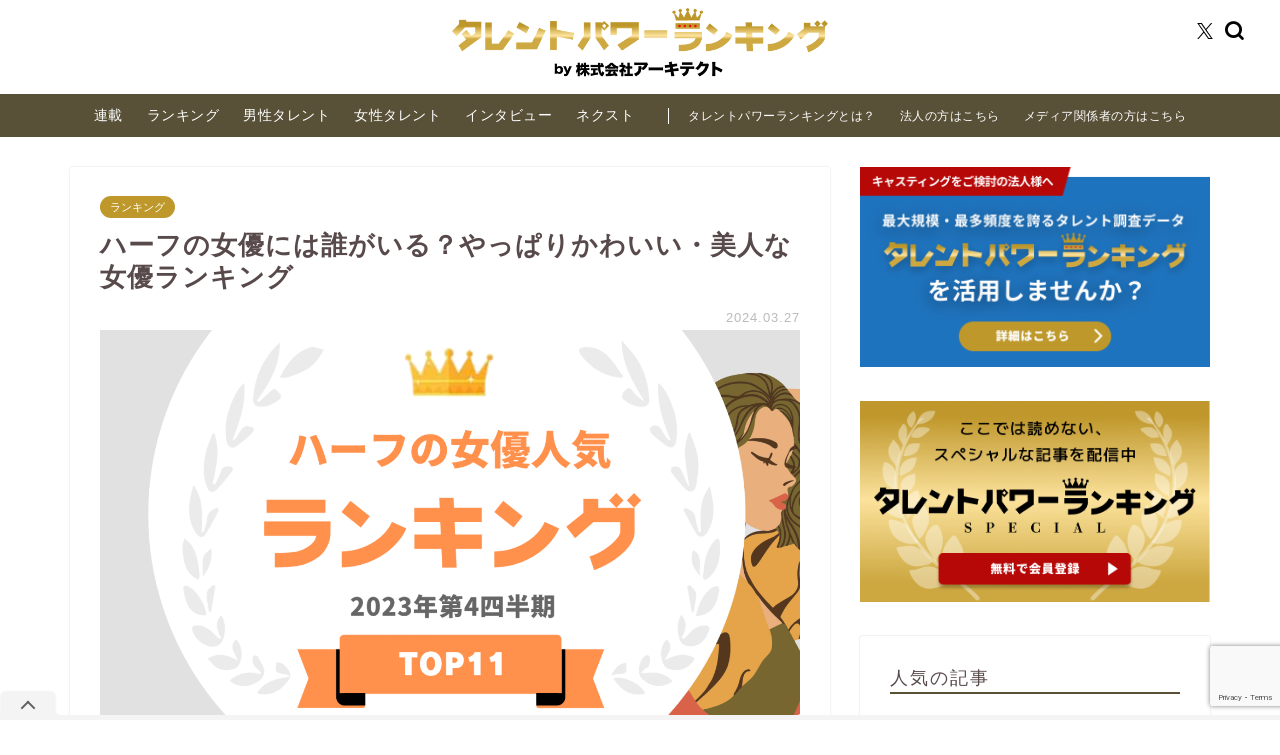

--- FILE ---
content_type: text/html; charset=UTF-8
request_url: https://tpranking.com/half-actress
body_size: 28843
content:
<!DOCTYPE html>
<html lang="ja">
<head prefix="og: http://ogp.me/ns# fb: http://ogp.me/ns/fb# article: http://ogp.me/ns/article#">
<meta charset="utf-8">
<meta http-equiv="X-UA-Compatible" content="IE=edge">
<meta name="viewport" content="width=device-width, initial-scale=1">
<!-- ここからOGP -->
<meta property="og:type" content="blog">
			<meta property="og:title" content="ハーフの女優には誰がいる？やっぱりかわいい・美人な女優ランキング｜タレントパワーランキング">
		<meta property="og:url" content="https://tpranking.com/half-actress">
			<meta property="og:description" content="ハーフの女優といえば、誰を思い浮かべるでしょうか？ハーフタレントには美人と呼ばれている人が多く、モデルとして活躍している">
						<meta property="og:image" content="https://tpranking.com/wp-content/uploads/2024/02/thum_20240303.png">
	<meta property="og:site_name" content="タレントパワーランキング">
<meta property="fb:admins" content="">
<meta name="twitter:card" content="summary">
	<meta name="twitter:site" content="@TP_Ranking">
<!-- ここまでOGP -->
<meta name="description" itemprop="description" content="ハーフの女優といえば、誰を思い浮かべるでしょうか？ハーフタレントには美人と呼ばれている人が多く、モデルとして活躍している" >

<title>ハーフの女優には誰がいる？やっぱりかわいい・美人な女優ランキング | タレントパワーランキング</title>
	<style>img:is([sizes="auto" i], [sizes^="auto," i]) { contain-intrinsic-size: 3000px 1500px }</style>
	
		<!-- All in One SEO 4.9.3 - aioseo.com -->
	<meta name="description" content="ハーフの女優といえば、誰を思い浮かべるでしょうか？ハーフタレントには美人と呼ばれている人が多く、モデルとして活" />
	<meta name="robots" content="max-snippet:-1, max-image-preview:large, max-video-preview:-1" />
	<meta name="author" content="arhitectedit"/>
	<meta name="google-site-verification" content="_n5kVTCKgR5uCckmYGesJUGEYXdg_4ffb-c3z0yEpKc" />
	<meta name="keywords" content="トリンドル玲奈,ハーフ,ホラン千秋,中条あやみ,余貴美子,宮沢りえ,森星,森泉,水原希子,池田エライザ,滝沢カレン,玉城ティナ,高橋メアリージュン,ランキング" />
	<link rel="canonical" href="https://tpranking.com/half-actress" />
	<link rel="next" href="https://tpranking.com/half-actress/2" />
	<meta name="generator" content="All in One SEO (AIOSEO) 4.9.3" />

		<!-- Google tag (gtag.js) -->
<script async src="https://www.googletagmanager.com/gtag/js?id=G-B82J1RTKW4"></script>
<script>
window.dataLayer = window.dataLayer || [];
function gtag(){dataLayer.push(arguments);}
gtag('js', new Date());

gtag('config', 'G-B82J1RTKW4');
</script>
		<meta property="og:locale" content="ja_JP" />
		<meta property="og:site_name" content="タレントパワーランキング | 株式会社アーキテクトが実施する業界最大規模のタレント（芸能人等有名人）調査結果をもとに、人気ランキングやインタビューにより、タレントの知られざる素顔をお届けするエンタメメディア" />
		<meta property="og:type" content="article" />
		<meta property="og:title" content="ハーフの女優には誰がいる？やっぱりかわいい・美人な女優ランキング | タレントパワーランキング" />
		<meta property="og:description" content="ハーフの女優といえば、誰を思い浮かべるでしょうか？ハーフタレントには美人と呼ばれている人が多く、モデルとして活" />
		<meta property="og:url" content="https://tpranking.com/half-actress" />
		<meta property="article:published_time" content="2024-03-27T01:00:01+00:00" />
		<meta property="article:modified_time" content="2024-03-26T08:59:37+00:00" />
		<meta name="twitter:card" content="summary_large_image" />
		<meta name="twitter:title" content="ハーフの女優には誰がいる？やっぱりかわいい・美人な女優ランキング | タレントパワーランキング" />
		<meta name="twitter:description" content="ハーフの女優といえば、誰を思い浮かべるでしょうか？ハーフタレントには美人と呼ばれている人が多く、モデルとして活" />
		<meta name="twitter:image" content="https://tpranking.com/wp-content/uploads/2024/02/thum_20240303.png" />
		<script type="application/ld+json" class="aioseo-schema">
			{"@context":"https:\/\/schema.org","@graph":[{"@type":"Article","@id":"https:\/\/tpranking.com\/half-actress#article","name":"\u30cf\u30fc\u30d5\u306e\u5973\u512a\u306b\u306f\u8ab0\u304c\u3044\u308b\uff1f\u3084\u3063\u3071\u308a\u304b\u308f\u3044\u3044\u30fb\u7f8e\u4eba\u306a\u5973\u512a\u30e9\u30f3\u30ad\u30f3\u30b0 | \u30bf\u30ec\u30f3\u30c8\u30d1\u30ef\u30fc\u30e9\u30f3\u30ad\u30f3\u30b0","headline":"\u30cf\u30fc\u30d5\u306e\u5973\u512a\u306b\u306f\u8ab0\u304c\u3044\u308b\uff1f\u3084\u3063\u3071\u308a\u304b\u308f\u3044\u3044\u30fb\u7f8e\u4eba\u306a\u5973\u512a\u30e9\u30f3\u30ad\u30f3\u30b0","author":{"@id":"https:\/\/tpranking.com\/author\/arhitectedit#author"},"publisher":{"@id":"https:\/\/tpranking.com\/#organization"},"image":{"@type":"ImageObject","url":"https:\/\/tpranking.com\/wp-content\/uploads\/2024\/02\/thum_20240303.png","width":1706,"height":960},"datePublished":"2024-03-27T10:00:01+09:00","dateModified":"2024-03-26T17:59:37+09:00","inLanguage":"ja","mainEntityOfPage":{"@id":"https:\/\/tpranking.com\/half-actress#webpage"},"isPartOf":{"@id":"https:\/\/tpranking.com\/half-actress#webpage"},"articleSection":"\u30e9\u30f3\u30ad\u30f3\u30b0, \u30c8\u30ea\u30f3\u30c9\u30eb\u73b2\u5948, \u30cf\u30fc\u30d5, \u30db\u30e9\u30f3\u5343\u79cb, \u4e2d\u6761\u3042\u3084\u307f, \u4f59\u8cb4\u7f8e\u5b50, \u5bae\u6ca2\u308a\u3048, \u68ee\u661f, \u68ee\u6cc9, \u6c34\u539f\u5e0c\u5b50, \u6c60\u7530\u30a8\u30e9\u30a4\u30b6, \u6edd\u6ca2\u30ab\u30ec\u30f3, \u7389\u57ce\u30c6\u30a3\u30ca, \u9ad8\u6a4b\u30e1\u30a2\u30ea\u30fc\u30b8\u30e5\u30f3"},{"@type":"BreadcrumbList","@id":"https:\/\/tpranking.com\/half-actress#breadcrumblist","itemListElement":[{"@type":"ListItem","@id":"https:\/\/tpranking.com#listItem","position":1,"name":"\u30db\u30fc\u30e0","item":"https:\/\/tpranking.com","nextItem":{"@type":"ListItem","@id":"https:\/\/tpranking.com\/category\/ranking#listItem","name":"\u30e9\u30f3\u30ad\u30f3\u30b0"}},{"@type":"ListItem","@id":"https:\/\/tpranking.com\/category\/ranking#listItem","position":2,"name":"\u30e9\u30f3\u30ad\u30f3\u30b0","item":"https:\/\/tpranking.com\/category\/ranking","nextItem":{"@type":"ListItem","@id":"https:\/\/tpranking.com\/half-actress#listItem","name":"\u30cf\u30fc\u30d5\u306e\u5973\u512a\u306b\u306f\u8ab0\u304c\u3044\u308b\uff1f\u3084\u3063\u3071\u308a\u304b\u308f\u3044\u3044\u30fb\u7f8e\u4eba\u306a\u5973\u512a\u30e9\u30f3\u30ad\u30f3\u30b0"},"previousItem":{"@type":"ListItem","@id":"https:\/\/tpranking.com#listItem","name":"\u30db\u30fc\u30e0"}},{"@type":"ListItem","@id":"https:\/\/tpranking.com\/half-actress#listItem","position":3,"name":"\u30cf\u30fc\u30d5\u306e\u5973\u512a\u306b\u306f\u8ab0\u304c\u3044\u308b\uff1f\u3084\u3063\u3071\u308a\u304b\u308f\u3044\u3044\u30fb\u7f8e\u4eba\u306a\u5973\u512a\u30e9\u30f3\u30ad\u30f3\u30b0","previousItem":{"@type":"ListItem","@id":"https:\/\/tpranking.com\/category\/ranking#listItem","name":"\u30e9\u30f3\u30ad\u30f3\u30b0"}}]},{"@type":"Organization","@id":"https:\/\/tpranking.com\/#organization","name":"\u30bf\u30ec\u30f3\u30c8\u30d1\u30ef\u30fc\u30e9\u30f3\u30ad\u30f3\u30b0","description":"\u682a\u5f0f\u4f1a\u793e\u30a2\u30fc\u30ad\u30c6\u30af\u30c8\u304c\u5b9f\u65bd\u3059\u308b\u696d\u754c\u6700\u5927\u898f\u6a21\u306e\u30bf\u30ec\u30f3\u30c8\uff08\u82b8\u80fd\u4eba\u7b49\u6709\u540d\u4eba\uff09\u8abf\u67fb\u7d50\u679c\u3092\u3082\u3068\u306b\u3001\u4eba\u6c17\u30e9\u30f3\u30ad\u30f3\u30b0\u3084\u30a4\u30f3\u30bf\u30d3\u30e5\u30fc\u306b\u3088\u308a\u3001\u30bf\u30ec\u30f3\u30c8\u306e\u77e5\u3089\u308c\u3056\u308b\u7d20\u9854\u3092\u304a\u5c4a\u3051\u3059\u308b\u30a8\u30f3\u30bf\u30e1\u30e1\u30c7\u30a3\u30a2","url":"https:\/\/tpranking.com\/"},{"@type":"Person","@id":"https:\/\/tpranking.com\/author\/arhitectedit#author","url":"https:\/\/tpranking.com\/author\/arhitectedit","name":"arhitectedit"},{"@type":"WebPage","@id":"https:\/\/tpranking.com\/half-actress#webpage","url":"https:\/\/tpranking.com\/half-actress","name":"\u30cf\u30fc\u30d5\u306e\u5973\u512a\u306b\u306f\u8ab0\u304c\u3044\u308b\uff1f\u3084\u3063\u3071\u308a\u304b\u308f\u3044\u3044\u30fb\u7f8e\u4eba\u306a\u5973\u512a\u30e9\u30f3\u30ad\u30f3\u30b0 | \u30bf\u30ec\u30f3\u30c8\u30d1\u30ef\u30fc\u30e9\u30f3\u30ad\u30f3\u30b0","description":"\u30cf\u30fc\u30d5\u306e\u5973\u512a\u3068\u3044\u3048\u3070\u3001\u8ab0\u3092\u601d\u3044\u6d6e\u304b\u3079\u308b\u3067\u3057\u3087\u3046\u304b\uff1f\u30cf\u30fc\u30d5\u30bf\u30ec\u30f3\u30c8\u306b\u306f\u7f8e\u4eba\u3068\u547c\u3070\u308c\u3066\u3044\u308b\u4eba\u304c\u591a\u304f\u3001\u30e2\u30c7\u30eb\u3068\u3057\u3066\u6d3b","inLanguage":"ja","isPartOf":{"@id":"https:\/\/tpranking.com\/#website"},"breadcrumb":{"@id":"https:\/\/tpranking.com\/half-actress#breadcrumblist"},"author":{"@id":"https:\/\/tpranking.com\/author\/arhitectedit#author"},"creator":{"@id":"https:\/\/tpranking.com\/author\/arhitectedit#author"},"image":{"@type":"ImageObject","url":"https:\/\/tpranking.com\/wp-content\/uploads\/2024\/02\/thum_20240303.png","@id":"https:\/\/tpranking.com\/half-actress\/#mainImage","width":1706,"height":960},"primaryImageOfPage":{"@id":"https:\/\/tpranking.com\/half-actress#mainImage"},"datePublished":"2024-03-27T10:00:01+09:00","dateModified":"2024-03-26T17:59:37+09:00"},{"@type":"WebSite","@id":"https:\/\/tpranking.com\/#website","url":"https:\/\/tpranking.com\/","name":"\u30bf\u30ec\u30f3\u30c8\u30d1\u30ef\u30fc\u30e9\u30f3\u30ad\u30f3\u30b0","description":"\u682a\u5f0f\u4f1a\u793e\u30a2\u30fc\u30ad\u30c6\u30af\u30c8\u304c\u5b9f\u65bd\u3059\u308b\u696d\u754c\u6700\u5927\u898f\u6a21\u306e\u30bf\u30ec\u30f3\u30c8\uff08\u82b8\u80fd\u4eba\u7b49\u6709\u540d\u4eba\uff09\u8abf\u67fb\u7d50\u679c\u3092\u3082\u3068\u306b\u3001\u4eba\u6c17\u30e9\u30f3\u30ad\u30f3\u30b0\u3084\u30a4\u30f3\u30bf\u30d3\u30e5\u30fc\u306b\u3088\u308a\u3001\u30bf\u30ec\u30f3\u30c8\u306e\u77e5\u3089\u308c\u3056\u308b\u7d20\u9854\u3092\u304a\u5c4a\u3051\u3059\u308b\u30a8\u30f3\u30bf\u30e1\u30e1\u30c7\u30a3\u30a2","inLanguage":"ja","publisher":{"@id":"https:\/\/tpranking.com\/#organization"}}]}
		</script>
		<!-- All in One SEO -->

<link rel='dns-prefetch' href='//cdnjs.cloudflare.com' />
<link rel='dns-prefetch' href='//use.fontawesome.com' />
<link rel="alternate" type="application/rss+xml" title="タレントパワーランキング &raquo; フィード" href="https://tpranking.com/feed" />
<script type="text/javascript">
/* <![CDATA[ */
window._wpemojiSettings = {"baseUrl":"https:\/\/s.w.org\/images\/core\/emoji\/16.0.1\/72x72\/","ext":".png","svgUrl":"https:\/\/s.w.org\/images\/core\/emoji\/16.0.1\/svg\/","svgExt":".svg","source":{"concatemoji":"https:\/\/tpranking.com\/wp-includes\/js\/wp-emoji-release.min.js?ver=6.8.3"}};
/*! This file is auto-generated */
!function(s,n){var o,i,e;function c(e){try{var t={supportTests:e,timestamp:(new Date).valueOf()};sessionStorage.setItem(o,JSON.stringify(t))}catch(e){}}function p(e,t,n){e.clearRect(0,0,e.canvas.width,e.canvas.height),e.fillText(t,0,0);var t=new Uint32Array(e.getImageData(0,0,e.canvas.width,e.canvas.height).data),a=(e.clearRect(0,0,e.canvas.width,e.canvas.height),e.fillText(n,0,0),new Uint32Array(e.getImageData(0,0,e.canvas.width,e.canvas.height).data));return t.every(function(e,t){return e===a[t]})}function u(e,t){e.clearRect(0,0,e.canvas.width,e.canvas.height),e.fillText(t,0,0);for(var n=e.getImageData(16,16,1,1),a=0;a<n.data.length;a++)if(0!==n.data[a])return!1;return!0}function f(e,t,n,a){switch(t){case"flag":return n(e,"\ud83c\udff3\ufe0f\u200d\u26a7\ufe0f","\ud83c\udff3\ufe0f\u200b\u26a7\ufe0f")?!1:!n(e,"\ud83c\udde8\ud83c\uddf6","\ud83c\udde8\u200b\ud83c\uddf6")&&!n(e,"\ud83c\udff4\udb40\udc67\udb40\udc62\udb40\udc65\udb40\udc6e\udb40\udc67\udb40\udc7f","\ud83c\udff4\u200b\udb40\udc67\u200b\udb40\udc62\u200b\udb40\udc65\u200b\udb40\udc6e\u200b\udb40\udc67\u200b\udb40\udc7f");case"emoji":return!a(e,"\ud83e\udedf")}return!1}function g(e,t,n,a){var r="undefined"!=typeof WorkerGlobalScope&&self instanceof WorkerGlobalScope?new OffscreenCanvas(300,150):s.createElement("canvas"),o=r.getContext("2d",{willReadFrequently:!0}),i=(o.textBaseline="top",o.font="600 32px Arial",{});return e.forEach(function(e){i[e]=t(o,e,n,a)}),i}function t(e){var t=s.createElement("script");t.src=e,t.defer=!0,s.head.appendChild(t)}"undefined"!=typeof Promise&&(o="wpEmojiSettingsSupports",i=["flag","emoji"],n.supports={everything:!0,everythingExceptFlag:!0},e=new Promise(function(e){s.addEventListener("DOMContentLoaded",e,{once:!0})}),new Promise(function(t){var n=function(){try{var e=JSON.parse(sessionStorage.getItem(o));if("object"==typeof e&&"number"==typeof e.timestamp&&(new Date).valueOf()<e.timestamp+604800&&"object"==typeof e.supportTests)return e.supportTests}catch(e){}return null}();if(!n){if("undefined"!=typeof Worker&&"undefined"!=typeof OffscreenCanvas&&"undefined"!=typeof URL&&URL.createObjectURL&&"undefined"!=typeof Blob)try{var e="postMessage("+g.toString()+"("+[JSON.stringify(i),f.toString(),p.toString(),u.toString()].join(",")+"));",a=new Blob([e],{type:"text/javascript"}),r=new Worker(URL.createObjectURL(a),{name:"wpTestEmojiSupports"});return void(r.onmessage=function(e){c(n=e.data),r.terminate(),t(n)})}catch(e){}c(n=g(i,f,p,u))}t(n)}).then(function(e){for(var t in e)n.supports[t]=e[t],n.supports.everything=n.supports.everything&&n.supports[t],"flag"!==t&&(n.supports.everythingExceptFlag=n.supports.everythingExceptFlag&&n.supports[t]);n.supports.everythingExceptFlag=n.supports.everythingExceptFlag&&!n.supports.flag,n.DOMReady=!1,n.readyCallback=function(){n.DOMReady=!0}}).then(function(){return e}).then(function(){var e;n.supports.everything||(n.readyCallback(),(e=n.source||{}).concatemoji?t(e.concatemoji):e.wpemoji&&e.twemoji&&(t(e.twemoji),t(e.wpemoji)))}))}((window,document),window._wpemojiSettings);
/* ]]> */
</script>
<style id='wp-emoji-styles-inline-css' type='text/css'>

	img.wp-smiley, img.emoji {
		display: inline !important;
		border: none !important;
		box-shadow: none !important;
		height: 1em !important;
		width: 1em !important;
		margin: 0 0.07em !important;
		vertical-align: -0.1em !important;
		background: none !important;
		padding: 0 !important;
	}
</style>
<link rel='stylesheet' id='wp-block-library-css' href='https://tpranking.com/wp-includes/css/dist/block-library/style.min.css?ver=6.8.3' type='text/css' media='all' />
<style id='classic-theme-styles-inline-css' type='text/css'>
/*! This file is auto-generated */
.wp-block-button__link{color:#fff;background-color:#32373c;border-radius:9999px;box-shadow:none;text-decoration:none;padding:calc(.667em + 2px) calc(1.333em + 2px);font-size:1.125em}.wp-block-file__button{background:#32373c;color:#fff;text-decoration:none}
</style>
<link rel='stylesheet' id='aioseo/css/src/vue/standalone/blocks/table-of-contents/global.scss-css' href='https://tpranking.com/wp-content/plugins/all-in-one-seo-pack/dist/Lite/assets/css/table-of-contents/global.e90f6d47.css?ver=4.9.3' type='text/css' media='all' />
<style id='global-styles-inline-css' type='text/css'>
:root{--wp--preset--aspect-ratio--square: 1;--wp--preset--aspect-ratio--4-3: 4/3;--wp--preset--aspect-ratio--3-4: 3/4;--wp--preset--aspect-ratio--3-2: 3/2;--wp--preset--aspect-ratio--2-3: 2/3;--wp--preset--aspect-ratio--16-9: 16/9;--wp--preset--aspect-ratio--9-16: 9/16;--wp--preset--color--black: #000000;--wp--preset--color--cyan-bluish-gray: #abb8c3;--wp--preset--color--white: #ffffff;--wp--preset--color--pale-pink: #f78da7;--wp--preset--color--vivid-red: #cf2e2e;--wp--preset--color--luminous-vivid-orange: #ff6900;--wp--preset--color--luminous-vivid-amber: #fcb900;--wp--preset--color--light-green-cyan: #7bdcb5;--wp--preset--color--vivid-green-cyan: #00d084;--wp--preset--color--pale-cyan-blue: #8ed1fc;--wp--preset--color--vivid-cyan-blue: #0693e3;--wp--preset--color--vivid-purple: #9b51e0;--wp--preset--gradient--vivid-cyan-blue-to-vivid-purple: linear-gradient(135deg,rgba(6,147,227,1) 0%,rgb(155,81,224) 100%);--wp--preset--gradient--light-green-cyan-to-vivid-green-cyan: linear-gradient(135deg,rgb(122,220,180) 0%,rgb(0,208,130) 100%);--wp--preset--gradient--luminous-vivid-amber-to-luminous-vivid-orange: linear-gradient(135deg,rgba(252,185,0,1) 0%,rgba(255,105,0,1) 100%);--wp--preset--gradient--luminous-vivid-orange-to-vivid-red: linear-gradient(135deg,rgba(255,105,0,1) 0%,rgb(207,46,46) 100%);--wp--preset--gradient--very-light-gray-to-cyan-bluish-gray: linear-gradient(135deg,rgb(238,238,238) 0%,rgb(169,184,195) 100%);--wp--preset--gradient--cool-to-warm-spectrum: linear-gradient(135deg,rgb(74,234,220) 0%,rgb(151,120,209) 20%,rgb(207,42,186) 40%,rgb(238,44,130) 60%,rgb(251,105,98) 80%,rgb(254,248,76) 100%);--wp--preset--gradient--blush-light-purple: linear-gradient(135deg,rgb(255,206,236) 0%,rgb(152,150,240) 100%);--wp--preset--gradient--blush-bordeaux: linear-gradient(135deg,rgb(254,205,165) 0%,rgb(254,45,45) 50%,rgb(107,0,62) 100%);--wp--preset--gradient--luminous-dusk: linear-gradient(135deg,rgb(255,203,112) 0%,rgb(199,81,192) 50%,rgb(65,88,208) 100%);--wp--preset--gradient--pale-ocean: linear-gradient(135deg,rgb(255,245,203) 0%,rgb(182,227,212) 50%,rgb(51,167,181) 100%);--wp--preset--gradient--electric-grass: linear-gradient(135deg,rgb(202,248,128) 0%,rgb(113,206,126) 100%);--wp--preset--gradient--midnight: linear-gradient(135deg,rgb(2,3,129) 0%,rgb(40,116,252) 100%);--wp--preset--font-size--small: 13px;--wp--preset--font-size--medium: 20px;--wp--preset--font-size--large: 36px;--wp--preset--font-size--x-large: 42px;--wp--preset--spacing--20: 0.44rem;--wp--preset--spacing--30: 0.67rem;--wp--preset--spacing--40: 1rem;--wp--preset--spacing--50: 1.5rem;--wp--preset--spacing--60: 2.25rem;--wp--preset--spacing--70: 3.38rem;--wp--preset--spacing--80: 5.06rem;--wp--preset--shadow--natural: 6px 6px 9px rgba(0, 0, 0, 0.2);--wp--preset--shadow--deep: 12px 12px 50px rgba(0, 0, 0, 0.4);--wp--preset--shadow--sharp: 6px 6px 0px rgba(0, 0, 0, 0.2);--wp--preset--shadow--outlined: 6px 6px 0px -3px rgba(255, 255, 255, 1), 6px 6px rgba(0, 0, 0, 1);--wp--preset--shadow--crisp: 6px 6px 0px rgba(0, 0, 0, 1);}:where(.is-layout-flex){gap: 0.5em;}:where(.is-layout-grid){gap: 0.5em;}body .is-layout-flex{display: flex;}.is-layout-flex{flex-wrap: wrap;align-items: center;}.is-layout-flex > :is(*, div){margin: 0;}body .is-layout-grid{display: grid;}.is-layout-grid > :is(*, div){margin: 0;}:where(.wp-block-columns.is-layout-flex){gap: 2em;}:where(.wp-block-columns.is-layout-grid){gap: 2em;}:where(.wp-block-post-template.is-layout-flex){gap: 1.25em;}:where(.wp-block-post-template.is-layout-grid){gap: 1.25em;}.has-black-color{color: var(--wp--preset--color--black) !important;}.has-cyan-bluish-gray-color{color: var(--wp--preset--color--cyan-bluish-gray) !important;}.has-white-color{color: var(--wp--preset--color--white) !important;}.has-pale-pink-color{color: var(--wp--preset--color--pale-pink) !important;}.has-vivid-red-color{color: var(--wp--preset--color--vivid-red) !important;}.has-luminous-vivid-orange-color{color: var(--wp--preset--color--luminous-vivid-orange) !important;}.has-luminous-vivid-amber-color{color: var(--wp--preset--color--luminous-vivid-amber) !important;}.has-light-green-cyan-color{color: var(--wp--preset--color--light-green-cyan) !important;}.has-vivid-green-cyan-color{color: var(--wp--preset--color--vivid-green-cyan) !important;}.has-pale-cyan-blue-color{color: var(--wp--preset--color--pale-cyan-blue) !important;}.has-vivid-cyan-blue-color{color: var(--wp--preset--color--vivid-cyan-blue) !important;}.has-vivid-purple-color{color: var(--wp--preset--color--vivid-purple) !important;}.has-black-background-color{background-color: var(--wp--preset--color--black) !important;}.has-cyan-bluish-gray-background-color{background-color: var(--wp--preset--color--cyan-bluish-gray) !important;}.has-white-background-color{background-color: var(--wp--preset--color--white) !important;}.has-pale-pink-background-color{background-color: var(--wp--preset--color--pale-pink) !important;}.has-vivid-red-background-color{background-color: var(--wp--preset--color--vivid-red) !important;}.has-luminous-vivid-orange-background-color{background-color: var(--wp--preset--color--luminous-vivid-orange) !important;}.has-luminous-vivid-amber-background-color{background-color: var(--wp--preset--color--luminous-vivid-amber) !important;}.has-light-green-cyan-background-color{background-color: var(--wp--preset--color--light-green-cyan) !important;}.has-vivid-green-cyan-background-color{background-color: var(--wp--preset--color--vivid-green-cyan) !important;}.has-pale-cyan-blue-background-color{background-color: var(--wp--preset--color--pale-cyan-blue) !important;}.has-vivid-cyan-blue-background-color{background-color: var(--wp--preset--color--vivid-cyan-blue) !important;}.has-vivid-purple-background-color{background-color: var(--wp--preset--color--vivid-purple) !important;}.has-black-border-color{border-color: var(--wp--preset--color--black) !important;}.has-cyan-bluish-gray-border-color{border-color: var(--wp--preset--color--cyan-bluish-gray) !important;}.has-white-border-color{border-color: var(--wp--preset--color--white) !important;}.has-pale-pink-border-color{border-color: var(--wp--preset--color--pale-pink) !important;}.has-vivid-red-border-color{border-color: var(--wp--preset--color--vivid-red) !important;}.has-luminous-vivid-orange-border-color{border-color: var(--wp--preset--color--luminous-vivid-orange) !important;}.has-luminous-vivid-amber-border-color{border-color: var(--wp--preset--color--luminous-vivid-amber) !important;}.has-light-green-cyan-border-color{border-color: var(--wp--preset--color--light-green-cyan) !important;}.has-vivid-green-cyan-border-color{border-color: var(--wp--preset--color--vivid-green-cyan) !important;}.has-pale-cyan-blue-border-color{border-color: var(--wp--preset--color--pale-cyan-blue) !important;}.has-vivid-cyan-blue-border-color{border-color: var(--wp--preset--color--vivid-cyan-blue) !important;}.has-vivid-purple-border-color{border-color: var(--wp--preset--color--vivid-purple) !important;}.has-vivid-cyan-blue-to-vivid-purple-gradient-background{background: var(--wp--preset--gradient--vivid-cyan-blue-to-vivid-purple) !important;}.has-light-green-cyan-to-vivid-green-cyan-gradient-background{background: var(--wp--preset--gradient--light-green-cyan-to-vivid-green-cyan) !important;}.has-luminous-vivid-amber-to-luminous-vivid-orange-gradient-background{background: var(--wp--preset--gradient--luminous-vivid-amber-to-luminous-vivid-orange) !important;}.has-luminous-vivid-orange-to-vivid-red-gradient-background{background: var(--wp--preset--gradient--luminous-vivid-orange-to-vivid-red) !important;}.has-very-light-gray-to-cyan-bluish-gray-gradient-background{background: var(--wp--preset--gradient--very-light-gray-to-cyan-bluish-gray) !important;}.has-cool-to-warm-spectrum-gradient-background{background: var(--wp--preset--gradient--cool-to-warm-spectrum) !important;}.has-blush-light-purple-gradient-background{background: var(--wp--preset--gradient--blush-light-purple) !important;}.has-blush-bordeaux-gradient-background{background: var(--wp--preset--gradient--blush-bordeaux) !important;}.has-luminous-dusk-gradient-background{background: var(--wp--preset--gradient--luminous-dusk) !important;}.has-pale-ocean-gradient-background{background: var(--wp--preset--gradient--pale-ocean) !important;}.has-electric-grass-gradient-background{background: var(--wp--preset--gradient--electric-grass) !important;}.has-midnight-gradient-background{background: var(--wp--preset--gradient--midnight) !important;}.has-small-font-size{font-size: var(--wp--preset--font-size--small) !important;}.has-medium-font-size{font-size: var(--wp--preset--font-size--medium) !important;}.has-large-font-size{font-size: var(--wp--preset--font-size--large) !important;}.has-x-large-font-size{font-size: var(--wp--preset--font-size--x-large) !important;}
:where(.wp-block-post-template.is-layout-flex){gap: 1.25em;}:where(.wp-block-post-template.is-layout-grid){gap: 1.25em;}
:where(.wp-block-columns.is-layout-flex){gap: 2em;}:where(.wp-block-columns.is-layout-grid){gap: 2em;}
:root :where(.wp-block-pullquote){font-size: 1.5em;line-height: 1.6;}
</style>
<link rel='stylesheet' id='contact-form-7-css' href='https://tpranking.com/wp-content/plugins/contact-form-7/includes/css/styles.css?ver=6.1.4' type='text/css' media='all' />
<link rel='stylesheet' id='cf7msm_styles-css' href='https://tpranking.com/wp-content/plugins/contact-form-7-multi-step-module/resources/cf7msm.css?ver=4.5' type='text/css' media='all' />
<link rel='stylesheet' id='parent-style-css' href='https://tpranking.com/wp-content/themes/jin/style.css?v=20251114b&#038;ver=6.8.3' type='text/css' media='all' />
<link rel='stylesheet' id='theme-style-css' href='https://tpranking.com/wp-content/themes/jin-child/style.css?ver=6.8.3' type='text/css' media='all' />
<link rel='stylesheet' id='fontawesome-style-css' href='https://use.fontawesome.com/releases/v5.6.3/css/all.css?ver=6.8.3' type='text/css' media='all' />
<link rel='stylesheet' id='swiper-style-css' href='https://cdnjs.cloudflare.com/ajax/libs/Swiper/4.0.7/css/swiper.min.css?ver=6.8.3' type='text/css' media='all' />
<script type="text/javascript" src="https://tpranking.com/wp-includes/js/jquery/jquery.min.js?ver=3.7.1" id="jquery-core-js"></script>
<script type="text/javascript" src="https://tpranking.com/wp-includes/js/jquery/jquery-migrate.min.js?ver=3.4.1" id="jquery-migrate-js"></script>
<script type="text/javascript" src="https://tpranking.com/wp-content/themes/jin./../jin-child/js/script.js?ver=6.8.3" id="my-custom-script-js"></script>
<link rel="https://api.w.org/" href="https://tpranking.com/wp-json/" /><link rel="alternate" title="JSON" type="application/json" href="https://tpranking.com/wp-json/wp/v2/posts/31071" /><link rel='shortlink' href='https://tpranking.com/?p=31071' />
<link rel="alternate" title="oEmbed (JSON)" type="application/json+oembed" href="https://tpranking.com/wp-json/oembed/1.0/embed?url=https%3A%2F%2Ftpranking.com%2Fhalf-actress" />
<link rel="alternate" title="oEmbed (XML)" type="text/xml+oembed" href="https://tpranking.com/wp-json/oembed/1.0/embed?url=https%3A%2F%2Ftpranking.com%2Fhalf-actress&#038;format=xml" />
	<style type="text/css">
		#wrapper{
							background-color: #ffffff;
				background-image: url();
					}
		.related-entry-headline-text span:before,
		#comment-title span:before,
		#reply-title span:before{
			background-color: #585037;
			border-color: #585037!important;
		}
		
		#breadcrumb:after,
		#page-top a{	
			background-color: #878787;
		}
				footer{
			background-color: #878787;
		}
		.footer-inner a,
		#copyright,
		#copyright-center{
			border-color: #e8e8e8!important;
			color: #e8e8e8!important;
		}
		#footer-widget-area
		{
			border-color: #e8e8e8!important;
		}
				.page-top-footer a{
			color: #878787!important;
		}
				#breadcrumb ul li,
		#breadcrumb ul li a{
			color: #878787!important;
		}
		
		body,
		a,
		a:link,
		a:visited,
		.my-profile,
		.widgettitle,
		.tabBtn-mag label{
			color: #584a4b;
		}
		a:hover{
			color: #008db7;
		}
						.widget_nav_menu ul > li > a:before,
		.widget_categories ul > li > a:before,
		.widget_pages ul > li > a:before,
		.widget_recent_entries ul > li > a:before,
		.widget_archive ul > li > a:before,
		.widget_archive form:after,
		.widget_categories form:after,
		.widget_nav_menu ul > li > ul.sub-menu > li > a:before,
		.widget_categories ul > li > .children > li > a:before,
		.widget_pages ul > li > .children > li > a:before,
		.widget_nav_menu ul > li > ul.sub-menu > li > ul.sub-menu li > a:before,
		.widget_categories ul > li > .children > li > .children li > a:before,
		.widget_pages ul > li > .children > li > .children li > a:before{
			color: #585037;
		}
		.widget_nav_menu ul .sub-menu .sub-menu li a:before{
			background-color: #584a4b!important;
		}
		footer .footer-widget,
		footer .footer-widget a,
		footer .footer-widget ul li,
		.footer-widget.widget_nav_menu ul > li > a:before,
		.footer-widget.widget_categories ul > li > a:before,
		.footer-widget.widget_recent_entries ul > li > a:before,
		.footer-widget.widget_pages ul > li > a:before,
		.footer-widget.widget_archive ul > li > a:before,
		footer .widget_tag_cloud .tagcloud a:before{
			color: #e8e8e8!important;
			border-color: #e8e8e8!important;
		}
		footer .footer-widget .widgettitle{
			color: #e8e8e8!important;
			border-color: #be982a!important;
		}
		footer .widget_nav_menu ul .children .children li a:before,
		footer .widget_categories ul .children .children li a:before,
		footer .widget_nav_menu ul .sub-menu .sub-menu li a:before{
			background-color: #e8e8e8!important;
		}
		#drawernav a:hover,
		.post-list-title,
		#prev-next p,
		#toc_container .toc_list li a{
			color: #584a4b!important;
		}
		
		#header-box{
			background-color: #ffffff;
		}
												@media (min-width: 768px) {
			.top-image-meta{
				margin-top: calc(0px - 30px);
			}
		}
		@media (min-width: 1200px) {
			.top-image-meta{
				margin-top: calc(0px);
			}
		}
				.pickup-contents:before{
			background-color: #ffffff!important;
		}
		
		.main-image-text{
			color: #555;
		}
		.main-image-text-sub{
			color: #555;
		}
		
				@media (min-width: 481px) {
			#site-info{
				padding-top: 0px!important;
				padding-bottom: 0px!important;
			}
		}
		
		#site-info span a{
			color: #584a4b!important;
		}
		
				#headmenu .headsns .line a svg{
			fill: #000000!important;
		}
		#headmenu .headsns a,
		#headmenu{
			color: #000000!important;
			border-color:#000000!important;
		}
						.profile-follow .line-sns a svg{
			fill: #585037!important;
		}
		.profile-follow .line-sns a:hover svg{
			fill: #be982a!important;
		}
		.profile-follow a{
			color: #585037!important;
			border-color:#585037!important;
		}
		.profile-follow a:hover,
		#headmenu .headsns a:hover{
			color:#be982a!important;
			border-color:#be982a!important;
		}
				.search-box:hover{
			color:#be982a!important;
			border-color:#be982a!important;
		}
				#header #headmenu .headsns .line a:hover svg{
			fill:#be982a!important;
		}
		.cps-icon-bar,
		#navtoggle:checked + .sp-menu-open .cps-icon-bar{
			background-color: #584a4b;
		}
		#nav-container{
			background-color: #ffffff;
		}
		.menu-box .menu-item svg{
			fill:#584a4b;
		}
		#drawernav ul.menu-box > li > a,
		#drawernav2 ul.menu-box > li > a,
		#drawernav3 ul.menu-box > li > a,
		#drawernav4 ul.menu-box > li > a,
		#drawernav5 ul.menu-box > li > a,
		#drawernav ul.menu-box > li.menu-item-has-children:after,
		#drawernav2 ul.menu-box > li.menu-item-has-children:after,
		#drawernav3 ul.menu-box > li.menu-item-has-children:after,
		#drawernav4 ul.menu-box > li.menu-item-has-children:after,
		#drawernav5 ul.menu-box > li.menu-item-has-children:after{
			color: #584a4b!important;
		}
		#drawernav ul.menu-box li a,
		#drawernav2 ul.menu-box li a,
		#drawernav3 ul.menu-box li a,
		#drawernav4 ul.menu-box li a,
		#drawernav5 ul.menu-box li a{
			font-size: 14px!important;
		}
		#drawernav3 ul.menu-box > li{
			color: #584a4b!important;
		}
		#drawernav4 .menu-box > .menu-item > a:after,
		#drawernav3 .menu-box > .menu-item > a:after,
		#drawernav .menu-box > .menu-item > a:after{
			background-color: #584a4b!important;
		}
		#drawernav2 .menu-box > .menu-item:hover,
		#drawernav5 .menu-box > .menu-item:hover{
			border-top-color: #585037!important;
		}
				.cps-info-bar a{
			background-color: #1e73be!important;
		}
				@media (min-width: 768px) {
			.post-list-mag .post-list-item:not(:nth-child(2n)){
				margin-right: 2.6%;
			}
		}
				@media (min-width: 768px) {
			#tab-1:checked ~ .tabBtn-mag li [for="tab-1"]:after,
			#tab-2:checked ~ .tabBtn-mag li [for="tab-2"]:after,
			#tab-3:checked ~ .tabBtn-mag li [for="tab-3"]:after,
			#tab-4:checked ~ .tabBtn-mag li [for="tab-4"]:after{
				border-top-color: #585037!important;
			}
			.tabBtn-mag label{
				border-bottom-color: #585037!important;
			}
		}
		#tab-1:checked ~ .tabBtn-mag li [for="tab-1"],
		#tab-2:checked ~ .tabBtn-mag li [for="tab-2"],
		#tab-3:checked ~ .tabBtn-mag li [for="tab-3"],
		#tab-4:checked ~ .tabBtn-mag li [for="tab-4"],
		#prev-next a.next:after,
		#prev-next a.prev:after,
		.more-cat-button a:hover span:before{
			background-color: #585037!important;
		}
		

		.swiper-slide .post-list-cat,
		.post-list-mag .post-list-cat,
		.post-list-mag3col .post-list-cat,
		.post-list-mag-sp1col .post-list-cat,
		.swiper-pagination-bullet-active,
		.pickup-cat,
		.post-list .post-list-cat,
		#breadcrumb .bcHome a:hover span:before,
		.popular-item:nth-child(1) .pop-num,
		.popular-item:nth-child(2) .pop-num,
		.popular-item:nth-child(3) .pop-num{
			background-color: #be982a!important;
		}
		.sidebar-btn a,
		.profile-sns-menu{
			background-color: #be982a!important;
		}
		.sp-sns-menu a,
		.pickup-contents-box a:hover .pickup-title{
			border-color: #585037!important;
			color: #585037!important;
		}
				.pro-line svg{
			fill: #585037!important;
		}
		.cps-post-cat a,
		.meta-cat,
		.popular-cat{
			background-color: #be982a!important;
			border-color: #be982a!important;
		}
		.tagicon,
		.tag-box a,
		#toc_container .toc_list > li,
		#toc_container .toc_title{
			color: #585037!important;
		}
		.widget_tag_cloud a::before{
			color: #584a4b!important;
		}
		.tag-box a,
		#toc_container:before{
			border-color: #585037!important;
		}
		.cps-post-cat a:hover{
			color: #008db7!important;
		}
		.pagination li:not([class*="current"]) a:hover,
		.widget_tag_cloud a:hover{
			background-color: #585037!important;
		}
		.pagination li:not([class*="current"]) a:hover{
			opacity: 0.5!important;
		}
		.pagination li.current a{
			background-color: #585037!important;
			border-color: #585037!important;
		}
		.nextpage a:hover span {
			color: #585037!important;
			border-color: #585037!important;
		}
		.cta-content:before{
			background-color: #6FBFCA!important;
		}
		.cta-text,
		.info-title{
			color: #fff!important;
		}
		#footer-widget-area.footer_style1 .widgettitle{
			border-color: #be982a!important;
		}
		.sidebar_style1 .widgettitle,
		.sidebar_style5 .widgettitle{
			border-color: #585037!important;
		}
		.sidebar_style2 .widgettitle,
		.sidebar_style4 .widgettitle,
		.sidebar_style6 .widgettitle,
		#home-bottom-widget .widgettitle,
		#home-top-widget .widgettitle,
		#post-bottom-widget .widgettitle,
		#post-top-widget .widgettitle{
			background-color: #585037!important;
		}
		#home-bottom-widget .widget_search .search-box input[type="submit"],
		#home-top-widget .widget_search .search-box input[type="submit"],
		#post-bottom-widget .widget_search .search-box input[type="submit"],
		#post-top-widget .widget_search .search-box input[type="submit"]{
			background-color: #be982a!important;
		}
		
		.tn-logo-size{
			font-size: %!important;
		}
		@media (min-width: 481px) {
		.tn-logo-size img{
			width: calc(%*0.5)!important;
		}
		}
		@media (min-width: 768px) {
		.tn-logo-size img{
			width: calc(%*2.2)!important;
		}
		}
		@media (min-width: 1200px) {
		.tn-logo-size img{
			width: %!important;
		}
		}
		.sp-logo-size{
			font-size: 30%!important;
		}
		.sp-logo-size img{
			width: 30%!important;
		}
				.cps-post-main ul > li:before,
		.cps-post-main ol > li:before{
			background-color: #be982a!important;
		}
		.profile-card .profile-title{
			background-color: #585037!important;
		}
		.profile-card{
			border-color: #585037!important;
		}
		.cps-post-main a{
			color:#008db7;
		}
		.cps-post-main .marker{
			background: -webkit-linear-gradient( transparent 80%, #f8e81c 0% ) ;
			background: linear-gradient( transparent 80%, #f8e81c 0% ) ;
		}
		.cps-post-main .marker2{
			background: -webkit-linear-gradient( transparent 80%, #b9fcb0 0% ) ;
			background: linear-gradient( transparent 80%, #b9fcb0 0% ) ;
		}
		.cps-post-main .jic-sc{
			color:#e9546b;
		}
		
		
		.simple-box1{
			border-color:#ef9b9b!important;
		}
		.simple-box2{
			border-color:#f2bf7d!important;
		}
		.simple-box3{
			border-color:#b5e28a!important;
		}
		.simple-box4{
			border-color:#7badd8!important;
		}
		.simple-box4:before{
			background-color: #7badd8;
		}
		.simple-box5{
			border-color:#e896c7!important;
		}
		.simple-box5:before{
			background-color: #e896c7;
		}
		.simple-box6{
			background-color:#fffdef!important;
		}
		.simple-box7{
			border-color:#def1f9!important;
		}
		.simple-box7:before{
			background-color:#def1f9!important;
		}
		.simple-box8{
			border-color:#96ddc1!important;
		}
		.simple-box8:before{
			background-color:#96ddc1!important;
		}
		.simple-box9:before{
			background-color:#e1c0e8!important;
		}
				.simple-box9:after{
			border-color:#e1c0e8 #e1c0e8 #fff #fff!important;
		}
				
		.kaisetsu-box1:before,
		.kaisetsu-box1-title{
			background-color:#ffb49e!important;
		}
		.kaisetsu-box2{
			border-color:#89c2f4!important;
		}
		.kaisetsu-box2-title{
			background-color:#89c2f4!important;
		}
		.kaisetsu-box4{
			border-color:#ea91a9!important;
		}
		.kaisetsu-box4-title{
			background-color:#ea91a9!important;
		}
		.kaisetsu-box5:before{
			background-color:#57b3ba!important;
		}
		.kaisetsu-box5-title{
			background-color:#57b3ba!important;
		}
		
		.concept-box1{
			border-color:#85db8f!important;
		}
		.concept-box1:after{
			background-color:#85db8f!important;
		}
		.concept-box1:before{
			content:"ポイント"!important;
			color:#85db8f!important;
		}
		.concept-box2{
			border-color:#f7cf6a!important;
		}
		.concept-box2:after{
			background-color:#f7cf6a!important;
		}
		.concept-box2:before{
			content:"注意点"!important;
			color:#f7cf6a!important;
		}
		.concept-box3{
			border-color:#86cee8!important;
		}
		.concept-box3:after{
			background-color:#86cee8!important;
		}
		.concept-box3:before{
			content:"良い例"!important;
			color:#86cee8!important;
		}
		.concept-box4{
			border-color:#ed8989!important;
		}
		.concept-box4:after{
			background-color:#ed8989!important;
		}
		.concept-box4:before{
			content:"悪い例"!important;
			color:#ed8989!important;
		}
		.concept-box5{
			border-color:#2cb696!important;
		}
		.concept-box5:after{
			background-color:#2cb696!important;
		}
		.concept-box5:before{
			content:"参考"!important;
			color:#2cb696!important;
		}
		.concept-box6{
			border-color:#2cb696!important;
		}
		.concept-box6:after{
			background-color:#2cb696!important;
		}
		.concept-box6:before{
			content:"メモ"!important;
			color:#2cb696!important;
		}
		
		.innerlink-box1,
		.blog-card{
			border-color:#2cb696!important;
		}
		.innerlink-box1-title{
			background-color:#2cb696!important;
			border-color:#2cb696!important;
		}
		.innerlink-box1:before,
		.blog-card-hl-box{
			background-color:#2cb696!important;
		}
				
		.jin-ac-box01-title::after{
			color: #585037;
		}
		
		.color-button01 a,
		.color-button01 a:hover,
		.color-button01:before{
			background-color: #2cb696!important;
		}
		.top-image-btn-color a,
		.top-image-btn-color a:hover,
		.top-image-btn-color:before{
			background-color: #ffcd44!important;
		}
		.color-button02 a,
		.color-button02 a:hover,
		.color-button02:before{
			background-color: #578fbf!important;
		}
		
		.color-button01-big a,
		.color-button01-big a:hover,
		.color-button01-big:before{
			background-color: #3296d1!important;
		}
		.color-button01-big a,
		.color-button01-big:before{
			border-radius: 5px!important;
		}
		.color-button01-big a{
			padding-top: 20px!important;
			padding-bottom: 20px!important;
		}
		
		.color-button02-big a,
		.color-button02-big a:hover,
		.color-button02-big:before{
			background-color: #83d159!important;
		}
		.color-button02-big a,
		.color-button02-big:before{
			border-radius: 5px!important;
		}
		.color-button02-big a{
			padding-top: 20px!important;
			padding-bottom: 20px!important;
		}
				.color-button01-big{
			width: 75%!important;
		}
		.color-button02-big{
			width: 75%!important;
		}
				
		
					.top-image-btn-color:before,
			.color-button01:before,
			.color-button02:before,
			.color-button01-big:before,
			.color-button02-big:before{
				bottom: -1px;
				left: -1px;
				width: 100%;
				height: 100%;
				border-radius: 6px;
				box-shadow: 0px 1px 5px 0px rgba(0, 0, 0, 0.25);
				-webkit-transition: all .4s;
				transition: all .4s;
			}
			.top-image-btn-color a:hover,
			.color-button01 a:hover,
			.color-button02 a:hover,
			.color-button01-big a:hover,
			.color-button02-big a:hover{
				-webkit-transform: translateY(2px);
				transform: translateY(2px);
				-webkit-filter: brightness(0.95);
				 filter: brightness(0.95);
			}
			.top-image-btn-color:hover:before,
			.color-button01:hover:before,
			.color-button02:hover:before,
			.color-button01-big:hover:before,
			.color-button02-big:hover:before{
				-webkit-transform: translateY(2px);
				transform: translateY(2px);
				box-shadow: none!important;
			}
				
		.h2-style01 h2,
		.h2-style02 h2:before,
		.h2-style03 h2,
		.h2-style04 h2:before,
		.h2-style05 h2,
		.h2-style07 h2:before,
		.h2-style07 h2:after,
		.h3-style03 h3:before,
		.h3-style02 h3:before,
		.h3-style05 h3:before,
		.h3-style07 h3:before,
		.h2-style08 h2:after,
		.h2-style10 h2:before,
		.h2-style10 h2:after,
		.h3-style02 h3:after,
		.h4-style02 h4:before{
			background-color: #585037!important;
		}
		.h3-style01 h3,
		.h3-style04 h3,
		.h3-style05 h3,
		.h3-style06 h3,
		.h4-style01 h4,
		.h2-style02 h2,
		.h2-style08 h2,
		.h2-style08 h2:before,
		.h2-style09 h2,
		.h4-style03 h4{
			border-color: #585037!important;
		}
		.h2-style05 h2:before{
			border-top-color: #585037!important;
		}
		.h2-style06 h2:before,
		.sidebar_style3 .widgettitle:after{
			background-image: linear-gradient(
				-45deg,
				transparent 25%,
				#585037 25%,
				#585037 50%,
				transparent 50%,
				transparent 75%,
				#585037 75%,
				#585037			);
		}
				.hl-custom h2{
position: relative;
border-bottom: 3px solid #ff9a9e;
    font-size: 1.65rem;
    line-height: 2rem;
    padding: 15px;
    padding-left: 24px;
    padding-bottom: 6px;
    margin-top: 2.6rem;
    margin-bottom: 1.6rem;
}
.hl-custom h2::before {
content: "";
    position: absolute;
    background: #fff;
    border: 1px solid;
    border-color: #ff9a9e;
    top: 0;
    left: 0.4em;
    height: 12px;
    width: 12px;
    -webkit-transform: rotate(45deg);
    transform: rotate(45deg);
}
.hl-custom h2::after {
    content: "";
    position: absolute;
    background-color: #ff9a9e;
    top: 0.8em;
    left: 0.1em;
    height: 8px;
    width: 8px;
    -webkit-transform: rotate(15deg);
    transform: rotate(15deg);
}
.hl-custom h3 {
position: relative;
    font-size: 1.4rem;
    line-height: 2rem;
    padding: 4px 8px;
    padding-top: 0;
    margin-top: 2.3rem;
    margin-bottom: 1.6rem;
}
.hl-custom h3::before {
    content: "";
    position: absolute;
    background:  linear-gradient(120deg, #a1c4fd 0%, #c2e9fb 100%);
    bottom: 0;
    left: 0;
    height: 3px;
    width: 100%;
}
.hl-custom h4{color:#000;}
@media (max-width: 768px) {
//ここから下にスマホ専用のCSSを記述

}				.jin-h2-icons.h2-style02 h2 .jic:before,
		.jin-h2-icons.h2-style04 h2 .jic:before,
		.jin-h2-icons.h2-style06 h2 .jic:before,
		.jin-h2-icons.h2-style07 h2 .jic:before,
		.jin-h2-icons.h2-style08 h2 .jic:before,
		.jin-h2-icons.h2-style09 h2 .jic:before,
		.jin-h2-icons.h2-style10 h2 .jic:before,
		.jin-h3-icons.h3-style01 h3 .jic:before,
		.jin-h3-icons.h3-style02 h3 .jic:before,
		.jin-h3-icons.h3-style03 h3 .jic:before,
		.jin-h3-icons.h3-style04 h3 .jic:before,
		.jin-h3-icons.h3-style05 h3 .jic:before,
		.jin-h3-icons.h3-style06 h3 .jic:before,
		.jin-h3-icons.h3-style07 h3 .jic:before,
		.jin-h4-icons.h4-style01 h4 .jic:before,
		.jin-h4-icons.h4-style02 h4 .jic:before,
		.jin-h4-icons.h4-style03 h4 .jic:before,
		.jin-h4-icons.h4-style04 h4 .jic:before{
			color:#585037;
		}
		
		@media all and (-ms-high-contrast:none){
			*::-ms-backdrop, .color-button01:before,
			.color-button02:before,
			.color-button01-big:before,
			.color-button02-big:before{
				background-color: #595857!important;
			}
		}
		
		.jin-lp-h2 h2,
		.jin-lp-h2 h2{
			background-color: transparent!important;
			border-color: transparent!important;
			color: #584a4b!important;
		}
		.jincolumn-h3style2{
			border-color:#585037!important;
		}
		.jinlph2-style1 h2:first-letter{
			color:#585037!important;
		}
		.jinlph2-style2 h2,
		.jinlph2-style3 h2{
			border-color:#585037!important;
		}
		.jin-photo-title .jin-fusen1-down,
		.jin-photo-title .jin-fusen1-even,
		.jin-photo-title .jin-fusen1-up{
			border-left-color:#585037;
		}
		.jin-photo-title .jin-fusen2,
		.jin-photo-title .jin-fusen3{
			background-color:#585037;
		}
		.jin-photo-title .jin-fusen2:before,
		.jin-photo-title .jin-fusen3:before {
			border-top-color: #585037;
		}
		.has-huge-font-size{
			font-size:42px!important;
		}
		.has-large-font-size{
			font-size:36px!important;
		}
		.has-medium-font-size{
			font-size:20px!important;
		}
		.has-normal-font-size{
			font-size:16px!important;
		}
		.has-small-font-size{
			font-size:13px!important;
		}
		
		
	</style>
<link rel="prev" href="https://tpranking.com/half-actress" />
<link rel="icon" href="https://tpranking.com/wp-content/uploads/2020/10/cropped-favicon-2-32x32.jpg" sizes="32x32" />
<link rel="icon" href="https://tpranking.com/wp-content/uploads/2020/10/cropped-favicon-2-192x192.jpg" sizes="192x192" />
<link rel="apple-touch-icon" href="https://tpranking.com/wp-content/uploads/2020/10/cropped-favicon-2-180x180.jpg" />
<meta name="msapplication-TileImage" content="https://tpranking.com/wp-content/uploads/2020/10/cropped-favicon-2-270x270.jpg" />
		<style type="text/css" id="wp-custom-css">
			html{
	display:swap;
}

#header #site-info img {
  width: 400px !important;
}


/************************************
** シャドー追加
************************************/

/* ヘッダー */
#nav-container {
  box-shadow: 0 5px 5px #ccc;
}

/************************************
** レーダーチャート設定
************************************/

#chartdiv {
  width: 100%;
  height: 500px;
  background: #ccc;
}

/************************************
** スマホヘッダー固定
************************************/
/*スマホ*/
@media screen and (max-width: 767px) {
  #header-box {
    z-index: 5;
    overflow: visible;
    min-height: 60px;
    /* ヘッダー初期高さ */
  }

  #header {
    position: fixed;
    top: 0;
    width: 100%;
    background: #ffffff;
    /* ヘッダー背景色 */
    z-index: 6;
    transition: .5s;
  }

  .cps-sp-menu-bar {
    margin-top: 50px;
    /* ヘッダーの下余白 */
  }

  .sp-menu-box {
    z-index: 5;
  }

  .sp-menu-open,
  .headsearch {
    position: fixed;
    z-index: 7;
    transition: .5s;
  }

  .sp-menu-open {
    top: 10px;
    /* メニューボタン位置 */
  }

  .headsearch .search-box:before {
    top: 18px;
    /* 検索ボタン位置 */
  }

  #site-info span a {
    height: auto;
  }

  #site-info span a img {
    width: auto !important;
    margin: 10px 0;
    /* ロゴ余白 */
  }

  .mobile-header-small #header {
    height: 40px !important;
    /* ヘッダー高さ(小さいとき) */
    transition: .5s;
    box-shadow: 0 2px 6px rgba(0, 0, 0, .15);
    /* ヘッダー影 */
  }

  .mobile-header-small #site-info span a img {
    height: 30px !important;
    /* ロゴ高さ(小さいとき) */
    width: auto !important;
    margin: 5px 0;
    /* ロゴ余白(小さいとき) */
    transition: .5s;
  }

  .mobile-header-small .sp-menu-open {
    top: 0;
    /* メニューボタン位置(小さいとき) */
    transition: .5s;
  }

  .mobile-header-small .headsearch .search-box:before {
    top: 8px;
    /* 検索ボタン位置(小さいとき) */
    transition: .5s;
  }

  #scroll-content {
    position: static !important;
  }

  #navtoggle:checked+.sp-menu-open .cps-icon-bar {
    background-color: #000000 !important;
    /* 閉じるボタン色 */
  }

  /* ヘッダーシャドー追加 */
  #header,
  .header-type2,
  headeranimate {
    box-shadow: 0 5px 5px #ccc;
  }

}

table {
  width: 100%;
}

.scroll {
  overflow: auto;
  white-space: nowrap;
}

.scroll::-webkit-scrollbar {
  height: 15px;
}

.scroll::-webkit-scrollbar-track {
  background: #f1f1f1;
}

.scroll::-webkit-scrollbar-thumb {
  background: #bbb;
}




/*ーーーーーーーーーーーー
追加CSS
ーーーーーーーーーーーー*/
.bnr img {
  width: 100%;
}

.bnr {
  margin-bottom: 40px;
}

@media screen and (min-width: 767px) {
  .sp {
    display: none !important;
  }

  .pc {
    display: block;
  }
}

@media screen and (max-width: 767px) {
  .sp {
    display: block;
  }

  .pc {
    display: none !important;
  }
}


@media screen and (min-width: 600px) {
  .sp2 {
    display: none !important;
  }

  .pc2 {
    display: block;
  }
}

@media screen and (max-width: 600px) {
  .sp2 {
    display: block;
  }

  .pc2 {
    display: none !important;
  }
}


/*記事タイトル設定*/
.cps-post .cps-post-header .cps-post-title {
  font-weight: 600;
  font-size: 1.6rem;
  line-height: 2.0rem;
}

@media (max-width: 767px) {
  .cps-post .cps-post-header .cps-post-title {
    font-size: 1.2rem;
    line-height: 1.6rem;
  }
}

@media(max-width:767px) {
  .hl-custom h2 {
    font-size: 1.2rem;
    line-height: 1.4rem;
    margin-top: 3rem !important;
    font-weight: 600;
  }
}

@media(max-width:767px) {
  .hl-custom h3 {
    font-size: 1rem;
    font-weight: 600;
    margin-top: 0;
    padding-left: 0;
  }
}


/*記事を両端揃え*/
.cps-post-main-box p {
  text-align: justify;
}

/*記事サマリーリスト*/
.summary-list>li::before {
  content: '';
  display: inline-block;
  width: 0.9em;
  height: 0.4em;
  margin-right: 10px;
  margin-bottom: 0.3em;
  border-left: 3px solid #008db7;
  border-bottom: 3px solid #008db7;
  transform: rotate(-45deg);
}

.cps-post-main ul.summary-list>li:before {
  background: none !important;
}

.cps-post-main ul.summary-list li {
  padding: 0 10px;
}

/*続きを見るボタン*/
.nextpage {
  display: none;
}

.cps-post-main a#modal-button,
.cps-post-main a#back-button {
  color: #ffffff;
  background-color: #008db7;
  font-weight: bold;
  text-align: center;
  cursor: pointer;
  transition: all 0.3s;
  display: block;
  margin: 40px auto;
  padding: 12px 2px;
  max-width: 500px;
  text-decoration: none !important;
}

#modal-button:after {
  font-family: "Font Awesome 5 Free";
  content: "\f138";
  padding-left: 8px;
}

#back-button:before {
  font-family: "Font Awesome 5 Free";
  content: "\f137";
  padding-right: 8px;
}

.share {
  display: none;
}


/*TOPページヘッダー*/
#drawernav ul.menu-box li.menu-item:nth-child(10),
#drawernav ul.menu-box li.menu-item:nth-child(11) {
  display: none;
}

#drawernav ul.menu-box li.menu-item:nth-child(7) a,
#drawernav ul.menu-box li.menu-item:nth-child(8) a,
#drawernav ul.menu-box li.menu-item:nth-child(9) a {
  font-size: 0.75em !important;
}

@media(max-width:1100px) {

  #drawernav ul.menu-box li.menu-item:nth-child(8),
  #drawernav ul.menu-box li.menu-item:nth-child(9) {
    display: none;
  }
}

@media(max-width:800px) {
  #drawernav ul.menu-box li.menu-item:nth-child(7) {
    display: none;
  }
}

@media(min-width:767px) {
  #drawernav ul.menu-box li.menu-item:nth-child(6) {
    margin-right: 30px;
  }

  #drawernav ul.menu-box li.menu-item:nth-child(7):before {
    content: '';
    width: 1px;
    height: 40%;
    background: #fff;
    display: block;
    position: absolute;
    top: 30%;
    left: -8px;
  }
}

#post-top-widget {
  display: none;
}

#header {
  justify-content: center;
  margin: 0;
  width: 100% !important;
}

#header #site-info img {
  margin: 8px auto;
  max-height: 70px;
  object-fit: contain;
}


/*PCヘッダーメニュー*/
#nav-container {
  margin-top: 5px;
  background: #585037 !important;
  box-shadow: none !important;
}

#drawernav ul.menu-box li.menu-item a {
  font-weight: 500;
  padding: 0 12px;
  height: 42px;
  line-height: 42px;
  letter-spacing: 0.5px;
  color: #fff !important;
}

#drawernav ul.menu-box li.menu-item a:hover {
  background: #fff3;
}

#drawernav ul.menu-box li.menu-item a:after {
  display: none;
}


/*PCピックアップコンテンツ*/
.pickup-title {
  color: #000;
}

.pickup-contents-box-post-type {
  background: #f6f6f6 !important;
  margin-bottom: 50px;
  padding: 24px 5% 24px 5%;
}

.swiper-container {
  width: 100%;
  height: 42vh;
  min-height: 320px;
}

.pickup-contents-box-post-type .pickup-contents li a .pickup-title {
  font-size: 16px;
  line-height: 1.6;
  margin-top: 20px;
}

.pickup-contents-box-post-type .pickup-contents li a .pickup-image {
  box-shadow: none;
}


@media (min-width: 768px) {
  .pickup-contents-box-post-type .pickup-contents.swiper-wrapper {
    margin-left: 34%;
  }

  .pickup-contents-box-post-type .pickup-contents li.swiper-slide.swiper-slide-active a .pickup-title {
    font-size: 1.1em !important;
    z-index: 100;
    bottom: 6.4vh;
    position: absolute;
    width: 90%;
    margin: 0 5%;
  }

  .swiper-slide.swiper-slide-prev {
    width: 25% !important;
  }

  .swiper-slide.swiper-slide-active {
    width: 48% !important;
    position: relative;
    border-radius: 10px;
    overflow: hidden;
    box-sizing: border-box;
  }

  .swiper-slide.swiper-slide-active a:after {
    content: '';
    width: 100%;
    height: 100%;
    background: linear-gradient(180deg, rgba(255, 255, 255, 0) 30%, rgba(255, 255, 255, 0.9) 80%);
    position: absolute;
    display: block;
    top: 0;
    left: 0;
  }

  .swiper-slide.swiper-slide-active+.swiper-slide {
    width: 25% !important;
  }

  .swiper-slide .pickup-image,
  .swiper-slide img {
    width: 100% !important;
    height: 70% !important;
    object-fit: cover !important;
  }

  .swiper-slide.swiper-slide-active .pickup-image,
  .swiper-slide img {
    width: 100% !important;
    height: 100% !important;
    object-fit: cover !important;
  }
}


.swiper-container-horizontal>.swiper-pagination-bullets,
.swiper-pagination-custom,
.swiper-pagination-fraction {
  bottom: 25px;
}

.swiper-pagination-bullet {
  opacity: 1;
  background: #ccc !important;
}

.swiper-pagination-bullet-active {
  background: #be982a !important
}


/*スマホヘッダーメニュー*/
@media (max-width: 767px) {
  #drawernav {
    display: block;
    width: 95%;
    margin: auto;
  }

  #drawernav ul.menu-box {
    display: flex !important;
    padding: 0;
    justify-content: space-between;
  }

  #drawernav ul.menu-box li.menu-item a {
    font-size: 12px !important;
    font-weight: 600;
    text-align: center;
    letter-spacing: 0;
    padding: 0;
    color: #fff !important;
  }

  ul.menu-box:not(.sp-menu) li a:before {
    display: none !important;
  }
}

@media (max-width: 400px) {
  #drawernav ul.menu-box li.menu-item a {
    font-size: 3vw !important;
  }
}



/*スマホモーダルメニュー*/
@media (max-width: 767px) {
  .ul.menu-box {
    width: 100%;
  }

  .sp-menu-box {
    background-color: rgba(255, 255, 255, 1) !important;
  }

  .menu-box {
    width: 100% !important;
  }

  .fixed-content {
    margin-top: 0 !important;
  }
}

.sp-sns-menu ul li a {
  background: #000 !important;
}

.sp-sns-menu ul li a svg {
  width: 100%;
  height: 100%;
}

/*スマホヘッダーメニュー*/
@media screen and (max-width: 767px) {
  #header,
  .header-type2,
  headeranimate {
    box-shadow: none;
  }
	
  .pickup-contents-box-post-type {
    margin-top: 0;
    margin-bottom: 15px;
    padding: 15px 0;
  }

  .swiper-container {
    height: 42vw;
    min-height: 220px;
  }

  .pickup-contents-box-post-type .pickup-contents li a .pickup-title {
    font-size: 14px !important;
    line-height: 1.4;
  }
	
	.pickup-contents-box-post-type .pickup-contents li a .pickup-image img{
		height:170px;
		object-fit: cover;
	}

  #header #site-info img {
    height: 52px !important;
    margin: 4px auto;
  }
}

@media screen and (max-width: 600px) {
	.pickup-contents-box-post-type .pickup-contents li a .pickup-image img{
		height:100px;
	}
}

.cps-icon-bar,
#navtoggle:checked+.sp-menu-open .cps-icon-bar {
  background: #000;
}


/*ヘッダー下部のリンク*/
.toppost-list-box-simple-buttons {
  margin-bottom: 30px;
}

.toppost-list-box-simple-buttons>a {
  display: block;
  text-align: center;
  font-weight: 600;
  border-radius: 4px;
  line-height: 40px;
  margin-bottom: 8px;
  color: #fff;
}

.toppost-list-box-simple-buttons>a:first-child {
  background: #be982a;
}

.toppost-list-box-simple-buttons .here {
  background: #1e73bd;
}

/*右サイドバー*/
/*バナーとランキング*/
#sidebar .banner img,
#sidebar .banner video {
  width: 100%;
  margin-bottom: 30px;
}



.sidebar_style1 .widget.popular-posts.wpp-ajax {
  padding: 0 !important;
  box-shadow: none;
}


/*フッター*/
#page-top {
  display: none !important;
}

#banner-bottom {
  display: block;
  bottom: 0px;
  left: 0px;
  opacity: 1;
  position: fixed;
  width: 100% !important;
  height: 95px;
  margin: 0px;
  max-height: none !important;
  max-width: none !important;
  overflow: visible !important;
  padding: 0px !important;
  background: #daeaf9;
  transition: 0.3s;
  z-index: 200 !important;
}

#banner-bottom.close {
  transform: translatey(90px);
}

#banner-bottom svg {
  margin: 0px !important;
  position: absolute !important;
  bottom: 0px !important;
  left: 0% !important;
  display: block !important;
  width: 80px !important;
  height: 30px !important;
  transform: none !important;
  cursor: pointer;
}

#banner-bottom svg * {
  fill: #f4f4f4 !important;
}

#banner-bottom .banner-bottom-frame {
  inset: auto !important;
  clear: none !important;
  display: block !important;
  float: none !important;
  height: 5px !important;
  margin: 0px !important;
  max-height: none !important;
  max-width: none !important;
  opacity: 1 !important;
  overflow: visible !important;
  padding: 0px !important;
  position: relative !important;
  visibility: visible !important;
  width: auto !important;
  background: #f4f4f4;
}

#banner-bottom>a {
  display: flex;
  width: 100%;
  max-width: 1140px;
  height: 100%;
  margin: auto;
  background: #1e73be !important;
}

#banner-bottom>a>div:nth-child(1) {
  width: 25%;
  display: flex;
  justify-content: right;
  align-items: center;
}

#banner-bottom>a>div:nth-child(1)>div {
  width: 90%;
  height: 70%;
  text-align: center;
  color: #fff;
  background: #B70808;
  display: flex;
  align-items: center;
  justify-content: center;
}

@media screen and (max-width: 767px) {
  #banner-bottom>a>div:nth-child(1) {
    width: 140px;
  }

  #banner-bottom>a>div:nth-child(1)>div {
    width: 100%;
    height: 100%;
  }
}

@media screen and (max-width: 500px) {
  #banner-bottom>a>div:nth-child(1) {
    width: 120px;
  }
}

@media screen and (max-width: 400px) {
  #banner-bottom>a>div:nth-child(1) {
    width: 110px;
  }
}

#banner-bottom>a>div:nth-child(1)>div p {
  margin: 0;
  font-size: 20px;
  font-weight: 600;
  line-height: 1.4;
}

@media screen and (max-width: 1200px) {
  #banner-bottom>a>div:nth-child(1)>div p {
    font-size: 18px;
  }
}

@media screen and (max-width: 1000px) {
  #banner-bottom>a>div:nth-child(1)>div p {
    font-size: 16px;
  }
}

@media screen and (max-width: 767px) {
  #banner-bottom>a>div:nth-child(1)>div p {
    font-size: 14px;
  }
}

@media screen and (max-width: 500px) {
  #banner-bottom>a>div:nth-child(1)>div p {
    font-size: 12px;
  }
}

@media screen and (max-width: 400px) {
  #banner-bottom>a>div:nth-child(1)>div p {
    font-size: 11px;
  }
}

#banner-bottom>a>div:nth-child(2) {
  width: 60%;
}

@media screen and (max-width: 767px) {
  #banner-bottom>a>div:nth-child(2) {
    width: calc(85% - 140px);
  }
}

@media screen and (max-width: 500px) {
  #banner-bottom>a>div:nth-child(2) {
    width: calc(100% - 120px);
  }
}

@media screen and (max-width: 400px) {
  #banner-bottom>a>div:nth-child(2) {
    width: calc(100% - 110px);
  }
}

#banner-bottom>a>div:nth-child(2) img {
  width: 100%;
  height: 100%;
  object-fit: contain;
}

#banner-bottom>a>div:nth-child(3) {
  color: #fff;
  background: #be982a;
  width: 15%;
  display: flex;
  gap: 6%;
  align-items: center;
  justify-content: center;
  clip-path: polygon(6% 0%, 100% 0, 100% 100%, 0% 100%);
  padding-left: 6px;
}

@media screen and (max-width: 500px) {
  #banner-bottom>a>div:nth-child(3) {
    position: absolute;
    right: 0;
    bottom: 0;
    width: 100px;
    height: 28px;
  }
}

#banner-bottom>a>div:nth-child(3) p {
  font-size: 18px;
  font-weight: 600;
  margin: 0;
}

@media screen and (max-width: 1000px) {
  #banner-bottom>a>div:nth-child(3) p {
    font-size: 16px;
  }
}

@media screen and (max-width: 767px) {
  #banner-bottom>a>div:nth-child(3) p {
    font-size: 13px;
  }
}

@media screen and (max-width: 500px) {
  #banner-bottom>a>div:nth-child(3) p {
    font-size: 11px;
  }
}

@media screen and (max-width: 500px) {
  .banner-bottom-content-br {
    display: none;
  }
}

#banner-bottom>a>div:nth-child(3) img {
  width: 20%;
  max-width: 32px;
}

@media screen and (max-width: 767px) {
  #banner-bottom>a>div:nth-child(3) img {
    width: 8px;
  }
}

#banner-bottom.close .down {
  display: none;
}

#banner-bottom .down2 {
  display: none;
}

#banner-bottom.close .down2 {
  display: block;
}





/*ランキングネーム*/
.rankingName {
  padding: 10px 2% 10px 18%;
  position: relative;
  min-height: clamp(130px, 19vw, 200px);
  color: #fff;
  text-align: center;
  display: flex;
  justify-content: space-around;
  flex-direction: column;
  border-radius: 10px;
  margin-top: 50px;
  margin-bottom: 30px;
  font-family: fot-chiaro-std, sans-serif;
  font-weight: 700;
  font-style: normal;
}

.rankingName p {
  text-align: center;
  padding: 0;
}

.rankingName p:not(.rankingName-place) {
  line-height: 1.2;
  font-size: clamp(16px, 3vw, 28px);
  letter-spacing: -0.02em
}

.rankingName h4 {
  padding: 0;
  color: #fff;
  font-size: clamp(54px, 9vw, 98px);
  letter-spacing: -1px;
  line-height: 1.2;
}

.rankingName.size-M h4 {
  font-size: clamp(38px, 6vw, 78px);
}

.rankingName.size-MS h4 {
  font-size: clamp(34px, 5.2vw, 60px);
}

.rankingName.size-S h4,
.rankingName h4.small {
  font-size: clamp(30px, 3.6vw, 42px);
}

.rankingName p.rankingName-place {
  background: #000;
  color: #fff;
  position: absolute;
  top: 22px;
  left: 0;
  font-size: clamp(22px, 4vw, 40px);
  letter-spacing: -0.5px;
  width: 17%;
  line-height: clamp(60px, 8vw, 100px);
  border-radius: 0 10px 10px 0;
}

.rankingName p.rankingName-place.small {
  font-size: clamp(18px, 5vw, 32px);
}

/*ネーム色設定*/
.rankingName.bg-black {
  background: #333;
}

.rankingName.bg-black-grad {
  background: linear-gradient(0deg, #000, #666);
}

.rankingName.bg-black .rankingName-place,
.rankingName.bg-black-grad .rankingName-place {
  background: #f4f4f4;
  color: #000;
}

.rankingName.bg-black-brown {
  background: #591818;
}

.rankingName.bg-black-brown-grad {
  background: linear-gradient(0deg, #591818, #891c1c);
}

.rankingName.bg-black-brown .rankingName-place,
.rankingName.bg-black-brown-grad .rankingName-place {
  background: #f4f4f4;
  color: #591818;
}

.rankingName.bg-brown {
  background: #9e4417;
}

.rankingName.bg-brown-grad {
  background: linear-gradient(0deg, #6f2c06, #aa4c0b);
}

.rankingName.bg-red-brown {
  background: #aa140b;
}

.rankingName.bg-red-brown-grad {
  background: linear-gradient(0deg, #641a00, #aa140b);
}

.rankingName.bg-red {
  background: #d01212;
}

.rankingName.bg-red-grad {
  background: linear-gradient(0deg, #a51616, #ea4747);
}

.rankingName.bg-orange {
  background: #ed661a;
}

.rankingName.bg-orange-grad {
  background: linear-gradient(0deg, #a74107, #ff9016);
}

.rankingName.bg-yellow,
.rankingName.bg-yellow h4 {
  background: #fad114;
  color: #000;
}

.rankingName.bg-yellow-grad {
  background: linear-gradient(0deg, #ae8d0c, #e2c719);
}

.rankingName.bg-yellowgreen {
  background: #95b323;
}

.rankingName.bg-yellowgreen-grad {
  background: linear-gradient(0, #5b8215, #94d72a);
}

.rankingName.bg-green {
  background: #61b727;
}

.rankingName.bg-green-grad {
  background: linear-gradient(0, #108b57, #43c92c);
}

.rankingName.bg-bluegreen {
  background: #27b796;
}

.rankingName.bg-bluegreen-grad {
  background: linear-gradient(0, #158682, #3ecfa3);
}

.rankingName.bg-lightblue {
  background: #1badd4;
}

.rankingName.bg-lightblue-grad {
  background: linear-gradient(0deg, #1572c6, #41c1e3);
}

.rankingName.bg-blue {
  background: #0776d7;
}

.rankingName.bg-blue-grad {
  background: linear-gradient(0deg, #1366ae, #218eee);
}

.rankingName.bg-darkblue {
  background: #1b49b1;
}

.rankingName.bg-darkblue-grad {
  background: linear-gradient(0deg, #1f3d82, #3864c7);
}

.rankingName.bg-bluepurple {
  background: #694ce9;
}

.rankingName.bg-bluepurple-grad {
  background: linear-gradient(0deg, #1f1cc0, #6c4bff);
}

.rankingName.bg-purple {
  background: #ac22c2;
}

.rankingName.bg-purple-grad {
  background: linear-gradient(0deg, #7d2dd1, #b85ff6);
}

.rankingName.bg-darkpurple {
  background: #63239c;
}

.rankingName.bg-darkpurple-grad {
  background: linear-gradient(0deg, #552086, #833ec3);
}

.rankingName.bg-lightpurple {
  background: #bc62ee;
}

.rankingName.bg-lightpurple-grad {
  background: linear-gradient(0deg, #8c40d1, #c683ec);
}

.rankingName.bg-pink {
  background: #ed2f85;
}

.rankingName.bg-pink-grad {
  background: linear-gradient(0deg, #d3208a, #ff46be);
}

.rankingName.bg-flamingo {
  background: #f45757;
}

.rankingName.bg-flamingo-grad {
  background: linear-gradient(0deg, #d33131, #ff6c6c);
}

.rankingName.bg-gray {
  background: #808080;
}

.rankingName.bg-gray-grad {
  background: linear-gradient(0deg, #666, #999);
}

.rankingName.bg-gold {
  background: #be982a;
}

.rankingName.bg-gold-grad {
  background: linear-gradient(0deg, #8c6c0f, #be982a);
}

.rankingName.bg-grad1 {
  background: linear-gradient(90deg, #3ac7cc, #8544eb);
}

.rankingName.bg-grad2 {
  background-image: linear-gradient(90deg, rgba(255, 22, 22, 1), rgba(5, 0, 255, 1));
}

.rankingName.bg-grad3 {
  background-image: linear-gradient(150deg, rgba(247, 166, 12, 1) 10%, rgba(255, 34, 87, 1) 40%, rgba(154, 39, 238, 1) 68%, rgba(35, 102, 247, 1) 90%);
}


/*登録フォーム*/
.card-register-before {
  color: #fff;
  background: #ff666e;
  font-weight: bold;
  padding: 12px 20px;
  text-align: center;
}

.card-register-wrap {
  background: #ffece8;
  padding: 20px;
}

.card-register-wrap>.card-register {
  border: solid 1px #000;
  background: #fff;
  display: flex;
  margin-bottom: 10px;
  padding: 15px 3%;
  border-radius: 10px;
  gap: 5%;
}

.card-register-wrap>.card-register>div:first-child {
  width: 40%;
  text-align: center;
}

.card-register-wrap>.card-register>div:last-child {
  width: 55%;
}

.card-register-wrap>.card-register img {
  margin-bottom: 5px;
}

.card-register-wrap>.text-red {
  color: #ff666e;
}

.register-agree .header {
  background: #f4f4f4;
  margin-top: 40px;
  text-align: center;
  padding: 5px;
}

.register-agree .header .sub-title {
  color: #ff666e;
}

.register-agree .html-design-table {
  border: solid 1px #000;
  height: 400px;
  overflow-y: scroll;
  padding: 30px 4%
}

.register-agree .html-design-table p {
  font-size: 0.8em;
  line-height: 1.5;
}

.register-agree .check-request {
  background: #ffe1df;
  text-align: center;
  font-size: 18px;
  font-weight: 500;
}

.register-agree .check-request label {
  padding: 10px;
  display: inline-block;
  cursor: pointer;
}

#register-next {
  background: #ccc;
  color: #fff !important;
  text-align: center;
  display: block;
  line-height: 50px;
  border-radius: 25px;
  margin-top: 40px;
  margin-bottom: 100px;
  text-decoration: none !important;
  pointer-events: none;
  user-select: none;
}

#register-next.open {
  background: #ff666e;
  pointer-events: initial;
}

/*限定記事*/
.limited-list-item .post-list-thumb::before {
  position: absolute;
  content: '';
  display: block;
  background-repeat: no-repeat !important;
	background-image: url("../wp-content/themes/jin-child/lock2.svg");
  width: 20%;
  height: 2vw;
	left: 5px;
	bottom: 10px;
  background-size: contain;
}

.header-box-limited {
  background: #BE972A;
  background: linear-gradient(180deg, rgba(190, 151, 42, 1) 0%, rgba(232, 203, 120, 1) 55%, rgba(254, 229, 160, 1) 75%, rgba(232, 203, 120, 1) 95%);
}

.header-box-limited #header-box{
  background: none !important;
}

.header-box-limited #header{
  background: linear-gradient(173deg, rgba(190, 151, 42, 1) 0%, rgba(232, 203, 120, 1) 100%) !important;
}

.header-box-limited .pickup-contents-box-post-type {
  background: #fff1 !important;
}

.header-box-limited2,
.header-box-limited2 #header{
  background: #BE972A;
  background: linear-gradient(173deg,rgba(190, 151, 42, 1) 0%, rgba(232, 203, 120, 1) 100%);
}

.limited-content-back{
  background: #333;
  color: #fff !important;
  width: 120px;
  line-height: 32px;
  border-radius: 20px;
  display: block;
  text-align: center;
  margin-bottom: 30px;
  font-size: 0.9em;
}

.post-list-item.limited-list-item .post-list-inner .post-list-cat{
	background: #be1d1d !important;
}


		</style>
		
<!--カエレバCSS-->
<link href="https://tpranking.com/wp-content/themes/jin/css/kaereba.css" rel="stylesheet" />
<!--アプリーチCSS-->
<link href="https://tpranking.com/wp-content/themes/jin/css/appreach.css" rel="stylesheet" />

<!-- Global site tag (gtag.js) - Google Analytics -->
<script async src="https://www.googletagmanager.com/gtag/js?id=UA-168574148-1"></script>
<script>
  window.dataLayer = window.dataLayer || [];
  function gtag(){dataLayer.push(arguments);}
  gtag('js', new Date());

  gtag('config', 'UA-168574148-1');
</script>


<meta name="google-site-verification" content="biEZ3w616KSCUMtOUwVBzOrmJeCewNBJc_vKbAlkVS4" />


<script data-ad-client="ca-pub-8767029300289666" async src="https://pagead2.googlesyndication.com/pagead/js/adsbygoogle.js"></script><script type="text/javascript">
    (function(c,l,a,r,i,t,y){
        c[a]=c[a]||function(){(c[a].q=c[a].q||[]).push(arguments)};
        t=l.createElement(r);t.async=1;t.src="https://www.clarity.ms/tag/"+i;
        y=l.getElementsByTagName(r)[0];y.parentNode.insertBefore(t,y);
    })(window, document, "clarity", "script", "772pthpzsb");
</script>
<script async src="https://pagead2.googlesyndication.com/pagead/js/adsbygoogle.js?client=ca-pub-7098804305049991"
     crossorigin="anonymous"></script>
<script>
window.onload = function() {
const btn = document.getElementById('modal-button');
if(btn){
btn.addEventListener('click',function(){
location.href='?page=2';
});
}
}
</script>
<!-- Adobe フォントの埋め込み -->
<script>
  (function(d) {
    var config = {
      kitId: 'din7jpf',
      scriptTimeout: 3000,
      async: true
    },
    h=d.documentElement,t=setTimeout(function(){h.className=h.className.replace(/\bwf-loading\b/g,"")+" wf-inactive";},config.scriptTimeout),tk=d.createElement("script"),f=false,s=d.getElementsByTagName("script")[0],a;h.className+=" wf-loading";tk.src='https://use.typekit.net/'+config.kitId+'.js';tk.async=true;tk.onload=tk.onreadystatechange=function(){a=this.readyState;if(f||a&&a!="complete"&&a!="loaded")return;f=true;clearTimeout(t);try{Typekit.load(config)}catch(e){}};s.parentNode.insertBefore(tk,s)
  })(document);
</script>
</head>
<body class="wp-singular post-template-default single single-post postid-31071 single-format-standard wp-theme-jin wp-child-theme-jin-child" id="nofont-style">
	<div id="wrapper">
	
	<div id="scroll-content" class="animate">

		<!--ヘッダー-->

					
<div id="header-box" class="tn_on header-box animate">
	<div id="header" class="header-type2 header animate">
		
		<div id="site-info" class="ef">
							<span class="tn-logo-size"><a href='https://tpranking.com/' title='タレントパワーランキング' rel='home'><img src='https://tpranking.com/wp-content/uploads/2025/10/logo-1.png' alt='タレントパワーランキング'></a></span>
					</div>

	
				<div id="headmenu">
			<span class="headsns tn_sns_on">
									<span class="twitter"><a href="https://twitter.com/TP_Ranking"><svg width="16" height="16" viewBox="0 0 1200 1227" fill="none" xmlns="http://www.w3.org/2000/svg"><path d="M714.163 519.284L1160.89 0H1055.03L667.137 450.887L357.328 0H0L468.492 681.821L0 1226.37H105.866L515.491 750.218L842.672 1226.37H1200L714.137 519.284H714.163ZM569.165 687.828L521.697 619.934L144.011 79.6944H306.615L611.412 515.685L658.88 583.579L1055.08 1150.3H892.476L569.165 687.854V687.828Z" fill="#000"/></svg></a></span>
																								
			</span>
			<span class="headsearch tn_search_on">
				<form class="search-box" role="search" method="get" id="searchform" action="https://tpranking.com/">
	<input type="search" placeholder="キーワードを入力" class="text search-text" value="" name="s" id="s">
	<input type="submit" id="searchsubmit" value="&#xe931;">
</form>
			</span>
		</div>
		
	</div>

	
</div>


	<!--グローバルナビゲーション layout1-->
				<div id="nav-container" class="header-style4-animate animate">
			<div id="drawernav" class="ef">
				<nav class="fixed-content"><ul class="menu-box"><li class="menu-item menu-item-type-taxonomy menu-item-object-category menu-item-16941"><a href="https://tpranking.com/category/serialization">連載</a></li>
<li class="menu-item menu-item-type-taxonomy menu-item-object-category current-post-ancestor current-menu-parent current-post-parent menu-item-39"><a href="https://tpranking.com/category/ranking">ランキング</a></li>
<li class="menu-item menu-item-type-taxonomy menu-item-object-category menu-item-41"><a href="https://tpranking.com/category/male-talent">男性タレント</a></li>
<li class="menu-item menu-item-type-taxonomy menu-item-object-category menu-item-40"><a href="https://tpranking.com/category/female-talent">女性タレント</a></li>
<li class="menu-item menu-item-type-taxonomy menu-item-object-category menu-item-43"><a href="https://tpranking.com/category/interview">インタビュー</a></li>
<li class="menu-item menu-item-type-taxonomy menu-item-object-category menu-item-16942"><a href="https://tpranking.com/category/next">ネクスト</a></li>
<li class="menu-item menu-item-type-post_type menu-item-object-page menu-item-26265"><a href="https://tpranking.com/about-tpr">タレントパワーランキングとは？</a></li>
<li class="menu-item menu-item-type-custom menu-item-object-custom menu-item-30075"><a target="_blank" href="https://tpranking.com/business">法人の方はこちら</a></li>
<li class="menu-item menu-item-type-custom menu-item-object-custom menu-item-30398"><a target="_blank" href="https://lp.architect.co.jp/talentsearch/tv">メディア関係者の方はこちら</a></li>
<li class="menu-item menu-item-type-post_type menu-item-object-page menu-item-26266"><a href="https://tpranking.com/inquire">お問い合わせ</a></li>
<li class="menu-item menu-item-type-custom menu-item-object-custom menu-item-34322"><a target="_blank" href="https://www.architect.co.jp/company/privacy_policy/">プライバシーポリシー</a></li>
</ul></nav>			</div>
		</div>
				<!--グローバルナビゲーション layout1-->
	
			<!--ヘッダー画像-->
				<!--ヘッダー画像-->
			
		<!--ヘッダー-->

		<div class="clearfix"></div>

		
														
		
	<div id="contents">

		<!--メインコンテンツ-->
			<main id="main-contents" class="main-contents article_style1 animate" itemprop="mainContentOfPage">

				
				<section class="cps-post-box hentry">
																	<article class="cps-post">

							<header class="cps-post-header">
																<span class="cps-post-cat category-ranking" itemprop="keywords"><a href="https://tpranking.com/category/ranking" style="background-color:!important;">ランキング</a></span>
																<h1 class="cps-post-title entry-title" itemprop="headline">ハーフの女優には誰がいる？やっぱりかわいい・美人な女優ランキング</h1>
								<div class="cps-post-meta vcard">
									<span class="writer fn" itemprop="author" itemscope itemtype="https://schema.org/Person"><span itemprop="name">arhitectedit</span></span>
																		<span class="cps-post-date-box">
														<span class="cps-post-date"><time class="entry-date date published updated" datetime="2024-03-27T10:00:01+09:00">2024.03.27</time></span>
										</span>
								</div>

							</header>
																																																				<div class="cps-post-thumb" itemscope itemtype="https://schema.org/ImageObject">
												<img src="https://tpranking.com/wp-content/uploads/2024/02/thum_20240303-1280x720.png" class="attachment-large_size size-large_size wp-post-image" alt="" width ="700" height ="393" decoding="async" fetchpriority="high" srcset="https://tpranking.com/wp-content/uploads/2024/02/thum_20240303-1280x720.png 1280w, https://tpranking.com/wp-content/uploads/2024/02/thum_20240303-300x169.png 300w, https://tpranking.com/wp-content/uploads/2024/02/thum_20240303-1024x576.png 1024w, https://tpranking.com/wp-content/uploads/2024/02/thum_20240303-768x432.png 768w, https://tpranking.com/wp-content/uploads/2024/02/thum_20240303-1536x864.png 1536w, https://tpranking.com/wp-content/uploads/2024/02/thum_20240303-320x180.png 320w, https://tpranking.com/wp-content/uploads/2024/02/thum_20240303-640x360.png 640w, https://tpranking.com/wp-content/uploads/2024/02/thum_20240303.png 1706w, https://tpranking.com/wp-content/uploads/2024/02/thum_20240303-1280x720.png 856w" sizes="(max-width: 1280px) 100vw, 1280px" />											</div>
																																																																	<div class="share-top sns-design-type01">
	<div class="sns-top">
		<ol>
			<!--ツイートボタン-->
							<li class="twitter"><a href="https://twitter.com/share?url=https%3A%2F%2Ftpranking.com%2Fhalf-actress&text=%E3%83%8F%E3%83%BC%E3%83%95%E3%81%AE%E5%A5%B3%E5%84%AA%E3%81%AB%E3%81%AF%E8%AA%B0%E3%81%8C%E3%81%84%E3%82%8B%EF%BC%9F%E3%82%84%E3%81%A3%E3%81%B1%E3%82%8A%E3%81%8B%E3%82%8F%E3%81%84%E3%81%84%E3%83%BB%E7%BE%8E%E4%BA%BA%E3%81%AA%E5%A5%B3%E5%84%AA%E3%83%A9%E3%83%B3%E3%82%AD%E3%83%B3%E3%82%B0 - タレントパワーランキング&via=TP_Ranking&related=TP_Ranking"><i class="jic jin-ifont-twitter"></i></a>
				</li>
						<!--Facebookボタン-->
							<li class="facebook">
				<a href="https://www.facebook.com/sharer.php?src=bm&u=https%3A%2F%2Ftpranking.com%2Fhalf-actress&t=%E3%83%8F%E3%83%BC%E3%83%95%E3%81%AE%E5%A5%B3%E5%84%AA%E3%81%AB%E3%81%AF%E8%AA%B0%E3%81%8C%E3%81%84%E3%82%8B%EF%BC%9F%E3%82%84%E3%81%A3%E3%81%B1%E3%82%8A%E3%81%8B%E3%82%8F%E3%81%84%E3%81%84%E3%83%BB%E7%BE%8E%E4%BA%BA%E3%81%AA%E5%A5%B3%E5%84%AA%E3%83%A9%E3%83%B3%E3%82%AD%E3%83%B3%E3%82%B0 - タレントパワーランキング" onclick="javascript:window.open(this.href, '', 'menubar=no,toolbar=no,resizable=yes,scrollbars=yes,height=300,width=600');return false;"><i class="jic jin-ifont-facebook-t" aria-hidden="true"></i></a>
				</li>
						<!--はてブボタン-->
							<li class="hatebu">
				<a href="https://b.hatena.ne.jp/add?mode=confirm&url=https%3A%2F%2Ftpranking.com%2Fhalf-actress" onclick="javascript:window.open(this.href, '', 'menubar=no,toolbar=no,resizable=yes,scrollbars=yes,height=400,width=510');return false;" ><i class="font-hatena"></i></a>
				</li>
						<!--Poketボタン-->
							<li class="pocket">
				<a href="https://getpocket.com/edit?url=https%3A%2F%2Ftpranking.com%2Fhalf-actress&title=%E3%83%8F%E3%83%BC%E3%83%95%E3%81%AE%E5%A5%B3%E5%84%AA%E3%81%AB%E3%81%AF%E8%AA%B0%E3%81%8C%E3%81%84%E3%82%8B%EF%BC%9F%E3%82%84%E3%81%A3%E3%81%B1%E3%82%8A%E3%81%8B%E3%82%8F%E3%81%84%E3%81%84%E3%83%BB%E7%BE%8E%E4%BA%BA%E3%81%AA%E5%A5%B3%E5%84%AA%E3%83%A9%E3%83%B3%E3%82%AD%E3%83%B3%E3%82%B0 - タレントパワーランキング"><i class="jic jin-ifont-pocket" aria-hidden="true"></i></a>
				</li>
							<li class="line">
				<a href="https://line.me/R/msg/text/?https%3A%2F%2Ftpranking.com%2Fhalf-actress"><i class="jic jin-ifont-line" aria-hidden="true"></i></a>
				</li>
		</ol>
	</div>
</div>
<div class="clearfix"></div>
															


							<div class="cps-post-main-box">
								<div class="cps-post-main    hl-custom entry-content s-size s-size-sp" itemprop="articleBody">

									<div class="clearfix"></div>
	
									<p>ハーフの女優といえば、誰を思い浮かべるでしょうか？ハーフタレントには美人と呼ばれている人が多く、モデルとして活躍している人も少なくありません。なぜハーフが美しいとされているのかも踏まえ、ハーフ女優をランキング形式でまとめました。</p>
<ul class="summary-list">
<li>ハーフ女優の歴史をチェック</li>
<li>ハーフの女優人気ランキングの算出方法</li>
<li>ハーフの女優人気ランキング</li>
</ul>

									<a id="modal-button">続きを読む</a><div class="nextpage"> <span class="post-page-numbers current" aria-current="page">1</span> <a href="https://tpranking.com/half-actress/2" class="post-page-numbers">2</a></div>

									<div class="tag-box"><span><a href="https://tpranking.com/tag/%e3%83%88%e3%83%aa%e3%83%b3%e3%83%89%e3%83%ab%e7%8e%b2%e5%a5%88"> トリンドル玲奈</a></span><span><a href="https://tpranking.com/tag/%e3%83%8f%e3%83%bc%e3%83%95"> ハーフ</a></span><span><a href="https://tpranking.com/tag/%e3%83%9b%e3%83%a9%e3%83%b3%e5%8d%83%e7%a7%8b"> ホラン千秋</a></span><span><a href="https://tpranking.com/tag/%e4%b8%ad%e6%9d%a1%e3%81%82%e3%82%84%e3%81%bf"> 中条あやみ</a></span><span><a href="https://tpranking.com/tag/%e4%bd%99%e8%b2%b4%e7%be%8e%e5%ad%90"> 余貴美子</a></span><span><a href="https://tpranking.com/tag/%e5%ae%ae%e6%b2%a2%e3%82%8a%e3%81%88"> 宮沢りえ</a></span><span><a href="https://tpranking.com/tag/%e6%a3%ae%e6%98%9f"> 森星</a></span><span><a href="https://tpranking.com/tag/%e6%a3%ae%e6%b3%89"> 森泉</a></span><span><a href="https://tpranking.com/tag/%e6%b0%b4%e5%8e%9f%e5%b8%8c%e5%ad%90"> 水原希子</a></span><span><a href="https://tpranking.com/tag/%e6%b1%a0%e7%94%b0%e3%82%a8%e3%83%a9%e3%82%a4%e3%82%b6"> 池田エライザ</a></span><span><a href="https://tpranking.com/tag/%e6%bb%9d%e6%b2%a2%e3%82%ab%e3%83%ac%e3%83%b3"> 滝沢カレン</a></span><span><a href="https://tpranking.com/tag/%e7%8e%89%e5%9f%8e%e3%83%86%e3%82%a3%e3%83%8a"> 玉城ティナ</a></span><span><a href="https://tpranking.com/tag/%e9%ab%98%e6%a9%8b%e3%83%a1%e3%82%a2%e3%83%aa%e3%83%bc%e3%82%b8%e3%83%a5%e3%83%b3"> 高橋メアリージュン</a></span></div>
									

									<div class="clearfix"></div>
<div class="adarea-box">
	</div>

																		<div class="related-ad-unit-area"></div>
									
																			<div class="share sns-design-type01">
	<div class="sns">
		<ol>
			<!--ツイートボタン-->
							<li class="twitter"><a href="https://twitter.com/share?url=https%3A%2F%2Ftpranking.com%2Fhalf-actress&text=%E3%83%8F%E3%83%BC%E3%83%95%E3%81%AE%E5%A5%B3%E5%84%AA%E3%81%AB%E3%81%AF%E8%AA%B0%E3%81%8C%E3%81%84%E3%82%8B%EF%BC%9F%E3%82%84%E3%81%A3%E3%81%B1%E3%82%8A%E3%81%8B%E3%82%8F%E3%81%84%E3%81%84%E3%83%BB%E7%BE%8E%E4%BA%BA%E3%81%AA%E5%A5%B3%E5%84%AA%E3%83%A9%E3%83%B3%E3%82%AD%E3%83%B3%E3%82%B0 - タレントパワーランキング&via=TP_Ranking&related=TP_Ranking"><i class="jic jin-ifont-twitter"></i></a>
				</li>
						<!--Facebookボタン-->
							<li class="facebook">
				<a href="https://www.facebook.com/sharer.php?src=bm&u=https%3A%2F%2Ftpranking.com%2Fhalf-actress&t=%E3%83%8F%E3%83%BC%E3%83%95%E3%81%AE%E5%A5%B3%E5%84%AA%E3%81%AB%E3%81%AF%E8%AA%B0%E3%81%8C%E3%81%84%E3%82%8B%EF%BC%9F%E3%82%84%E3%81%A3%E3%81%B1%E3%82%8A%E3%81%8B%E3%82%8F%E3%81%84%E3%81%84%E3%83%BB%E7%BE%8E%E4%BA%BA%E3%81%AA%E5%A5%B3%E5%84%AA%E3%83%A9%E3%83%B3%E3%82%AD%E3%83%B3%E3%82%B0 - タレントパワーランキング" onclick="javascript:window.open(this.href, '', 'menubar=no,toolbar=no,resizable=yes,scrollbars=yes,height=300,width=600');return false;"><i class="jic jin-ifont-facebook-t" aria-hidden="true"></i></a>
				</li>
						<!--はてブボタン-->
							<li class="hatebu">
				<a href="https://b.hatena.ne.jp/add?mode=confirm&url=https%3A%2F%2Ftpranking.com%2Fhalf-actress" onclick="javascript:window.open(this.href, '', 'menubar=no,toolbar=no,resizable=yes,scrollbars=yes,height=400,width=510');return false;" ><i class="font-hatena"></i></a>
				</li>
						<!--Poketボタン-->
							<li class="pocket">
				<a href="https://getpocket.com/edit?url=https%3A%2F%2Ftpranking.com%2Fhalf-actress&title=%E3%83%8F%E3%83%BC%E3%83%95%E3%81%AE%E5%A5%B3%E5%84%AA%E3%81%AB%E3%81%AF%E8%AA%B0%E3%81%8C%E3%81%84%E3%82%8B%EF%BC%9F%E3%82%84%E3%81%A3%E3%81%B1%E3%82%8A%E3%81%8B%E3%82%8F%E3%81%84%E3%81%84%E3%83%BB%E7%BE%8E%E4%BA%BA%E3%81%AA%E5%A5%B3%E5%84%AA%E3%83%A9%E3%83%B3%E3%82%AD%E3%83%B3%E3%82%B0 - タレントパワーランキング"><i class="jic jin-ifont-pocket" aria-hidden="true"></i></a>
				</li>
							<li class="line">
				<a href="https://line.me/R/msg/text/?https%3A%2F%2Ftpranking.com%2Fhalf-actress"><i class="jic jin-ifont-line" aria-hidden="true"></i></a>
				</li>
		</ol>
	</div>
</div>

									
									

						
								</div>
							</div>
						</article>

														</section>

								<div id="post-bottom-widget">
								</div>
				
												<div class='bnr'>
													<script async src="https://pagead2.googlesyndication.com/pagead/js/adsbygoogle.js?client=ca-pub-7098804305049991"
													     crossorigin="anonymous"></script>
													<!-- TPRANKING_DISPLAY2 -->
													<ins class="adsbygoogle"
													     style="display:block"
													     data-ad-client="ca-pub-7098804305049991"
													     data-ad-slot="5299787894"
													     data-ad-format="auto"
													     data-full-width-responsive="true"></ins>
													<script>
													     (adsbygoogle = window.adsbygoogle || []).push({});
													</script>
</div>

				
								
<div class="toppost-list-box-simple">
<section class="related-entry-section toppost-list-box-inner">
		<div class="related-entry-headline">
		<div class="related-entry-headline-text ef"><span class="fa-headline"><i class="jic jin-ifont-post" aria-hidden="true"></i>関連記事</span></div>
	</div>
				<div class="post-list basicstyle">
					<article class="post-list-item" itemscope itemtype="https://schema.org/BlogPosting">
	<a class="post-list-link" rel="bookmark" href="https://tpranking.com/20s-actress-202508" itemprop='mainEntityOfPage'>
		<div class="post-list-inner">
			<div class="post-list-thumb" itemprop="image" itemscope itemtype="https://schema.org/ImageObject">
															<img src="https://tpranking.com/wp-content/uploads/2026/01/thum_20260106-640x360.jpg" class="attachment-small_size size-small_size wp-post-image" alt="" decoding="async" loading="lazy" />						<meta itemprop="url" content="https://tpranking.com/wp-content/uploads/2026/01/thum_20260106-640x360.jpg">
						<meta itemprop="width" content="480">
						<meta itemprop="height" content="270">
																	<span class="post-list-cat category-ranking" style="background-color:!important;" itemprop="keywords">ランキング</span>
							</div>
			<div class="post-list-meta vcard">
				<h2 class="post-list-title entry-title" itemprop="headline">【2025年秋最新】20代女優TOP20！　いま注目を集めている20代の女性俳優は？</h2>
								<span class="post-list-date date ef updated" itemprop="datePublished dateModified" datetime="2026-01-07" content="2026-01-07">2026.01.07</span>
								<span class="writer fn" itemprop="author" itemscope itemtype="https://schema.org/Person"><span itemprop="name">arai</span></span>

				<div class="post-list-publisher" itemprop="publisher" itemscope itemtype="https://schema.org/Organization">
					<span itemprop="logo" itemscope itemtype="https://schema.org/ImageObject">
						<span itemprop="url">https://tpranking.com/wp-content/uploads/2025/10/logo-1.png</span>
					</span>
					<span itemprop="name">タレントパワーランキング</span>
				</div>
									<span class="post-list-desc" itemprop="description">2025年10月クールの連ドラでは葵わかな、井桁弘恵、齊藤京子、桜田ひより、田辺桃子、畑芽育、林芽亜里、福本莉子、横田真悠らの20代女優が主&nbsp;…</span>
							</div>
		</div>
	</a>
</article>					<article class="post-list-item" itemscope itemtype="https://schema.org/BlogPosting">
	<a class="post-list-link" rel="bookmark" href="https://tpranking.com/m1f1-20s-actress-2025" itemprop='mainEntityOfPage'>
		<div class="post-list-inner">
			<div class="post-list-thumb" itemprop="image" itemscope itemtype="https://schema.org/ImageObject">
															<img src="https://tpranking.com/wp-content/uploads/2025/08/thum_20250812-640x360.jpg" class="attachment-small_size size-small_size wp-post-image" alt="" decoding="async" loading="lazy" />						<meta itemprop="url" content="https://tpranking.com/wp-content/uploads/2025/08/thum_20250812-640x360.jpg">
						<meta itemprop="width" content="480">
						<meta itemprop="height" content="270">
																	<span class="post-list-cat category-ranking" style="background-color:!important;" itemprop="keywords">ランキング</span>
							</div>
			<div class="post-list-meta vcard">
				<h2 class="post-list-title entry-title" itemprop="headline">2025年版・M1層とF1層における20代女優TOP10を比較！</h2>
								<span class="post-list-date date ef updated" itemprop="datePublished dateModified" datetime="2025-08-18" content="2025-08-18">2025.08.18</span>
								<span class="writer fn" itemprop="author" itemscope itemtype="https://schema.org/Person"><span itemprop="name">arai</span></span>

				<div class="post-list-publisher" itemprop="publisher" itemscope itemtype="https://schema.org/Organization">
					<span itemprop="logo" itemscope itemtype="https://schema.org/ImageObject">
						<span itemprop="url">https://tpranking.com/wp-content/uploads/2025/10/logo-1.png</span>
					</span>
					<span itemprop="name">タレントパワーランキング</span>
				</div>
									<span class="post-list-desc" itemprop="description">タレントパワーランキングは、10代から60代の男女に調査した結果をもとにしていますが、タレントパワーの数値（パワースコア）は、回答者の年代や&nbsp;…</span>
							</div>
		</div>
	</a>
</article>					<article class="post-list-item" itemscope itemtype="https://schema.org/BlogPosting">
	<a class="post-list-link" rel="bookmark" href="https://tpranking.com/actingability-actress-2025" itemprop='mainEntityOfPage'>
		<div class="post-list-inner">
			<div class="post-list-thumb" itemprop="image" itemscope itemtype="https://schema.org/ImageObject">
															<img src="https://tpranking.com/wp-content/uploads/2025/09/thum_20250904-640x360.jpg" class="attachment-small_size size-small_size wp-post-image" alt="" decoding="async" loading="lazy" />						<meta itemprop="url" content="https://tpranking.com/wp-content/uploads/2025/09/thum_20250904-640x360.jpg">
						<meta itemprop="width" content="480">
						<meta itemprop="height" content="270">
																	<span class="post-list-cat category-ranking" style="background-color:!important;" itemprop="keywords">ランキング</span>
							</div>
			<div class="post-list-meta vcard">
				<h2 class="post-list-title entry-title" itemprop="headline">「演技力がある」イメージが強い女優TOP20</h2>
								<span class="post-list-date date ef updated" itemprop="datePublished dateModified" datetime="2025-09-10" content="2025-09-10">2025.09.10</span>
								<span class="writer fn" itemprop="author" itemscope itemtype="https://schema.org/Person"><span itemprop="name">arai</span></span>

				<div class="post-list-publisher" itemprop="publisher" itemscope itemtype="https://schema.org/Organization">
					<span itemprop="logo" itemscope itemtype="https://schema.org/ImageObject">
						<span itemprop="url">https://tpranking.com/wp-content/uploads/2025/10/logo-1.png</span>
					</span>
					<span itemprop="name">タレントパワーランキング</span>
				</div>
									<span class="post-list-desc" itemprop="description">最近は演技力が高い女優が支持を集める傾向があり、女優シーンは実力志向となっています。では、いま世の中ではどのような女優が「演技力がある」というイメージが強いのでしょうか。今回はタレ&nbsp;…</span>
							</div>
		</div>
	</a>
</article>				</div>
	</section>
</div>
<div class="clearfix"></div>


					
				

					<div id="prev-next" class="clearfix">
		
					<a class="prev" href="https://tpranking.com/next-tairaminori" title="【最新インタビューコメント入り】エイベックス所属女優の新星・平美乃理が『ACTORS STAND Vol.1　無垢ども』で舞台初主演">
				<div class="metabox">
											<img src="https://tpranking.com/wp-content/uploads/2024/03/名称未設定のデザイン-320x180.jpg" class="attachment-cps_thumbnails size-cps_thumbnails wp-post-image" alt="" decoding="async" loading="lazy" />										
					<p>【最新インタビューコメント入り】エイベックス所属女優の新星・平美乃理が『...</p>
				</div>
			</a>
		

					<a class="next" href="https://tpranking.com/next-tsukishimarui" title="【最新インタビューコメント入り】16歳の新星・月島琉衣が2024年4月2日スタートの『からかい上手の高木さん』で連ドラ初主演！">
				<div class="metabox">
					<p>【最新インタビューコメント入り】16歳の新星・月島琉衣が2024年4月2...</p>

											<img src="https://tpranking.com/wp-content/uploads/2024/03/名称未設定のデザイン-1-1-320x180.jpg" class="attachment-cps_thumbnails size-cps_thumbnails wp-post-image" alt="" decoding="async" loading="lazy" />									</div>
			</a>
		
	</div>
	<div class="clearfix"></div>
			</main>

		<!--サイドバー-->
<div id="sidebar" class="sideber sidebar_style1 animate" role="complementary" itemscope itemtype="https://schema.org/WPSideBar">
	<a class="banner" href="https://tpranking.com/business/" target="_blank" rel="noopener noreferrer">
		<img src="https://tpranking.com/wp-content/uploads/banner_side.png" alt="">
	</a>
	<a class="banner" href="https://tpranking.com/lp"  target="_blank" rel="noopener noreferrer">
		<img src="https://tpranking.com/wp-content/themes/jin-child/../jin-child/lp/banner_register.png" alt="">
	</a>
		
	<div id="widget-recommend-4" class="widget widget-recommend"><div class="widgettitle ef">人気の記事</div>		<div id="new-entry-box">
			<ul>
								     								<li class="new-entry-item">
						<a href="https://tpranking.com/generationz-u22-actor-2024" rel="bookmark">
							<div class="new-entry" itemprop="image" itemscope itemtype="https://schema.org/ImageObject">
								<figure class="eyecatch">
																			<img src="https://tpranking.com/wp-content/uploads/2024/06/thum_20240601-320x180.jpg" class="attachment-cps_thumbnails size-cps_thumbnails wp-post-image" alt="" decoding="async" loading="lazy" />										<meta itemprop="url" content="https://tpranking.com/wp-content/uploads/2024/06/thum_20240601-640x360.jpg">
										<meta itemprop="width" content="640">
										<meta itemprop="height" content="360">
																	</figure>
							</div>
							<div class="new-entry-item-meta">
								<h3 class="new-entry-item-title" itemprop="headline">キャスティング担当者も必見！　いまZ世代に支持されているU-22男優TOP20</h3>
							</div>
						</a>
					</li>
									<li class="new-entry-item">
						<a href="https://tpranking.com/king-prince" rel="bookmark">
							<div class="new-entry" itemprop="image" itemscope itemtype="https://schema.org/ImageObject">
								<figure class="eyecatch">
																			<img src="https://tpranking.com/wp-content/uploads/2023/01/thum_20230208.png" class="attachment-cps_thumbnails size-cps_thumbnails wp-post-image" alt="" decoding="async" loading="lazy" />										<meta itemprop="url" content="https://tpranking.com/wp-content/uploads/2023/01/thum_20230208.png">
										<meta itemprop="width" content="640">
										<meta itemprop="height" content="360">
																	</figure>
							</div>
							<div class="new-entry-item-meta">
								<h3 class="new-entry-item-title" itemprop="headline">King &#038; Princeのメンバー人気ランキング！グループの特徴も紹介</h3>
							</div>
						</a>
					</li>
									<li class="new-entry-item">
						<a href="https://tpranking.com/ldh-member" rel="bookmark">
							<div class="new-entry" itemprop="image" itemscope itemtype="https://schema.org/ImageObject">
								<figure class="eyecatch">
																			<img src="https://tpranking.com/wp-content/uploads/2022/11/thum_20221225.png" class="attachment-cps_thumbnails size-cps_thumbnails wp-post-image" alt="" decoding="async" loading="lazy" />										<meta itemprop="url" content="https://tpranking.com/wp-content/uploads/2022/11/thum_20221225.png">
										<meta itemprop="width" content="640">
										<meta itemprop="height" content="360">
																	</figure>
							</div>
							<div class="new-entry-item-meta">
								<h3 class="new-entry-item-title" itemprop="headline">LDHにはどんなメンバーが所属してる？人気ランキングを紹介</h3>
							</div>
						</a>
					</li>
									<li class="new-entry-item">
						<a href="https://tpranking.com/next-inoueyuki" rel="bookmark">
							<div class="new-entry" itemprop="image" itemscope itemtype="https://schema.org/ImageObject">
								<figure class="eyecatch">
																			<img src="https://tpranking.com/wp-content/uploads/2023/01/名称未設定のデザイン-84.png" class="attachment-cps_thumbnails size-cps_thumbnails wp-post-image" alt="" decoding="async" loading="lazy" />										<meta itemprop="url" content="https://tpranking.com/wp-content/uploads/2023/01/名称未設定のデザイン-84.png">
										<meta itemprop="width" content="640">
										<meta itemprop="height" content="360">
																	</figure>
							</div>
							<div class="new-entry-item-meta">
								<h3 class="new-entry-item-title" itemprop="headline">2月3日に『井上祐貴1st写真集 いま』を発売！上昇気流に乗る井上祐貴のタレントパワーを徹底分析</h3>
							</div>
						</a>
					</li>
									<li class="new-entry-item">
						<a href="https://tpranking.com/sixtones" rel="bookmark">
							<div class="new-entry" itemprop="image" itemscope itemtype="https://schema.org/ImageObject">
								<figure class="eyecatch">
																			<img src="https://tpranking.com/wp-content/uploads/2022/12/thum_20221224.png" class="attachment-cps_thumbnails size-cps_thumbnails wp-post-image" alt="" decoding="async" loading="lazy" />										<meta itemprop="url" content="https://tpranking.com/wp-content/uploads/2022/12/thum_20221224.png">
										<meta itemprop="width" content="640">
										<meta itemprop="height" content="360">
																	</figure>
							</div>
							<div class="new-entry-item-meta">
								<h3 class="new-entry-item-title" itemprop="headline">SixTONESとは？メンバーの人気をランキング形式でチェック</h3>
							</div>
						</a>
					</li>
									<li class="new-entry-item">
						<a href="https://tpranking.com/2023next-break-talent" rel="bookmark">
							<div class="new-entry" itemprop="image" itemscope itemtype="https://schema.org/ImageObject">
								<figure class="eyecatch">
																			<img src="https://tpranking.com/wp-content/uploads/2023/01/thum_20230117.png" class="attachment-cps_thumbnails size-cps_thumbnails wp-post-image" alt="" decoding="async" loading="lazy" />										<meta itemprop="url" content="https://tpranking.com/wp-content/uploads/2023/01/thum_20230117.png">
										<meta itemprop="width" content="640">
										<meta itemprop="height" content="360">
																	</figure>
							</div>
							<div class="new-entry-item-meta">
								<h3 class="new-entry-item-title" itemprop="headline">【2023年版】タレントパワーランキングが選ぶネクストブレイク・男性タレント＆女性タレントBEST10</h3>
							</div>
						</a>
					</li>
									<li class="new-entry-item">
						<a href="https://tpranking.com/2022-12-break-talent" rel="bookmark">
							<div class="new-entry" itemprop="image" itemscope itemtype="https://schema.org/ImageObject">
								<figure class="eyecatch">
																			<img src="https://tpranking.com/wp-content/uploads/2023/01/thum_2023mmdd.png" class="attachment-cps_thumbnails size-cps_thumbnails wp-post-image" alt="" decoding="async" loading="lazy" />										<meta itemprop="url" content="https://tpranking.com/wp-content/uploads/2023/01/thum_2023mmdd.png">
										<meta itemprop="width" content="640">
										<meta itemprop="height" content="360">
																	</figure>
							</div>
							<div class="new-entry-item-meta">
								<h3 class="new-entry-item-title" itemprop="headline">タレントパワーランキングが選ぶ「2022年下半期にブレイクした男性タレント・女性タレントTOP10」</h3>
							</div>
						</a>
					</li>
									<li class="new-entry-item">
						<a href="https://tpranking.com/talent-power-ranking-2022-11" rel="bookmark">
							<div class="new-entry" itemprop="image" itemscope itemtype="https://schema.org/ImageObject">
								<figure class="eyecatch">
																			<img src="https://tpranking.com/wp-content/uploads/2022/12/illust_thum_20221228.png" class="attachment-cps_thumbnails size-cps_thumbnails wp-post-image" alt="" decoding="async" loading="lazy" />										<meta itemprop="url" content="https://tpranking.com/wp-content/uploads/2022/12/illust_thum_20221228.png">
										<meta itemprop="width" content="640">
										<meta itemprop="height" content="360">
																	</figure>
							</div>
							<div class="new-entry-item-meta">
								<h3 class="new-entry-item-title" itemprop="headline">「タレントパワーランキング」2022年11月度調査（第4四半期）の総合トップ10を発表！</h3>
							</div>
						</a>
					</li>
											</ul>
		</div>
				</div><div id="widget-recent-post-2" class="widget widget-recent-post"><div class="widgettitle ef">最新の投稿</div>		<div id="new-entry-box">
				<ul>
									<li class="new-entry-item">
						<a href="https://tpranking.com/idol-interview-suda-akari-1" rel="bookmark">
							<div class="new-entry" itemprop="image" itemscope itemtype="https://schema.org/ImageObject">
								<figure class="eyecatch">
																			<img src="https://tpranking.com/wp-content/uploads/2017/07/名称未設定のデザイン-76-320x180.jpg" class="attachment-cps_thumbnails size-cps_thumbnails wp-post-image" alt="" decoding="async" loading="lazy" />										<meta itemprop="url" content="https://tpranking.com/wp-content/uploads/2017/07/名称未設定のデザイン-76-640x360.jpg">
										<meta itemprop="width" content="640">
										<meta itemprop="height" content="360">
																	</figure>
							</div>
							<div class="new-entry-item-meta">
															<h3 class="new-entry-item-title" itemprop="headline">『SKE48・須田亜香里は事務所を移籍して、どう変化したのか』</h3>
							</div>
						</a>
					</li>
								</ul>
			</div>
		</div>	
			<div id="widget-tracking">
	<div id="tag_cloud-6" class="widget widget_tag_cloud"><div class="widgettitle ef">人気のキーワード</div><div class="tagcloud"><a href="https://tpranking.com/tag/akb48" class="tag-cloud-link tag-link-73 tag-link-position-1" style="font-size: 8pt;" aria-label="AKB48 (17個の項目)">AKB48</a>
<a href="https://tpranking.com/tag/cm" class="tag-cloud-link tag-link-964 tag-link-position-2" style="font-size: 8.4179104477612pt;" aria-label="CM (18個の項目)">CM</a>
<a href="https://tpranking.com/tag/the-rampage-from-exile-tribe" class="tag-cloud-link tag-link-386 tag-link-position-3" style="font-size: 10.925373134328pt;" aria-label="THE RAMPAGE from EXILE TRIBE (24個の項目)">THE RAMPAGE from EXILE TRIBE</a>
<a href="https://tpranking.com/tag/%e3%82%a2%e3%83%bc%e3%83%86%e3%82%a3%e3%82%b9%e3%83%88" class="tag-cloud-link tag-link-905 tag-link-position-4" style="font-size: 13.223880597015pt;" aria-label="アーティスト (31個の項目)">アーティスト</a>
<a href="https://tpranking.com/tag/%e3%82%a4%e3%83%b3%e3%82%bf%e3%83%93%e3%83%a5%e3%83%bc" class="tag-cloud-link tag-link-227 tag-link-position-5" style="font-size: 21.582089552239pt;" aria-label="インタビュー (81個の項目)">インタビュー</a>
<a href="https://tpranking.com/tag/%e3%82%b5%e3%83%b3%e3%83%89%e3%82%a6%e3%82%a3%e3%83%83%e3%83%81%e3%83%9e%e3%83%b3" class="tag-cloud-link tag-link-254 tag-link-position-6" style="font-size: 11.970149253731pt;" aria-label="サンドウィッチマン (27個の項目)">サンドウィッチマン</a>
<a href="https://tpranking.com/tag/%e3%83%9e%e3%83%84%e3%82%b3%e3%83%bb%e3%83%87%e3%83%a9%e3%83%83%e3%82%af%e3%82%b9" class="tag-cloud-link tag-link-255 tag-link-position-7" style="font-size: 11.55223880597pt;" aria-label="マツコ・デラックス (26個の項目)">マツコ・デラックス</a>
<a href="https://tpranking.com/tag/%e3%83%a9%e3%83%b3%e3%82%ad%e3%83%b3%e3%82%b0" class="tag-cloud-link tag-link-225 tag-link-position-8" style="font-size: 8.4179104477612pt;" aria-label="ランキング (18個の項目)">ランキング</a>
<a href="https://tpranking.com/tag/%e4%b8%8a%e7%99%bd%e7%9f%b3%e8%90%8c%e6%ad%8c" class="tag-cloud-link tag-link-464 tag-link-position-9" style="font-size: 8.8358208955224pt;" aria-label="上白石萌歌 (19個の項目)">上白石萌歌</a>
<a href="https://tpranking.com/tag/%e4%b8%ad%e6%9d%a1%e3%81%82%e3%82%84%e3%81%bf" class="tag-cloud-link tag-link-828 tag-link-position-10" style="font-size: 10.089552238806pt;" aria-label="中条あやみ (22個の項目)">中条あやみ</a>
<a href="https://tpranking.com/tag/%e4%b9%83%e6%9c%a8%e5%9d%8246" class="tag-cloud-link tag-link-93 tag-link-position-11" style="font-size: 12.597014925373pt;" aria-label="乃木坂46 (29個の項目)">乃木坂46</a>
<a href="https://tpranking.com/tag/%e4%bb%8a%e7%94%b0%e7%be%8e%e6%a1%9c" class="tag-cloud-link tag-link-915 tag-link-position-12" style="font-size: 11.55223880597pt;" aria-label="今田美桜 (26個の項目)">今田美桜</a>
<a href="https://tpranking.com/tag/%e4%bc%8a%e9%81%94%e3%81%bf%e3%81%8d%e3%81%8a%ef%bc%88%e3%82%b5%e3%83%b3%e3%83%89%e3%82%a6%e3%82%a3%e3%83%83%e3%83%81%e3%83%9e%e3%83%b3%ef%bc%89" class="tag-cloud-link tag-link-1039 tag-link-position-13" style="font-size: 8.4179104477612pt;" aria-label="伊達みきお（サンドウィッチマン） (18個の項目)">伊達みきお（サンドウィッチマン）</a>
<a href="https://tpranking.com/tag/%e4%bf%b3%e5%84%aa" class="tag-cloud-link tag-link-290 tag-link-position-14" style="font-size: 17.402985074627pt;" aria-label="俳優 (50個の項目)">俳優</a>
<a href="https://tpranking.com/tag/%e5%8c%97%e5%b7%9d%e6%99%af%e5%ad%90" class="tag-cloud-link tag-link-258 tag-link-position-15" style="font-size: 13.850746268657pt;" aria-label="北川景子 (34個の項目)">北川景子</a>
<a href="https://tpranking.com/tag/%e5%90%89%e6%b2%a2%e4%ba%ae" class="tag-cloud-link tag-link-824 tag-link-position-16" style="font-size: 10.089552238806pt;" aria-label="吉沢亮 (22個の項目)">吉沢亮</a>
<a href="https://tpranking.com/tag/%e5%a4%a7%e6%b3%89%e6%b4%8b" class="tag-cloud-link tag-link-393 tag-link-position-17" style="font-size: 9.2537313432836pt;" aria-label="大泉洋 (20個の項目)">大泉洋</a>
<a href="https://tpranking.com/tag/%e5%a4%a7%e8%b0%b7%e7%bf%94%e5%b9%b3" class="tag-cloud-link tag-link-661 tag-link-position-18" style="font-size: 9.6716417910448pt;" aria-label="大谷翔平 (21個の項目)">大谷翔平</a>
<a href="https://tpranking.com/tag/%e5%a5%b3%e5%84%aa" class="tag-cloud-link tag-link-243 tag-link-position-19" style="font-size: 22pt;" aria-label="女優 (84個の項目)">女優</a>
<a href="https://tpranking.com/tag/%e5%a5%b3%e6%80%a7%e3%82%bf%e3%83%ac%e3%83%b3%e3%83%88" class="tag-cloud-link tag-link-244 tag-link-position-20" style="font-size: 13.432835820896pt;" aria-label="女性タレント (32個の項目)">女性タレント</a>
<a href="https://tpranking.com/tag/%e5%b0%8f%e6%a0%97%e6%97%ac" class="tag-cloud-link tag-link-559 tag-link-position-21" style="font-size: 8.4179104477612pt;" aria-label="小栗旬 (18個の項目)">小栗旬</a>
<a href="https://tpranking.com/tag/%e5%b0%8f%e8%8a%9d%e9%a2%a8%e8%8a%b1" class="tag-cloud-link tag-link-229 tag-link-position-22" style="font-size: 8pt;" aria-label="小芝風花 (17個の項目)">小芝風花</a>
<a href="https://tpranking.com/tag/%e5%b7%9d%e5%8f%a3%e6%98%a5%e5%a5%88" class="tag-cloud-link tag-link-914 tag-link-position-23" style="font-size: 10.089552238806pt;" aria-label="川口春奈 (22個の項目)">川口春奈</a>
<a href="https://tpranking.com/tag/%e5%ba%83%e7%80%ac%e3%81%99%e3%81%9a" class="tag-cloud-link tag-link-664 tag-link-position-24" style="font-size: 11.970149253731pt;" aria-label="広瀬すず (27個の項目)">広瀬すず</a>
<a href="https://tpranking.com/tag/%e5%ba%83%e7%80%ac%e3%82%a2%e3%83%aa%e3%82%b9" class="tag-cloud-link tag-link-872 tag-link-position-25" style="font-size: 8.8358208955224pt;" aria-label="広瀬アリス (19個の項目)">広瀬アリス</a>
<a href="https://tpranking.com/tag/%e6%96%b0%e5%9e%a3%e7%b5%90%e8%a1%a3" class="tag-cloud-link tag-link-252 tag-link-position-26" style="font-size: 15.10447761194pt;" aria-label="新垣結衣 (39個の項目)">新垣結衣</a>
<a href="https://tpranking.com/tag/%e6%97%a5%e5%90%91%e5%9d%8246" class="tag-cloud-link tag-link-199 tag-link-position-27" style="font-size: 10.089552238806pt;" aria-label="日向坂46 (22個の項目)">日向坂46</a>
<a href="https://tpranking.com/tag/%e6%9c%89%e6%9d%91%e6%9e%b6%e7%b4%94" class="tag-cloud-link tag-link-395 tag-link-position-28" style="font-size: 11.134328358209pt;" aria-label="有村架純 (25個の項目)">有村架純</a>
<a href="https://tpranking.com/tag/%e6%a9%8b%e6%9c%ac%e7%92%b0%e5%a5%88" class="tag-cloud-link tag-link-261 tag-link-position-29" style="font-size: 15.731343283582pt;" aria-label="橋本環奈 (42個の項目)">橋本環奈</a>
<a href="https://tpranking.com/tag/%e6%ab%bb%e5%9d%8246" class="tag-cloud-link tag-link-367 tag-link-position-30" style="font-size: 9.2537313432836pt;" aria-label="櫻坂46 (20個の項目)">櫻坂46</a>
<a href="https://tpranking.com/tag/%e6%b0%b8%e9%87%8e%e8%8a%bd%e9%83%81" class="tag-cloud-link tag-link-413 tag-link-position-31" style="font-size: 9.2537313432836pt;" aria-label="永野芽郁 (20個の項目)">永野芽郁</a>
<a href="https://tpranking.com/tag/%e6%b5%9c%e8%be%ba%e7%be%8e%e6%b3%a2" class="tag-cloud-link tag-link-335 tag-link-position-32" style="font-size: 11.970149253731pt;" aria-label="浜辺美波 (27個の項目)">浜辺美波</a>
<a href="https://tpranking.com/tag/%e7%94%9f%e7%94%b0%e7%b5%b5%e6%a2%a8%e8%8a%b1" class="tag-cloud-link tag-link-144 tag-link-position-33" style="font-size: 9.2537313432836pt;" aria-label="生田絵梨花 (20個の項目)">生田絵梨花</a>
<a href="https://tpranking.com/tag/%e7%94%b7%e5%84%aa" class="tag-cloud-link tag-link-270 tag-link-position-34" style="font-size: 13.850746268657pt;" aria-label="男優 (34個の項目)">男優</a>
<a href="https://tpranking.com/tag/%e7%94%b7%e6%80%a7%e3%82%bf%e3%83%ac%e3%83%b3%e3%83%88" class="tag-cloud-link tag-link-250 tag-link-position-35" style="font-size: 11.55223880597pt;" aria-label="男性タレント (26個の項目)">男性タレント</a>
<a href="https://tpranking.com/tag/%e7%9f%b3%e5%8e%9f%e3%81%95%e3%81%a8%e3%81%bf" class="tag-cloud-link tag-link-359 tag-link-position-36" style="font-size: 9.2537313432836pt;" aria-label="石原さとみ (20個の項目)">石原さとみ</a>
<a href="https://tpranking.com/tag/%e7%a5%9e%e6%9c%a8%e9%9a%86%e4%b9%8b%e4%bb%8b" class="tag-cloud-link tag-link-547 tag-link-position-37" style="font-size: 11.134328358209pt;" aria-label="神木隆之介 (25個の項目)">神木隆之介</a>
<a href="https://tpranking.com/tag/%e7%b6%be%e7%80%ac%e3%81%af%e3%82%8b%e3%81%8b" class="tag-cloud-link tag-link-253 tag-link-position-38" style="font-size: 15.522388059701pt;" aria-label="綾瀬はるか (41個の項目)">綾瀬はるか</a>
<a href="https://tpranking.com/tag/%e8%8a%a6%e7%94%b0%e6%84%9b%e8%8f%9c" class="tag-cloud-link tag-link-862 tag-link-position-39" style="font-size: 13.223880597015pt;" aria-label="芦田愛菜 (31個の項目)">芦田愛菜</a>
<a href="https://tpranking.com/tag/%e8%8f%85%e7%94%b0%e5%b0%86%e6%9a%89" class="tag-cloud-link tag-link-546 tag-link-position-40" style="font-size: 11.134328358209pt;" aria-label="菅田将暉 (25個の項目)">菅田将暉</a>
<a href="https://tpranking.com/tag/%e9%81%93%e6%9e%9d%e9%a7%bf%e4%bd%91%e3%81%aa%e3%81%ab%e3%82%8f%e7%94%b7%e5%ad%90" class="tag-cloud-link tag-link-611 tag-link-position-41" style="font-size: 8.8358208955224pt;" aria-label="道枝駿佑(なにわ男子) (19個の項目)">道枝駿佑(なにわ男子)</a>
<a href="https://tpranking.com/tag/%e9%88%b4%e9%b9%bf%e5%a4%ae%e5%a3%ab" class="tag-cloud-link tag-link-597 tag-link-position-42" style="font-size: 8pt;" aria-label="鈴鹿央士 (17個の項目)">鈴鹿央士</a>
<a href="https://tpranking.com/tag/%e9%95%b7%e6%be%a4%e3%81%be%e3%81%95%e3%81%bf" class="tag-cloud-link tag-link-257 tag-link-position-43" style="font-size: 15.313432835821pt;" aria-label="長澤まさみ (40個の項目)">長澤まさみ</a>
<a href="https://tpranking.com/tag/%e9%98%bf%e9%83%a8%e5%af%9b" class="tag-cloud-link tag-link-552 tag-link-position-44" style="font-size: 11.134328358209pt;" aria-label="阿部寛 (25個の項目)">阿部寛</a>
<a href="https://tpranking.com/tag/%e9%99%a3" class="tag-cloud-link tag-link-594 tag-link-position-45" style="font-size: 8pt;" aria-label="陣 (17個の項目)">陣</a></div>
</div>	</div>
		</div>
	</div>
	<div class="clearfix"></div>

	<div id="banner-bottom" class="close">
		<div class="banner-bottom-frame">
			<svg id="banner-bottom-button">
				<path d="M0,26 L0,6 A6,6 0 0,1 6,1 L50,1 A6,6 0 0,1 56,6 L56,20 A6,6 0 0,0 62,26 Z"
					stroke="#FAFAFA" stroke-width="1" fill="#FAFAFA"></path>
				<rect x="0" y="25" width="80" height="5" style="fill: rgb(250, 250, 250);"></rect>
				<g class="down" stroke="#616161" stroke-width="2px" stroke-linecap="square">
					<line x1="22" y1="12" x2="28" y2="18"></line>
					<line x1="28" y1="18" x2="34" y2="12"></line>
				</g>
				<g class="down2" stroke="#616161" stroke-width="2px" stroke-linecap="square">
					<line x1="22" y1="18" x2="28" y2="12"></line>
					<line x1="28" y1="12" x2="34" y2="18"></line>
				</g>
			</svg>
		</div>
		<a class="banner-bottom-content" href="https://tpranking.com/business/" target="_blank" rel="noopener noreferrer">
			<div>
				<div>
					<p>キャスティングを<br>ご検討の法人様へ</p>
				</div>
			</div>
			<div>
				<img class="pc2" src="https://tpranking.com/wp-content/uploads/banner_bottom.svg" alt="">
				<img class="sp2" src="https://tpranking.com/wp-content/uploads/banner_bottom2.png" alt="">
			</div>
			<div>
				<p>詳細は<br class="banner-bottom-content-br">こちら</p>
				<img class="pc2" src="https://tpranking.com/wp-content/uploads/arrow.svg" alt="">
				<img class="sp2" src="https://tpranking.com/wp-content/uploads/arrow2.svg" alt="">
			</div>
		</a>
	</div>

	<script>

		document.addEventListener('DOMContentLoaded', function() {
		// スマホ・タブレット判定用の関数
		function isTouchDevice() {
		return ('ontouchstart' in window || navigator.maxTouchPoints);
		}

		var bannerBottom = document.getElementById("banner-bottom");

		// ウィンドウにスクロールイベントリスナーを追加
		function onScroll() {
			var bannerBottom = document.getElementById("banner-bottom");
			if (bannerBottom && !bannerBottom.classList.contains("add-close")) {
				bannerBottom.classList.remove("close"); 
			}
		}
		window.addEventListener('scroll', onScroll);

	
		// タッチデバイスの場合のみイベントリスナーを追加
		if (isTouchDevice()) {
		document.getElementById("banner-bottom-button").addEventListener('touchend', function(e) {
				// デフォルトのイベントをキャンセル
				e.preventDefault();
				if (bannerBottom.classList.contains('close')) {
					bannerBottom.classList.remove("close"); 
				} else {
					bannerBottom.classList.add("close"); 
					bannerBottom.classList.add("add-close"); 
				}
			});
		} else {
		// 非タッチデバイス用のイベント 'click' を追加
		document.getElementById("banner-bottom-button").addEventListener('click', function() {
				if (bannerBottom.classList.contains('close')) {
					bannerBottom.classList.remove("close"); 
				} else {
					bannerBottom.classList.add("close"); 
					bannerBottom.classList.add("add-close"); 
				}
			});
		}
	});

	</script>


	<!--フッター-->
				<footer role="contentinfo" itemscope itemtype="https://schema.org/WPFooter">
	
		<!--ここからフッターウィジェット-->
		
								<div id="footer-widget-area" class="footer_style1 footer_type1">
				<div id="footer-widget-box">
					<div id="footer-widget-left">
						<div id="tag_cloud-4" class="footer-widget widget_tag_cloud"><div class="widgettitle ef">TAGS</div><div class="tagcloud"><a href="https://tpranking.com/tag/akb48" class="tag-cloud-link tag-link-73 tag-link-position-1" style="font-size: 8pt;" aria-label="AKB48 (17個の項目)">AKB48</a>
<a href="https://tpranking.com/tag/cm" class="tag-cloud-link tag-link-964 tag-link-position-2" style="font-size: 8.4179104477612pt;" aria-label="CM (18個の項目)">CM</a>
<a href="https://tpranking.com/tag/the-rampage-from-exile-tribe" class="tag-cloud-link tag-link-386 tag-link-position-3" style="font-size: 10.925373134328pt;" aria-label="THE RAMPAGE from EXILE TRIBE (24個の項目)">THE RAMPAGE from EXILE TRIBE</a>
<a href="https://tpranking.com/tag/%e3%82%a2%e3%83%bc%e3%83%86%e3%82%a3%e3%82%b9%e3%83%88" class="tag-cloud-link tag-link-905 tag-link-position-4" style="font-size: 13.223880597015pt;" aria-label="アーティスト (31個の項目)">アーティスト</a>
<a href="https://tpranking.com/tag/%e3%82%a4%e3%83%b3%e3%82%bf%e3%83%93%e3%83%a5%e3%83%bc" class="tag-cloud-link tag-link-227 tag-link-position-5" style="font-size: 21.582089552239pt;" aria-label="インタビュー (81個の項目)">インタビュー</a>
<a href="https://tpranking.com/tag/%e3%82%b5%e3%83%b3%e3%83%89%e3%82%a6%e3%82%a3%e3%83%83%e3%83%81%e3%83%9e%e3%83%b3" class="tag-cloud-link tag-link-254 tag-link-position-6" style="font-size: 11.970149253731pt;" aria-label="サンドウィッチマン (27個の項目)">サンドウィッチマン</a>
<a href="https://tpranking.com/tag/%e3%83%9e%e3%83%84%e3%82%b3%e3%83%bb%e3%83%87%e3%83%a9%e3%83%83%e3%82%af%e3%82%b9" class="tag-cloud-link tag-link-255 tag-link-position-7" style="font-size: 11.55223880597pt;" aria-label="マツコ・デラックス (26個の項目)">マツコ・デラックス</a>
<a href="https://tpranking.com/tag/%e3%83%a9%e3%83%b3%e3%82%ad%e3%83%b3%e3%82%b0" class="tag-cloud-link tag-link-225 tag-link-position-8" style="font-size: 8.4179104477612pt;" aria-label="ランキング (18個の項目)">ランキング</a>
<a href="https://tpranking.com/tag/%e4%b8%8a%e7%99%bd%e7%9f%b3%e8%90%8c%e6%ad%8c" class="tag-cloud-link tag-link-464 tag-link-position-9" style="font-size: 8.8358208955224pt;" aria-label="上白石萌歌 (19個の項目)">上白石萌歌</a>
<a href="https://tpranking.com/tag/%e4%b8%ad%e6%9d%a1%e3%81%82%e3%82%84%e3%81%bf" class="tag-cloud-link tag-link-828 tag-link-position-10" style="font-size: 10.089552238806pt;" aria-label="中条あやみ (22個の項目)">中条あやみ</a>
<a href="https://tpranking.com/tag/%e4%b9%83%e6%9c%a8%e5%9d%8246" class="tag-cloud-link tag-link-93 tag-link-position-11" style="font-size: 12.597014925373pt;" aria-label="乃木坂46 (29個の項目)">乃木坂46</a>
<a href="https://tpranking.com/tag/%e4%bb%8a%e7%94%b0%e7%be%8e%e6%a1%9c" class="tag-cloud-link tag-link-915 tag-link-position-12" style="font-size: 11.55223880597pt;" aria-label="今田美桜 (26個の項目)">今田美桜</a>
<a href="https://tpranking.com/tag/%e4%bc%8a%e9%81%94%e3%81%bf%e3%81%8d%e3%81%8a%ef%bc%88%e3%82%b5%e3%83%b3%e3%83%89%e3%82%a6%e3%82%a3%e3%83%83%e3%83%81%e3%83%9e%e3%83%b3%ef%bc%89" class="tag-cloud-link tag-link-1039 tag-link-position-13" style="font-size: 8.4179104477612pt;" aria-label="伊達みきお（サンドウィッチマン） (18個の項目)">伊達みきお（サンドウィッチマン）</a>
<a href="https://tpranking.com/tag/%e4%bf%b3%e5%84%aa" class="tag-cloud-link tag-link-290 tag-link-position-14" style="font-size: 17.402985074627pt;" aria-label="俳優 (50個の項目)">俳優</a>
<a href="https://tpranking.com/tag/%e5%8c%97%e5%b7%9d%e6%99%af%e5%ad%90" class="tag-cloud-link tag-link-258 tag-link-position-15" style="font-size: 13.850746268657pt;" aria-label="北川景子 (34個の項目)">北川景子</a>
<a href="https://tpranking.com/tag/%e5%90%89%e6%b2%a2%e4%ba%ae" class="tag-cloud-link tag-link-824 tag-link-position-16" style="font-size: 10.089552238806pt;" aria-label="吉沢亮 (22個の項目)">吉沢亮</a>
<a href="https://tpranking.com/tag/%e5%a4%a7%e6%b3%89%e6%b4%8b" class="tag-cloud-link tag-link-393 tag-link-position-17" style="font-size: 9.2537313432836pt;" aria-label="大泉洋 (20個の項目)">大泉洋</a>
<a href="https://tpranking.com/tag/%e5%a4%a7%e8%b0%b7%e7%bf%94%e5%b9%b3" class="tag-cloud-link tag-link-661 tag-link-position-18" style="font-size: 9.6716417910448pt;" aria-label="大谷翔平 (21個の項目)">大谷翔平</a>
<a href="https://tpranking.com/tag/%e5%a5%b3%e5%84%aa" class="tag-cloud-link tag-link-243 tag-link-position-19" style="font-size: 22pt;" aria-label="女優 (84個の項目)">女優</a>
<a href="https://tpranking.com/tag/%e5%a5%b3%e6%80%a7%e3%82%bf%e3%83%ac%e3%83%b3%e3%83%88" class="tag-cloud-link tag-link-244 tag-link-position-20" style="font-size: 13.432835820896pt;" aria-label="女性タレント (32個の項目)">女性タレント</a>
<a href="https://tpranking.com/tag/%e5%b0%8f%e6%a0%97%e6%97%ac" class="tag-cloud-link tag-link-559 tag-link-position-21" style="font-size: 8.4179104477612pt;" aria-label="小栗旬 (18個の項目)">小栗旬</a>
<a href="https://tpranking.com/tag/%e5%b0%8f%e8%8a%9d%e9%a2%a8%e8%8a%b1" class="tag-cloud-link tag-link-229 tag-link-position-22" style="font-size: 8pt;" aria-label="小芝風花 (17個の項目)">小芝風花</a>
<a href="https://tpranking.com/tag/%e5%b7%9d%e5%8f%a3%e6%98%a5%e5%a5%88" class="tag-cloud-link tag-link-914 tag-link-position-23" style="font-size: 10.089552238806pt;" aria-label="川口春奈 (22個の項目)">川口春奈</a>
<a href="https://tpranking.com/tag/%e5%ba%83%e7%80%ac%e3%81%99%e3%81%9a" class="tag-cloud-link tag-link-664 tag-link-position-24" style="font-size: 11.970149253731pt;" aria-label="広瀬すず (27個の項目)">広瀬すず</a>
<a href="https://tpranking.com/tag/%e5%ba%83%e7%80%ac%e3%82%a2%e3%83%aa%e3%82%b9" class="tag-cloud-link tag-link-872 tag-link-position-25" style="font-size: 8.8358208955224pt;" aria-label="広瀬アリス (19個の項目)">広瀬アリス</a>
<a href="https://tpranking.com/tag/%e6%96%b0%e5%9e%a3%e7%b5%90%e8%a1%a3" class="tag-cloud-link tag-link-252 tag-link-position-26" style="font-size: 15.10447761194pt;" aria-label="新垣結衣 (39個の項目)">新垣結衣</a>
<a href="https://tpranking.com/tag/%e6%97%a5%e5%90%91%e5%9d%8246" class="tag-cloud-link tag-link-199 tag-link-position-27" style="font-size: 10.089552238806pt;" aria-label="日向坂46 (22個の項目)">日向坂46</a>
<a href="https://tpranking.com/tag/%e6%9c%89%e6%9d%91%e6%9e%b6%e7%b4%94" class="tag-cloud-link tag-link-395 tag-link-position-28" style="font-size: 11.134328358209pt;" aria-label="有村架純 (25個の項目)">有村架純</a>
<a href="https://tpranking.com/tag/%e6%a9%8b%e6%9c%ac%e7%92%b0%e5%a5%88" class="tag-cloud-link tag-link-261 tag-link-position-29" style="font-size: 15.731343283582pt;" aria-label="橋本環奈 (42個の項目)">橋本環奈</a>
<a href="https://tpranking.com/tag/%e6%ab%bb%e5%9d%8246" class="tag-cloud-link tag-link-367 tag-link-position-30" style="font-size: 9.2537313432836pt;" aria-label="櫻坂46 (20個の項目)">櫻坂46</a>
<a href="https://tpranking.com/tag/%e6%b0%b8%e9%87%8e%e8%8a%bd%e9%83%81" class="tag-cloud-link tag-link-413 tag-link-position-31" style="font-size: 9.2537313432836pt;" aria-label="永野芽郁 (20個の項目)">永野芽郁</a>
<a href="https://tpranking.com/tag/%e6%b5%9c%e8%be%ba%e7%be%8e%e6%b3%a2" class="tag-cloud-link tag-link-335 tag-link-position-32" style="font-size: 11.970149253731pt;" aria-label="浜辺美波 (27個の項目)">浜辺美波</a>
<a href="https://tpranking.com/tag/%e7%94%9f%e7%94%b0%e7%b5%b5%e6%a2%a8%e8%8a%b1" class="tag-cloud-link tag-link-144 tag-link-position-33" style="font-size: 9.2537313432836pt;" aria-label="生田絵梨花 (20個の項目)">生田絵梨花</a>
<a href="https://tpranking.com/tag/%e7%94%b7%e5%84%aa" class="tag-cloud-link tag-link-270 tag-link-position-34" style="font-size: 13.850746268657pt;" aria-label="男優 (34個の項目)">男優</a>
<a href="https://tpranking.com/tag/%e7%94%b7%e6%80%a7%e3%82%bf%e3%83%ac%e3%83%b3%e3%83%88" class="tag-cloud-link tag-link-250 tag-link-position-35" style="font-size: 11.55223880597pt;" aria-label="男性タレント (26個の項目)">男性タレント</a>
<a href="https://tpranking.com/tag/%e7%9f%b3%e5%8e%9f%e3%81%95%e3%81%a8%e3%81%bf" class="tag-cloud-link tag-link-359 tag-link-position-36" style="font-size: 9.2537313432836pt;" aria-label="石原さとみ (20個の項目)">石原さとみ</a>
<a href="https://tpranking.com/tag/%e7%a5%9e%e6%9c%a8%e9%9a%86%e4%b9%8b%e4%bb%8b" class="tag-cloud-link tag-link-547 tag-link-position-37" style="font-size: 11.134328358209pt;" aria-label="神木隆之介 (25個の項目)">神木隆之介</a>
<a href="https://tpranking.com/tag/%e7%b6%be%e7%80%ac%e3%81%af%e3%82%8b%e3%81%8b" class="tag-cloud-link tag-link-253 tag-link-position-38" style="font-size: 15.522388059701pt;" aria-label="綾瀬はるか (41個の項目)">綾瀬はるか</a>
<a href="https://tpranking.com/tag/%e8%8a%a6%e7%94%b0%e6%84%9b%e8%8f%9c" class="tag-cloud-link tag-link-862 tag-link-position-39" style="font-size: 13.223880597015pt;" aria-label="芦田愛菜 (31個の項目)">芦田愛菜</a>
<a href="https://tpranking.com/tag/%e8%8f%85%e7%94%b0%e5%b0%86%e6%9a%89" class="tag-cloud-link tag-link-546 tag-link-position-40" style="font-size: 11.134328358209pt;" aria-label="菅田将暉 (25個の項目)">菅田将暉</a>
<a href="https://tpranking.com/tag/%e9%81%93%e6%9e%9d%e9%a7%bf%e4%bd%91%e3%81%aa%e3%81%ab%e3%82%8f%e7%94%b7%e5%ad%90" class="tag-cloud-link tag-link-611 tag-link-position-41" style="font-size: 8.8358208955224pt;" aria-label="道枝駿佑(なにわ男子) (19個の項目)">道枝駿佑(なにわ男子)</a>
<a href="https://tpranking.com/tag/%e9%88%b4%e9%b9%bf%e5%a4%ae%e5%a3%ab" class="tag-cloud-link tag-link-597 tag-link-position-42" style="font-size: 8pt;" aria-label="鈴鹿央士 (17個の項目)">鈴鹿央士</a>
<a href="https://tpranking.com/tag/%e9%95%b7%e6%be%a4%e3%81%be%e3%81%95%e3%81%bf" class="tag-cloud-link tag-link-257 tag-link-position-43" style="font-size: 15.313432835821pt;" aria-label="長澤まさみ (40個の項目)">長澤まさみ</a>
<a href="https://tpranking.com/tag/%e9%98%bf%e9%83%a8%e5%af%9b" class="tag-cloud-link tag-link-552 tag-link-position-44" style="font-size: 11.134328358209pt;" aria-label="阿部寛 (25個の項目)">阿部寛</a>
<a href="https://tpranking.com/tag/%e9%99%a3" class="tag-cloud-link tag-link-594 tag-link-position-45" style="font-size: 8pt;" aria-label="陣 (17個の項目)">陣</a></div>
</div>					</div>
					<div id="footer-widget-center-box">
						<div id="footer-widget-center1">
							<div id="categories-5" class="footer-widget widget_categories"><div class="widgettitle ef">CATEGORY</div>
			<ul>
					<li class="cat-item cat-item-7"><a href="https://tpranking.com/category/interview">インタビュー <span class="count">201</span></a>
</li>
	<li class="cat-item cat-item-421"><a href="https://tpranking.com/category/next">ネクスト <span class="count">138</span></a>
</li>
	<li class="cat-item cat-item-3"><a href="https://tpranking.com/category/ranking">ランキング <span class="count">505</span></a>
</li>
	<li class="cat-item cat-item-4"><a href="https://tpranking.com/category/female-talent">女性タレント <span class="count">237</span></a>
</li>
	<li class="cat-item cat-item-5"><a href="https://tpranking.com/category/male-talent">男性タレント <span class="count">68</span></a>
</li>
	<li class="cat-item cat-item-412"><a href="https://tpranking.com/category/serialization">連載 <span class="count">18</span></a>
</li>
			</ul>

			</div>						</div>
						<div id="footer-widget-center2">
													</div>
					</div>
					<div id="footer-widget-right">
						<div id="block-3" class="footer-widget widget_block"><div id="pages-2" class="footer-widget widget_pages"><div class="widgettitle ef">ABOUT</div><ul><li class="page_item page-item-22883"><a href="https://tpranking.com/sitemap">サイトマップ</a></li>
<li class="page_item page-item-3910 current_page_item"><a href="https://tpranking.com/how-to-apply-for-gifts" aria-current="page">タレントパワーランキング：プレゼント企画〜応募条件や当選者発表について〜</a></li>
<li class="page_item page-item-12262"><a href="https://tpranking.com/about-tpr">タレントパワーランキングとは？</a></li>
<li class="page_item"><a href="https://www.architect.co.jp/" target="_blank" rel= "noopener">株式会社アーキテクト（運営）</a></li>
<li class="page_item"><a href="https://dmix.co.jp/" target="_blank" rel= "noopener">株式会社ダイレクトマーケティングミックスとは？</a></li>
<li class="page_item page-item-3"><a href="https://www.architect.co.jp/company/privacy_policy/" target="_blank">プライバシーポリシー</a></li>
<li class="page_item page-item-7"><a href="https://tpranking.com/inquire">問い合わせ</a></li></ul></div></div>					</div>
				</div>
			</div>
						<div class="footersen"></div>
				
		
		<div class="clearfix"></div>
		
		<!--ここまでフッターウィジェット-->
	
					<div id="footer-box">
				<div class="footer-inner">
					<span id="privacy"><a href="https://tpranking.com/privacy">プライバシーポリシー</a></span>
					<span id="law"><a href="https://tpranking.com/about">タレントパワーランキングとは？</a></span>
					<span id="copyright" itemprop="copyrightHolder"><i class="jic jin-ifont-copyright" aria-hidden="true"></i>2017–2026&nbsp;&nbsp;タレントパワーランキング</span>
				</div>
			</div>
				<div class="clearfix"></div>
	</footer>
	
	
	
		
	</div><!--scroll-content-->

			
</div><!--wrapper-->

<script type="speculationrules">
{"prefetch":[{"source":"document","where":{"and":[{"href_matches":"\/*"},{"not":{"href_matches":["\/wp-*.php","\/wp-admin\/*","\/wp-content\/uploads\/*","\/wp-content\/*","\/wp-content\/plugins\/*","\/wp-content\/themes\/jin-child\/*","\/wp-content\/themes\/jin\/*","\/*\\?(.+)"]}},{"not":{"selector_matches":"a[rel~=\"nofollow\"]"}},{"not":{"selector_matches":".no-prefetch, .no-prefetch a"}}]},"eagerness":"conservative"}]}
</script>
    <script>
    document.addEventListener('DOMContentLoaded', function() {
        setTimeout(function() {
            var elements = document.querySelectorAll('.rankingName > *');
            elements.forEach(function(element) {
                if (element.innerHTML.includes('<br>')) {
                    element.classList.add('small');
                }
            });
			var rankingNameElements = document.querySelectorAll('.rankingName > .rankingName-place');
			rankingNameElements.forEach(function(element) {
				// '位'を取り除いたテキストを取得
				var text = element.textContent.replace('位', '').trim();
				// 文字数が3文字以上の場合、'small'クラスを追加
				if (text.length >= 3) {
					element.classList.add('small');
				}
        	});
        }, 500);
    });
    </script>
    <script type="text/javascript" src="https://tpranking.com/wp-includes/js/dist/hooks.min.js?ver=4d63a3d491d11ffd8ac6" id="wp-hooks-js"></script>
<script type="text/javascript" src="https://tpranking.com/wp-includes/js/dist/i18n.min.js?ver=5e580eb46a90c2b997e6" id="wp-i18n-js"></script>
<script type="text/javascript" id="wp-i18n-js-after">
/* <![CDATA[ */
wp.i18n.setLocaleData( { 'text direction\u0004ltr': [ 'ltr' ] } );
/* ]]> */
</script>
<script type="text/javascript" src="https://tpranking.com/wp-content/plugins/contact-form-7/includes/swv/js/index.js?ver=6.1.4" id="swv-js"></script>
<script type="text/javascript" id="contact-form-7-js-translations">
/* <![CDATA[ */
( function( domain, translations ) {
	var localeData = translations.locale_data[ domain ] || translations.locale_data.messages;
	localeData[""].domain = domain;
	wp.i18n.setLocaleData( localeData, domain );
} )( "contact-form-7", {"translation-revision-date":"2025-11-30 08:12:23+0000","generator":"GlotPress\/4.0.3","domain":"messages","locale_data":{"messages":{"":{"domain":"messages","plural-forms":"nplurals=1; plural=0;","lang":"ja_JP"},"This contact form is placed in the wrong place.":["\u3053\u306e\u30b3\u30f3\u30bf\u30af\u30c8\u30d5\u30a9\u30fc\u30e0\u306f\u9593\u9055\u3063\u305f\u4f4d\u7f6e\u306b\u7f6e\u304b\u308c\u3066\u3044\u307e\u3059\u3002"],"Error:":["\u30a8\u30e9\u30fc:"]}},"comment":{"reference":"includes\/js\/index.js"}} );
/* ]]> */
</script>
<script type="text/javascript" id="contact-form-7-js-before">
/* <![CDATA[ */
var wpcf7 = {
    "api": {
        "root": "https:\/\/tpranking.com\/wp-json\/",
        "namespace": "contact-form-7\/v1"
    }
};
/* ]]> */
</script>
<script type="text/javascript" src="https://tpranking.com/wp-content/plugins/contact-form-7/includes/js/index.js?ver=6.1.4" id="contact-form-7-js"></script>
<script type="text/javascript" id="cf7msm-js-extra">
/* <![CDATA[ */
var cf7msm_posted_data = [];
/* ]]> */
</script>
<script type="text/javascript" src="https://tpranking.com/wp-content/plugins/contact-form-7-multi-step-module/resources/cf7msm.min.js?ver=4.5" id="cf7msm-js"></script>
<script type="text/javascript" src="https://tpranking.com/wp-content/themes/jin/js/common.js?ver=6.8.3" id="cps-common-js"></script>
<script type="text/javascript" src="https://tpranking.com/wp-content/themes/jin/js/jin_h_icons.js?ver=6.8.3" id="jin-h-icons-js"></script>
<script type="text/javascript" src="https://cdnjs.cloudflare.com/ajax/libs/Swiper/4.0.7/js/swiper.min.js?ver=6.8.3" id="cps-swiper-js"></script>
<script type="text/javascript" src="https://use.fontawesome.com/releases/v5.6.3/js/all.js?ver=6.8.3" id="fontowesome5-js"></script>
<script type="text/javascript" src="https://tpranking.com/wp-content/themes/jin/js/followwidget.js?ver=6.8.3" id="cps-followwidget-js"></script>
<script type="text/javascript" src="https://www.google.com/recaptcha/api.js?render=6LeLNuUqAAAAAIQIyfniiUQfY1npmVzM2vjAFpCt&amp;ver=3.0" id="google-recaptcha-js"></script>
<script type="text/javascript" src="https://tpranking.com/wp-includes/js/dist/vendor/wp-polyfill.min.js?ver=3.15.0" id="wp-polyfill-js"></script>
<script type="text/javascript" id="wpcf7-recaptcha-js-before">
/* <![CDATA[ */
var wpcf7_recaptcha = {
    "sitekey": "6LeLNuUqAAAAAIQIyfniiUQfY1npmVzM2vjAFpCt",
    "actions": {
        "homepage": "homepage",
        "contactform": "contactform"
    }
};
/* ]]> */
</script>
<script type="text/javascript" src="https://tpranking.com/wp-content/plugins/contact-form-7/modules/recaptcha/index.js?ver=6.1.4" id="wpcf7-recaptcha-js"></script>

<script>
document.addEventListener('DOMContentLoaded', function() {
	const privacy_mail_policy = document.getElementById('privacy_mail_policy');
	if (privacy_mail_policy) { 
		fetch('https://www.architect.co.jp/wp-json/custom/v1/privacy-mail')
			.then(response => response.json())
			.then(data => {
				const policyText = data.policy || '';

				// 改行を <p>タグに変換（段落処理）
				const formatted = policyText
					.trim()
					.split(/\r?\n\s*\r?\n/) // 空行で分割（段落）
					.map(para => `<p>${para.replace(/\n/g, '<br>')}</p>`)
					.join('');

				privacy_mail_policy.innerHTML = formatted;
			})
			.catch(error => {
				console.error('ポリシー取得エラー:', error);
				document.getElementById('privacy_mail_policy').innerHTML =
					'<p>プライバシーポリシーの読み込みに失敗しました。</p>';
			});
	}
});
</script>

<script>
	var mySwiper = new Swiper ('.swiper-container', {
		// Optional parameters
		loop: true,
		slidesPerView: 3,
		spaceBetween: 15,
		autoplay: {
			delay: 6000,
		},
		// If we need pagination
		pagination: {
			el: '.swiper-pagination',
		},

		// Navigation arrows
		navigation: {
			nextEl: '.swiper-button-next',
			prevEl: '.swiper-button-prev',
		},

		// And if we need scrollbar
		scrollbar: {
			el: '.swiper-scrollbar',
		},
		breakpoints: {
              1024: {
				slidesPerView: 3,
				spaceBetween: 15,
			},
              767: {
				slidesPerView: 2,
				spaceBetween: 10,
				centeredSlides : true,
				autoplay: {
					delay: 6000,
				},
			}
        }
	});
	
	var mySwiper2 = new Swiper ('.swiper-container2', {
	// Optional parameters
		loop: true,
		slidesPerView: 3,
		spaceBetween: 17,
		centeredSlides : true,
		autoplay: {
			delay: 6000,
		},

		// If we need pagination
		pagination: {
			el: '.swiper-pagination',
		},

		// Navigation arrows
		navigation: {
			nextEl: '.swiper-button-next',
			prevEl: '.swiper-button-prev',
		},

		// And if we need scrollbar
		scrollbar: {
			el: '.swiper-scrollbar',
		},

		breakpoints: {
			767: {
				slidesPerView: 2,
				spaceBetween: 10,
				centeredSlides : true,
				autoplay: {
					delay: 6000,
				},
			}
		}
	});

</script>
<div id="page-top">
	<a class="totop"><i class="jic jin-ifont-arrowtop"></i></a>
</div>

</body>
</html>
<script src="https://tpranking.com/wp-content/themes/jin/js/prism.js"></script>
<link href="https://tpranking.com/wp-content/themes/jin/css/prism.css" rel="stylesheet" />
<link href="https://fonts.googleapis.com/css?family=Quicksand" rel="stylesheet">


--- FILE ---
content_type: text/html; charset=utf-8
request_url: https://www.google.com/recaptcha/api2/anchor?ar=1&k=6LeLNuUqAAAAAIQIyfniiUQfY1npmVzM2vjAFpCt&co=aHR0cHM6Ly90cHJhbmtpbmcuY29tOjQ0Mw..&hl=en&v=PoyoqOPhxBO7pBk68S4YbpHZ&size=invisible&anchor-ms=20000&execute-ms=30000&cb=3hkh80aogu6p
body_size: 48597
content:
<!DOCTYPE HTML><html dir="ltr" lang="en"><head><meta http-equiv="Content-Type" content="text/html; charset=UTF-8">
<meta http-equiv="X-UA-Compatible" content="IE=edge">
<title>reCAPTCHA</title>
<style type="text/css">
/* cyrillic-ext */
@font-face {
  font-family: 'Roboto';
  font-style: normal;
  font-weight: 400;
  font-stretch: 100%;
  src: url(//fonts.gstatic.com/s/roboto/v48/KFO7CnqEu92Fr1ME7kSn66aGLdTylUAMa3GUBHMdazTgWw.woff2) format('woff2');
  unicode-range: U+0460-052F, U+1C80-1C8A, U+20B4, U+2DE0-2DFF, U+A640-A69F, U+FE2E-FE2F;
}
/* cyrillic */
@font-face {
  font-family: 'Roboto';
  font-style: normal;
  font-weight: 400;
  font-stretch: 100%;
  src: url(//fonts.gstatic.com/s/roboto/v48/KFO7CnqEu92Fr1ME7kSn66aGLdTylUAMa3iUBHMdazTgWw.woff2) format('woff2');
  unicode-range: U+0301, U+0400-045F, U+0490-0491, U+04B0-04B1, U+2116;
}
/* greek-ext */
@font-face {
  font-family: 'Roboto';
  font-style: normal;
  font-weight: 400;
  font-stretch: 100%;
  src: url(//fonts.gstatic.com/s/roboto/v48/KFO7CnqEu92Fr1ME7kSn66aGLdTylUAMa3CUBHMdazTgWw.woff2) format('woff2');
  unicode-range: U+1F00-1FFF;
}
/* greek */
@font-face {
  font-family: 'Roboto';
  font-style: normal;
  font-weight: 400;
  font-stretch: 100%;
  src: url(//fonts.gstatic.com/s/roboto/v48/KFO7CnqEu92Fr1ME7kSn66aGLdTylUAMa3-UBHMdazTgWw.woff2) format('woff2');
  unicode-range: U+0370-0377, U+037A-037F, U+0384-038A, U+038C, U+038E-03A1, U+03A3-03FF;
}
/* math */
@font-face {
  font-family: 'Roboto';
  font-style: normal;
  font-weight: 400;
  font-stretch: 100%;
  src: url(//fonts.gstatic.com/s/roboto/v48/KFO7CnqEu92Fr1ME7kSn66aGLdTylUAMawCUBHMdazTgWw.woff2) format('woff2');
  unicode-range: U+0302-0303, U+0305, U+0307-0308, U+0310, U+0312, U+0315, U+031A, U+0326-0327, U+032C, U+032F-0330, U+0332-0333, U+0338, U+033A, U+0346, U+034D, U+0391-03A1, U+03A3-03A9, U+03B1-03C9, U+03D1, U+03D5-03D6, U+03F0-03F1, U+03F4-03F5, U+2016-2017, U+2034-2038, U+203C, U+2040, U+2043, U+2047, U+2050, U+2057, U+205F, U+2070-2071, U+2074-208E, U+2090-209C, U+20D0-20DC, U+20E1, U+20E5-20EF, U+2100-2112, U+2114-2115, U+2117-2121, U+2123-214F, U+2190, U+2192, U+2194-21AE, U+21B0-21E5, U+21F1-21F2, U+21F4-2211, U+2213-2214, U+2216-22FF, U+2308-230B, U+2310, U+2319, U+231C-2321, U+2336-237A, U+237C, U+2395, U+239B-23B7, U+23D0, U+23DC-23E1, U+2474-2475, U+25AF, U+25B3, U+25B7, U+25BD, U+25C1, U+25CA, U+25CC, U+25FB, U+266D-266F, U+27C0-27FF, U+2900-2AFF, U+2B0E-2B11, U+2B30-2B4C, U+2BFE, U+3030, U+FF5B, U+FF5D, U+1D400-1D7FF, U+1EE00-1EEFF;
}
/* symbols */
@font-face {
  font-family: 'Roboto';
  font-style: normal;
  font-weight: 400;
  font-stretch: 100%;
  src: url(//fonts.gstatic.com/s/roboto/v48/KFO7CnqEu92Fr1ME7kSn66aGLdTylUAMaxKUBHMdazTgWw.woff2) format('woff2');
  unicode-range: U+0001-000C, U+000E-001F, U+007F-009F, U+20DD-20E0, U+20E2-20E4, U+2150-218F, U+2190, U+2192, U+2194-2199, U+21AF, U+21E6-21F0, U+21F3, U+2218-2219, U+2299, U+22C4-22C6, U+2300-243F, U+2440-244A, U+2460-24FF, U+25A0-27BF, U+2800-28FF, U+2921-2922, U+2981, U+29BF, U+29EB, U+2B00-2BFF, U+4DC0-4DFF, U+FFF9-FFFB, U+10140-1018E, U+10190-1019C, U+101A0, U+101D0-101FD, U+102E0-102FB, U+10E60-10E7E, U+1D2C0-1D2D3, U+1D2E0-1D37F, U+1F000-1F0FF, U+1F100-1F1AD, U+1F1E6-1F1FF, U+1F30D-1F30F, U+1F315, U+1F31C, U+1F31E, U+1F320-1F32C, U+1F336, U+1F378, U+1F37D, U+1F382, U+1F393-1F39F, U+1F3A7-1F3A8, U+1F3AC-1F3AF, U+1F3C2, U+1F3C4-1F3C6, U+1F3CA-1F3CE, U+1F3D4-1F3E0, U+1F3ED, U+1F3F1-1F3F3, U+1F3F5-1F3F7, U+1F408, U+1F415, U+1F41F, U+1F426, U+1F43F, U+1F441-1F442, U+1F444, U+1F446-1F449, U+1F44C-1F44E, U+1F453, U+1F46A, U+1F47D, U+1F4A3, U+1F4B0, U+1F4B3, U+1F4B9, U+1F4BB, U+1F4BF, U+1F4C8-1F4CB, U+1F4D6, U+1F4DA, U+1F4DF, U+1F4E3-1F4E6, U+1F4EA-1F4ED, U+1F4F7, U+1F4F9-1F4FB, U+1F4FD-1F4FE, U+1F503, U+1F507-1F50B, U+1F50D, U+1F512-1F513, U+1F53E-1F54A, U+1F54F-1F5FA, U+1F610, U+1F650-1F67F, U+1F687, U+1F68D, U+1F691, U+1F694, U+1F698, U+1F6AD, U+1F6B2, U+1F6B9-1F6BA, U+1F6BC, U+1F6C6-1F6CF, U+1F6D3-1F6D7, U+1F6E0-1F6EA, U+1F6F0-1F6F3, U+1F6F7-1F6FC, U+1F700-1F7FF, U+1F800-1F80B, U+1F810-1F847, U+1F850-1F859, U+1F860-1F887, U+1F890-1F8AD, U+1F8B0-1F8BB, U+1F8C0-1F8C1, U+1F900-1F90B, U+1F93B, U+1F946, U+1F984, U+1F996, U+1F9E9, U+1FA00-1FA6F, U+1FA70-1FA7C, U+1FA80-1FA89, U+1FA8F-1FAC6, U+1FACE-1FADC, U+1FADF-1FAE9, U+1FAF0-1FAF8, U+1FB00-1FBFF;
}
/* vietnamese */
@font-face {
  font-family: 'Roboto';
  font-style: normal;
  font-weight: 400;
  font-stretch: 100%;
  src: url(//fonts.gstatic.com/s/roboto/v48/KFO7CnqEu92Fr1ME7kSn66aGLdTylUAMa3OUBHMdazTgWw.woff2) format('woff2');
  unicode-range: U+0102-0103, U+0110-0111, U+0128-0129, U+0168-0169, U+01A0-01A1, U+01AF-01B0, U+0300-0301, U+0303-0304, U+0308-0309, U+0323, U+0329, U+1EA0-1EF9, U+20AB;
}
/* latin-ext */
@font-face {
  font-family: 'Roboto';
  font-style: normal;
  font-weight: 400;
  font-stretch: 100%;
  src: url(//fonts.gstatic.com/s/roboto/v48/KFO7CnqEu92Fr1ME7kSn66aGLdTylUAMa3KUBHMdazTgWw.woff2) format('woff2');
  unicode-range: U+0100-02BA, U+02BD-02C5, U+02C7-02CC, U+02CE-02D7, U+02DD-02FF, U+0304, U+0308, U+0329, U+1D00-1DBF, U+1E00-1E9F, U+1EF2-1EFF, U+2020, U+20A0-20AB, U+20AD-20C0, U+2113, U+2C60-2C7F, U+A720-A7FF;
}
/* latin */
@font-face {
  font-family: 'Roboto';
  font-style: normal;
  font-weight: 400;
  font-stretch: 100%;
  src: url(//fonts.gstatic.com/s/roboto/v48/KFO7CnqEu92Fr1ME7kSn66aGLdTylUAMa3yUBHMdazQ.woff2) format('woff2');
  unicode-range: U+0000-00FF, U+0131, U+0152-0153, U+02BB-02BC, U+02C6, U+02DA, U+02DC, U+0304, U+0308, U+0329, U+2000-206F, U+20AC, U+2122, U+2191, U+2193, U+2212, U+2215, U+FEFF, U+FFFD;
}
/* cyrillic-ext */
@font-face {
  font-family: 'Roboto';
  font-style: normal;
  font-weight: 500;
  font-stretch: 100%;
  src: url(//fonts.gstatic.com/s/roboto/v48/KFO7CnqEu92Fr1ME7kSn66aGLdTylUAMa3GUBHMdazTgWw.woff2) format('woff2');
  unicode-range: U+0460-052F, U+1C80-1C8A, U+20B4, U+2DE0-2DFF, U+A640-A69F, U+FE2E-FE2F;
}
/* cyrillic */
@font-face {
  font-family: 'Roboto';
  font-style: normal;
  font-weight: 500;
  font-stretch: 100%;
  src: url(//fonts.gstatic.com/s/roboto/v48/KFO7CnqEu92Fr1ME7kSn66aGLdTylUAMa3iUBHMdazTgWw.woff2) format('woff2');
  unicode-range: U+0301, U+0400-045F, U+0490-0491, U+04B0-04B1, U+2116;
}
/* greek-ext */
@font-face {
  font-family: 'Roboto';
  font-style: normal;
  font-weight: 500;
  font-stretch: 100%;
  src: url(//fonts.gstatic.com/s/roboto/v48/KFO7CnqEu92Fr1ME7kSn66aGLdTylUAMa3CUBHMdazTgWw.woff2) format('woff2');
  unicode-range: U+1F00-1FFF;
}
/* greek */
@font-face {
  font-family: 'Roboto';
  font-style: normal;
  font-weight: 500;
  font-stretch: 100%;
  src: url(//fonts.gstatic.com/s/roboto/v48/KFO7CnqEu92Fr1ME7kSn66aGLdTylUAMa3-UBHMdazTgWw.woff2) format('woff2');
  unicode-range: U+0370-0377, U+037A-037F, U+0384-038A, U+038C, U+038E-03A1, U+03A3-03FF;
}
/* math */
@font-face {
  font-family: 'Roboto';
  font-style: normal;
  font-weight: 500;
  font-stretch: 100%;
  src: url(//fonts.gstatic.com/s/roboto/v48/KFO7CnqEu92Fr1ME7kSn66aGLdTylUAMawCUBHMdazTgWw.woff2) format('woff2');
  unicode-range: U+0302-0303, U+0305, U+0307-0308, U+0310, U+0312, U+0315, U+031A, U+0326-0327, U+032C, U+032F-0330, U+0332-0333, U+0338, U+033A, U+0346, U+034D, U+0391-03A1, U+03A3-03A9, U+03B1-03C9, U+03D1, U+03D5-03D6, U+03F0-03F1, U+03F4-03F5, U+2016-2017, U+2034-2038, U+203C, U+2040, U+2043, U+2047, U+2050, U+2057, U+205F, U+2070-2071, U+2074-208E, U+2090-209C, U+20D0-20DC, U+20E1, U+20E5-20EF, U+2100-2112, U+2114-2115, U+2117-2121, U+2123-214F, U+2190, U+2192, U+2194-21AE, U+21B0-21E5, U+21F1-21F2, U+21F4-2211, U+2213-2214, U+2216-22FF, U+2308-230B, U+2310, U+2319, U+231C-2321, U+2336-237A, U+237C, U+2395, U+239B-23B7, U+23D0, U+23DC-23E1, U+2474-2475, U+25AF, U+25B3, U+25B7, U+25BD, U+25C1, U+25CA, U+25CC, U+25FB, U+266D-266F, U+27C0-27FF, U+2900-2AFF, U+2B0E-2B11, U+2B30-2B4C, U+2BFE, U+3030, U+FF5B, U+FF5D, U+1D400-1D7FF, U+1EE00-1EEFF;
}
/* symbols */
@font-face {
  font-family: 'Roboto';
  font-style: normal;
  font-weight: 500;
  font-stretch: 100%;
  src: url(//fonts.gstatic.com/s/roboto/v48/KFO7CnqEu92Fr1ME7kSn66aGLdTylUAMaxKUBHMdazTgWw.woff2) format('woff2');
  unicode-range: U+0001-000C, U+000E-001F, U+007F-009F, U+20DD-20E0, U+20E2-20E4, U+2150-218F, U+2190, U+2192, U+2194-2199, U+21AF, U+21E6-21F0, U+21F3, U+2218-2219, U+2299, U+22C4-22C6, U+2300-243F, U+2440-244A, U+2460-24FF, U+25A0-27BF, U+2800-28FF, U+2921-2922, U+2981, U+29BF, U+29EB, U+2B00-2BFF, U+4DC0-4DFF, U+FFF9-FFFB, U+10140-1018E, U+10190-1019C, U+101A0, U+101D0-101FD, U+102E0-102FB, U+10E60-10E7E, U+1D2C0-1D2D3, U+1D2E0-1D37F, U+1F000-1F0FF, U+1F100-1F1AD, U+1F1E6-1F1FF, U+1F30D-1F30F, U+1F315, U+1F31C, U+1F31E, U+1F320-1F32C, U+1F336, U+1F378, U+1F37D, U+1F382, U+1F393-1F39F, U+1F3A7-1F3A8, U+1F3AC-1F3AF, U+1F3C2, U+1F3C4-1F3C6, U+1F3CA-1F3CE, U+1F3D4-1F3E0, U+1F3ED, U+1F3F1-1F3F3, U+1F3F5-1F3F7, U+1F408, U+1F415, U+1F41F, U+1F426, U+1F43F, U+1F441-1F442, U+1F444, U+1F446-1F449, U+1F44C-1F44E, U+1F453, U+1F46A, U+1F47D, U+1F4A3, U+1F4B0, U+1F4B3, U+1F4B9, U+1F4BB, U+1F4BF, U+1F4C8-1F4CB, U+1F4D6, U+1F4DA, U+1F4DF, U+1F4E3-1F4E6, U+1F4EA-1F4ED, U+1F4F7, U+1F4F9-1F4FB, U+1F4FD-1F4FE, U+1F503, U+1F507-1F50B, U+1F50D, U+1F512-1F513, U+1F53E-1F54A, U+1F54F-1F5FA, U+1F610, U+1F650-1F67F, U+1F687, U+1F68D, U+1F691, U+1F694, U+1F698, U+1F6AD, U+1F6B2, U+1F6B9-1F6BA, U+1F6BC, U+1F6C6-1F6CF, U+1F6D3-1F6D7, U+1F6E0-1F6EA, U+1F6F0-1F6F3, U+1F6F7-1F6FC, U+1F700-1F7FF, U+1F800-1F80B, U+1F810-1F847, U+1F850-1F859, U+1F860-1F887, U+1F890-1F8AD, U+1F8B0-1F8BB, U+1F8C0-1F8C1, U+1F900-1F90B, U+1F93B, U+1F946, U+1F984, U+1F996, U+1F9E9, U+1FA00-1FA6F, U+1FA70-1FA7C, U+1FA80-1FA89, U+1FA8F-1FAC6, U+1FACE-1FADC, U+1FADF-1FAE9, U+1FAF0-1FAF8, U+1FB00-1FBFF;
}
/* vietnamese */
@font-face {
  font-family: 'Roboto';
  font-style: normal;
  font-weight: 500;
  font-stretch: 100%;
  src: url(//fonts.gstatic.com/s/roboto/v48/KFO7CnqEu92Fr1ME7kSn66aGLdTylUAMa3OUBHMdazTgWw.woff2) format('woff2');
  unicode-range: U+0102-0103, U+0110-0111, U+0128-0129, U+0168-0169, U+01A0-01A1, U+01AF-01B0, U+0300-0301, U+0303-0304, U+0308-0309, U+0323, U+0329, U+1EA0-1EF9, U+20AB;
}
/* latin-ext */
@font-face {
  font-family: 'Roboto';
  font-style: normal;
  font-weight: 500;
  font-stretch: 100%;
  src: url(//fonts.gstatic.com/s/roboto/v48/KFO7CnqEu92Fr1ME7kSn66aGLdTylUAMa3KUBHMdazTgWw.woff2) format('woff2');
  unicode-range: U+0100-02BA, U+02BD-02C5, U+02C7-02CC, U+02CE-02D7, U+02DD-02FF, U+0304, U+0308, U+0329, U+1D00-1DBF, U+1E00-1E9F, U+1EF2-1EFF, U+2020, U+20A0-20AB, U+20AD-20C0, U+2113, U+2C60-2C7F, U+A720-A7FF;
}
/* latin */
@font-face {
  font-family: 'Roboto';
  font-style: normal;
  font-weight: 500;
  font-stretch: 100%;
  src: url(//fonts.gstatic.com/s/roboto/v48/KFO7CnqEu92Fr1ME7kSn66aGLdTylUAMa3yUBHMdazQ.woff2) format('woff2');
  unicode-range: U+0000-00FF, U+0131, U+0152-0153, U+02BB-02BC, U+02C6, U+02DA, U+02DC, U+0304, U+0308, U+0329, U+2000-206F, U+20AC, U+2122, U+2191, U+2193, U+2212, U+2215, U+FEFF, U+FFFD;
}
/* cyrillic-ext */
@font-face {
  font-family: 'Roboto';
  font-style: normal;
  font-weight: 900;
  font-stretch: 100%;
  src: url(//fonts.gstatic.com/s/roboto/v48/KFO7CnqEu92Fr1ME7kSn66aGLdTylUAMa3GUBHMdazTgWw.woff2) format('woff2');
  unicode-range: U+0460-052F, U+1C80-1C8A, U+20B4, U+2DE0-2DFF, U+A640-A69F, U+FE2E-FE2F;
}
/* cyrillic */
@font-face {
  font-family: 'Roboto';
  font-style: normal;
  font-weight: 900;
  font-stretch: 100%;
  src: url(//fonts.gstatic.com/s/roboto/v48/KFO7CnqEu92Fr1ME7kSn66aGLdTylUAMa3iUBHMdazTgWw.woff2) format('woff2');
  unicode-range: U+0301, U+0400-045F, U+0490-0491, U+04B0-04B1, U+2116;
}
/* greek-ext */
@font-face {
  font-family: 'Roboto';
  font-style: normal;
  font-weight: 900;
  font-stretch: 100%;
  src: url(//fonts.gstatic.com/s/roboto/v48/KFO7CnqEu92Fr1ME7kSn66aGLdTylUAMa3CUBHMdazTgWw.woff2) format('woff2');
  unicode-range: U+1F00-1FFF;
}
/* greek */
@font-face {
  font-family: 'Roboto';
  font-style: normal;
  font-weight: 900;
  font-stretch: 100%;
  src: url(//fonts.gstatic.com/s/roboto/v48/KFO7CnqEu92Fr1ME7kSn66aGLdTylUAMa3-UBHMdazTgWw.woff2) format('woff2');
  unicode-range: U+0370-0377, U+037A-037F, U+0384-038A, U+038C, U+038E-03A1, U+03A3-03FF;
}
/* math */
@font-face {
  font-family: 'Roboto';
  font-style: normal;
  font-weight: 900;
  font-stretch: 100%;
  src: url(//fonts.gstatic.com/s/roboto/v48/KFO7CnqEu92Fr1ME7kSn66aGLdTylUAMawCUBHMdazTgWw.woff2) format('woff2');
  unicode-range: U+0302-0303, U+0305, U+0307-0308, U+0310, U+0312, U+0315, U+031A, U+0326-0327, U+032C, U+032F-0330, U+0332-0333, U+0338, U+033A, U+0346, U+034D, U+0391-03A1, U+03A3-03A9, U+03B1-03C9, U+03D1, U+03D5-03D6, U+03F0-03F1, U+03F4-03F5, U+2016-2017, U+2034-2038, U+203C, U+2040, U+2043, U+2047, U+2050, U+2057, U+205F, U+2070-2071, U+2074-208E, U+2090-209C, U+20D0-20DC, U+20E1, U+20E5-20EF, U+2100-2112, U+2114-2115, U+2117-2121, U+2123-214F, U+2190, U+2192, U+2194-21AE, U+21B0-21E5, U+21F1-21F2, U+21F4-2211, U+2213-2214, U+2216-22FF, U+2308-230B, U+2310, U+2319, U+231C-2321, U+2336-237A, U+237C, U+2395, U+239B-23B7, U+23D0, U+23DC-23E1, U+2474-2475, U+25AF, U+25B3, U+25B7, U+25BD, U+25C1, U+25CA, U+25CC, U+25FB, U+266D-266F, U+27C0-27FF, U+2900-2AFF, U+2B0E-2B11, U+2B30-2B4C, U+2BFE, U+3030, U+FF5B, U+FF5D, U+1D400-1D7FF, U+1EE00-1EEFF;
}
/* symbols */
@font-face {
  font-family: 'Roboto';
  font-style: normal;
  font-weight: 900;
  font-stretch: 100%;
  src: url(//fonts.gstatic.com/s/roboto/v48/KFO7CnqEu92Fr1ME7kSn66aGLdTylUAMaxKUBHMdazTgWw.woff2) format('woff2');
  unicode-range: U+0001-000C, U+000E-001F, U+007F-009F, U+20DD-20E0, U+20E2-20E4, U+2150-218F, U+2190, U+2192, U+2194-2199, U+21AF, U+21E6-21F0, U+21F3, U+2218-2219, U+2299, U+22C4-22C6, U+2300-243F, U+2440-244A, U+2460-24FF, U+25A0-27BF, U+2800-28FF, U+2921-2922, U+2981, U+29BF, U+29EB, U+2B00-2BFF, U+4DC0-4DFF, U+FFF9-FFFB, U+10140-1018E, U+10190-1019C, U+101A0, U+101D0-101FD, U+102E0-102FB, U+10E60-10E7E, U+1D2C0-1D2D3, U+1D2E0-1D37F, U+1F000-1F0FF, U+1F100-1F1AD, U+1F1E6-1F1FF, U+1F30D-1F30F, U+1F315, U+1F31C, U+1F31E, U+1F320-1F32C, U+1F336, U+1F378, U+1F37D, U+1F382, U+1F393-1F39F, U+1F3A7-1F3A8, U+1F3AC-1F3AF, U+1F3C2, U+1F3C4-1F3C6, U+1F3CA-1F3CE, U+1F3D4-1F3E0, U+1F3ED, U+1F3F1-1F3F3, U+1F3F5-1F3F7, U+1F408, U+1F415, U+1F41F, U+1F426, U+1F43F, U+1F441-1F442, U+1F444, U+1F446-1F449, U+1F44C-1F44E, U+1F453, U+1F46A, U+1F47D, U+1F4A3, U+1F4B0, U+1F4B3, U+1F4B9, U+1F4BB, U+1F4BF, U+1F4C8-1F4CB, U+1F4D6, U+1F4DA, U+1F4DF, U+1F4E3-1F4E6, U+1F4EA-1F4ED, U+1F4F7, U+1F4F9-1F4FB, U+1F4FD-1F4FE, U+1F503, U+1F507-1F50B, U+1F50D, U+1F512-1F513, U+1F53E-1F54A, U+1F54F-1F5FA, U+1F610, U+1F650-1F67F, U+1F687, U+1F68D, U+1F691, U+1F694, U+1F698, U+1F6AD, U+1F6B2, U+1F6B9-1F6BA, U+1F6BC, U+1F6C6-1F6CF, U+1F6D3-1F6D7, U+1F6E0-1F6EA, U+1F6F0-1F6F3, U+1F6F7-1F6FC, U+1F700-1F7FF, U+1F800-1F80B, U+1F810-1F847, U+1F850-1F859, U+1F860-1F887, U+1F890-1F8AD, U+1F8B0-1F8BB, U+1F8C0-1F8C1, U+1F900-1F90B, U+1F93B, U+1F946, U+1F984, U+1F996, U+1F9E9, U+1FA00-1FA6F, U+1FA70-1FA7C, U+1FA80-1FA89, U+1FA8F-1FAC6, U+1FACE-1FADC, U+1FADF-1FAE9, U+1FAF0-1FAF8, U+1FB00-1FBFF;
}
/* vietnamese */
@font-face {
  font-family: 'Roboto';
  font-style: normal;
  font-weight: 900;
  font-stretch: 100%;
  src: url(//fonts.gstatic.com/s/roboto/v48/KFO7CnqEu92Fr1ME7kSn66aGLdTylUAMa3OUBHMdazTgWw.woff2) format('woff2');
  unicode-range: U+0102-0103, U+0110-0111, U+0128-0129, U+0168-0169, U+01A0-01A1, U+01AF-01B0, U+0300-0301, U+0303-0304, U+0308-0309, U+0323, U+0329, U+1EA0-1EF9, U+20AB;
}
/* latin-ext */
@font-face {
  font-family: 'Roboto';
  font-style: normal;
  font-weight: 900;
  font-stretch: 100%;
  src: url(//fonts.gstatic.com/s/roboto/v48/KFO7CnqEu92Fr1ME7kSn66aGLdTylUAMa3KUBHMdazTgWw.woff2) format('woff2');
  unicode-range: U+0100-02BA, U+02BD-02C5, U+02C7-02CC, U+02CE-02D7, U+02DD-02FF, U+0304, U+0308, U+0329, U+1D00-1DBF, U+1E00-1E9F, U+1EF2-1EFF, U+2020, U+20A0-20AB, U+20AD-20C0, U+2113, U+2C60-2C7F, U+A720-A7FF;
}
/* latin */
@font-face {
  font-family: 'Roboto';
  font-style: normal;
  font-weight: 900;
  font-stretch: 100%;
  src: url(//fonts.gstatic.com/s/roboto/v48/KFO7CnqEu92Fr1ME7kSn66aGLdTylUAMa3yUBHMdazQ.woff2) format('woff2');
  unicode-range: U+0000-00FF, U+0131, U+0152-0153, U+02BB-02BC, U+02C6, U+02DA, U+02DC, U+0304, U+0308, U+0329, U+2000-206F, U+20AC, U+2122, U+2191, U+2193, U+2212, U+2215, U+FEFF, U+FFFD;
}

</style>
<link rel="stylesheet" type="text/css" href="https://www.gstatic.com/recaptcha/releases/PoyoqOPhxBO7pBk68S4YbpHZ/styles__ltr.css">
<script nonce="zmqZNSRRFVYI7YSfkvr5rg" type="text/javascript">window['__recaptcha_api'] = 'https://www.google.com/recaptcha/api2/';</script>
<script type="text/javascript" src="https://www.gstatic.com/recaptcha/releases/PoyoqOPhxBO7pBk68S4YbpHZ/recaptcha__en.js" nonce="zmqZNSRRFVYI7YSfkvr5rg">
      
    </script></head>
<body><div id="rc-anchor-alert" class="rc-anchor-alert"></div>
<input type="hidden" id="recaptcha-token" value="[base64]">
<script type="text/javascript" nonce="zmqZNSRRFVYI7YSfkvr5rg">
      recaptcha.anchor.Main.init("[\x22ainput\x22,[\x22bgdata\x22,\x22\x22,\[base64]/[base64]/[base64]/[base64]/[base64]/UltsKytdPUU6KEU8MjA0OD9SW2wrK109RT4+NnwxOTI6KChFJjY0NTEyKT09NTUyOTYmJk0rMTxjLmxlbmd0aCYmKGMuY2hhckNvZGVBdChNKzEpJjY0NTEyKT09NTYzMjA/[base64]/[base64]/[base64]/[base64]/[base64]/[base64]/[base64]\x22,\[base64]\\u003d\\u003d\x22,\[base64]/[base64]/R8ONUU90ZhbCsBodwqbCmUPDqSlPQ107w5t7RsKzw7xdQwjCuMO0e8KwRsOTLMKDfUNYbDjDu1TDqcOhbsK6c8O+w5HCox7CoMKzXiQzDlbCj8KBbRYCN0AAN8Kww73DjR/[base64]/DqMOpw4lYSR/DicObw5vDgihBWcOLwpNOw6Jxw7MBwrfCqlEWTQLDqlTDo8O8e8Oiwol9wprDuMO6wq7DkcONAEF6Wn/DuFg9wp3DnAU4KcOCC8Kxw6XDlsOFwqfDl8KmwqkpdcOnwobCo8Kce8KFw5wIVsKHw7jCpcOEQsKLHjLCvQPDhsOcw7JedGQEZ8Kew6/[base64]/ChcKuBsOvw7PCh8Klw41IB2LCsMKnw7Rrw5nDicOpK8KbfcKYwqzCjMOZwrsNScORScKaVcOpwow6w7tXbH5XYwrCh8KHAWnDscOywotIw4fDqMO0ZUbDoHtdwrfCsjAkKlIDcMKTecKtdVt0w5XDgEJhw5/[base64]/wpXCiknDnWzDt8KQwoJOXEE1w5BOacKMOFQrwqc8KMKxwobDv2pPIsKDaMOvdcKHGcOCLxjDpmzDvcO8UcKLNG1Qw5VGJg3DjcKTwqA2ScKSPMKNw7rDhi/CnQ/DqgZKI8KbOsKkwrXDsSDCggxlWQ3Doj49w4pjw7l7w5jDtzPDoMOoLzHDlcOnwplwKMKDwoDDgkTCi8K8wpwJw6pwV8K6F8KEOcKlYcOmKMOkRn7Cgn7CtcOTw5nDiwvChwAXw6gnLl7DhsKPw6vDj8OVMVLChC7Cn8O1w6bDiCxyH8Kfw45Pw7jDoH/CtMKlwqBJwoETbjrDkEgEQQ7DqcOxUsOZQMKNwq7DrhEkecO0wqgNw6DCm14PfcK/wpITwo7CmcKew5Fbwos2AxBpw6oNNBDCm8K8wos1w4vDnR0AwpY4TjlgA0nCvGZawrrDncK+V8KFAMOAcgXCmMKgw5fDrcKow5JKwppjERnCoDfDlR0iwpPDlT17L0TDuwBoSRdtw63Dm8KKwrJ/w4DCuMKxL8KaScOjKMKmfxNlwpzChWbCnD/[base64]/WxQBw5vDk8OEN180w5RpEB4OKBbDtAwKwrDCgMOfNnkUQUYkw6bCji7CiDDCnMK2w6vDkjhow6Bow7E7IcOBw5vDtEVLwoc4CDZsw7U4D8OCACnDiy8Vw5EFw5LCvlpANztnwrgtJsOrN2FzIMKzW8KbBUFjw4vDgMKZwrFcM23CpBnCtWTDvn14PC/DvAjDn8K2CsOQwo8Wbg49w6cWGwzCoQ9zWyEmGzNALT45wohiw7Nsw7kkCcKUG8OGTWnCkkpKOSLCmcOmwqvDuMO1wotWXcOYOB/Ck1fDjGpTwqxrc8OZeBZGw4AtwozDssORwqZaW14Uw6Uae0jDjcKAURkpRnxHdmRIZRBbwpNawonDtQgdwooiw48Dw6kuw78Tw6UUw7Avw7vDgFXCmj9qw5zDm19pXAZecko9wpdNE1YBf3LCmcO/w43DpErDrl7Doh7CiVk2KVtLUcKXwrzCsWMbf8Ovw75fwqbDncOsw6lcwpRTA8O0ZcKyPw/ChcKuw4VqB8OTw5BCwrbCkC/[base64]/CpcKQOl7CnMKCwocywr/CpwnDrzQfw6pUNMKzw6R8woskHXzCicKCw7IvwojDiyfCgHJ8M3fDk8OMFSkHwoF5wo93ZDvDgU/Du8KZw7wkw7TDgEE1w6wpwoJaAXnChMKcwpUFwoQzwplVw4kSw6NhwqlHbwI5wpnCrALDqsKawqXDoU8rGsKow5rDpsKpMEwlPjzCkMKuYyTDpcOSZMOpw7HCgiEgXMKgwoUkDsO/w6V0Z8K2IcKlc2wuwqvDrsOewonCrlVrwo5cwrrDlxnDkMKYQ3Uxw4hNw4FPGXXDkcK3ckfCtRlSw4Flw7Edf8O/QjULw6LChMKaD8KNw4Ftw5VLcRpHXi7Dth8ENcO3IR/DhsOMRMKzRkwzA8OqDMOsw6vDrR/DuMKzwpQFw4tHImMbw4/Cnyo5ZcOtwqofwqbDlsKeE2low5zDlBxjwqjDtzosPFXCmSrDpsKqakhQw6bDnsOow71swoDDs3vCikjCvmLDmF4PPC7Cq8Kww6pzC8KGCkB0w5EMw5cew7jDtCkgTcObw4fDqMOowr/[base64]/DlCbDoX0EPMKhKmXDmxLDnlEuKws0w4ELw5VGwrs+w7jDhEnCjcKPw4Ije8KWBWDChwwFwo/DkcOeUkdjcsKtJ8OhHzPCq8K0Sx9/wo5hZMKFbsKqIV9vMcK5w4TDj1p5w68XwqDCgF/CkBDCrRgAY1bCh8Orwr7DrcK/bkfCuMOVUBAfMVcJw7fCq8KES8KubDLCnsKuPSJJfAYvw6MxU8OUwofCucOzwpZlecOQZXIKwrHCoCZFVsKFwqjCpnkhVjxMw7LDncOABMOAw5jCmzJXNcKYYFLDjVrCmFEcw7UESMO1GMOUw4rCph/DrngCNMOVwq18KsOVw7bDp8KOwoo6L0UnwozCqsOETix0DBnCsQ1FQ8OhacK6C3Z/w47DgQvDncKcU8O0B8KgI8OyF8KwD8OBw6Bkw41nfRjDnjxEBn/Dr3bDuEtSw5I4AxYwUD9daALDtMKcN8O0QMK6woHDtBvCgXvCrsOuw5fDli5Rw4/CgsOAw6sBJMOec8OgwrDCpTzChSbDoRkOSsKqQlXDilRTF8KwwrM+w7pEQcKWTisyw7rCniRnSxEew6XDpMKyCRPCjsO1wqjDlMOuw40wQXZcwojCvsKSw51YB8Kjw6vDsMKWB8KJw7zCmcKaw7HCtUUcG8KQwrpFw5R+OMKrwofCqsKUEyLCmMOvfBvCmMKKIB/[base64]/[base64]/DnEDComLCrjZdL8OLdMKxZMKRbsKyw7BRZMOsYU45woR8ecKuw6TDlwsgEWBZUXsgw5bDmMKUw7IWVMKyJTc2TQFYWsKfIRF2LSVfKRZfwqIcaMObw4wkwovCm8OSwqh8SixtGsKOwoJVwo/DtcOObcOmWcK/w7/CgMKfLXgpwobCn8KuOMKaT8KGwqrCn8O8w6hEZVg8eMOdYTVNYn89w7bDq8KWcUpyeG5KIsKTwr9Pw7V5w7kzwqV/w5TCmEY6J8Ogw4guC8O3wrbDvCw2wp7DgXXCscKNN2nCscOobjUdw652w7J9w41hZMKzYMOKE17CsMK7IMKQUR8qVsO0wrAkw4NeE8OfZnRqw4XCkW01I8KYBG7DuWbDi8Kow7HCt1lNecKaGcK6FwfDm8OsAifCoMO1fXnCp8Kra1/DmcKcHQ3ChhnDuSfDugzDl3jCsSY3wrjDr8OED8K9w5IFwqZbwqLCmcKJEltXFi1EwpbDr8KBw5AawqXCnmHDmjEOHljCpsKhXhLDm8KTHgbDk8KiWxHDsRTDrMOEITvCkAvDgMKzwpt8XMO+BHdNw49Dwq3Cr8Kaw6BEAwoaw6/DgMK7fsOuwpzDtcKrw6NpwosFKDdHPiLDucKke3/DpMOcwpLCjlzCijvCncKBBMKsw6RewonCiXh2PAhVw7nCpgnCgsKMw5bCgkIgwpw3w5MZZMOAwrLDksOlVMK2w4xTwqhnw5INGnpEEVDCiQ/ChBXDocOdLcKHPwQyw6FnDsOlLgd3w6DCv8KEZ2LCscOXGmJCFsK5W8OEPFzDonklw41vMWvDqAQIEVPCq8K1HsOxw5zDgEgIw6Nfw68swrHCuiQnwq/CrcOtw4B9w53DpcK8w75ITsKGw53CoScaYcKyKcK/AQ0awqZdUzTDusK4Z8ONw4sVccK+bXjDiVXCqMK5wpDCl8KxwrdvKcOyUsKhwq3DicKcw7c8w6zDpRjCsMKhwqE0RDpNOk0OworCpcKcaMOAXMK0BjLCmyrCicKGw78SwqMHD8KvShR9w7/Cr8KqQEYadiHCrsOLFnvDqWNObcOnH8KAeyAewoXDjcOJwprDpzUxe8O/w5TDnsKBw6EQw7Jtw6F1w6LDtMOAQcORF8Ouw6YzwpMyBcOtEGkrw4/[base64]/DnEnDiMKRwoPCvMKcwoo9ZMKfdEzDmcKzdMKOYsOBw5TDkUlSwql6wqIwSsK4DhHDgcK5w4nCklrDlcOzwr7CkMOqTzonw6DCnsKbwqrDvVhHwqJzTsKKw5gBCcO5wq97wph3WEZaUULDtg9BQnxvw79Gwp/DksKgwq/DiDcVwrVAwr4MOgsOwo3DnMObcMO9cMK2f8O/TEIYw5R2w7HDnlzDmyjCs2scEcKZwr0oNMONwqwpwo3Dsk/DukEYwonCm8Kew7TCk8OYJcOXwpHDqsKdwrRxJcKUeTIlw4nCtMKTwqrCkXQNHhgiGMKxGmDCjsKteyHDlMOpw47DvMKywpjCkMObU8Ktw4HDmsOhK8KTecKTwqssH1nDsX9qN8O7w6TClcOtBMO+BcKnw6g2UR7CpTDDl25EewMsbQpNYm41wqJEw5hVw7/CmcKaIMKcw5fDuXNsE1A6XMKPQyXDosKsw4jDucK5cE7Cu8O1K1vCkMKFBVbDnDJ1wp/CtHM+wpbDgzVYeSrDhMO7YkIHbg9dwpHDsFkQICoYwpN3a8O/wqcsCMKIwp0gwpw+TsOfw5HDiCcZwonCtknChMOpeWjDo8K5WMO5QcKHwo7DqMKnMiIgwozDgQZXE8KTwpYnbj/Dqz4dw4JCH2kRw7LCh0gHw7TDq8OnDMKKwqzCo3fCvlYYwoPDiD5xLj5zGgLDjB5TVMOiUCXCi8KiwqNrcw1Vwo0dwoYyMFfDrsKJc2dGOWgEw4/[base64]/w4fDhFDDkMOAwpXCkhReGMKLwpY5N8KOwrbCnEIrPl/DtWgUw5nDksOKw7cRdG/Cnw9mwqTDoHsje2LDuGQ0EMK3wro4FMKcKXdqw4nClsO1w7XDk8O1wqTDhn7Dr8KSwr3CqGTDucOHw4HCuMOnw4dGHhjDrMKuw7fClsOleSlnJWrDosKew6QSKcK3IsOYw7QWXMKvw4U/w4XCj8OZw4DDh8KlwpfCnyPDhiPCqFjDgMOTe8KsQ8OpX8OYwpHDpcOpICXCqEM2wpAkwpArw43CncKGwoQtwrLCrnkTT3g5wpEaw6DDnA/CsGpXwpvClBQscnfDuE51wq3CmhvDncONYW9xIcO1wqvCicKVw6EPEsKMw7bCjRjCvyXDvFASw5BWQkUKw45pwq4uwop2B8KhYwLDjMOYQjfDpUXCjSnDp8KRYSAiw5nCmsO4VjvCgMK/QsKXw6IZfcOEw4YoR3tOVg8BwpfCvsOrYsO6w5nDncOhdMO2w61EHcOaD1XCgVjDsGvCisKfwpzCnigjwopaN8KxPsKiUsK2M8OCURfDhsOUwq4YKQrDlStJw5/CqDBdw5lLP3lkwrQHw4tdwqDDgcKPP8KiEhdUw5EZGMKMwrjCtMOZYU3Csmkww7kmw4DDusOZKEPDjcOuXgjDoMKkwp7CgsOgw7LCkcKmVMOsBlrDjsK1LcKhwoAeZAfDk8OywrcuecKfwqvDsDQodMOoQ8KUwp/Ds8OIFznClsOpQcOgw4HCjRPCtBvCrMOLVy9Fwr7DqsOpOzodw7E2wrc7DMKZwrdQM8OSwpvDpRbDmj1iHcKVw7rCiCFMw4TCvyB6wpJmw68owrZ5KEfDsy3Cn0LDgMOGa8OxNMK7w4DCjMKNwpI0wo/DtsKZNsOQw65zw7J+bjcdBDAaw4TDnsKKWSPCosOaT8KtVMKnJ3/DpMO0wqbDkzM6fQzCk8KPU8OBw5A/fDfCthlbw4/CpAbCvF7ChcOcbcOiEQHDuQHDpBvDh8OJwpXCjcONwqDCt3powr3Cs8KrDsOYwpJRc8KDL8K9w4FEXcKbwrtgUcK6w5/Cq3MyHBDCiMO4Tm0Ow4h9w7fDmsKkA8OOw6Vfw7TCl8KDEiYbVMK8QcOqw57ClFvCpcKIw6LCmcOyO8OewpHDmsKoJCbCoMK/EMOWwrEYTTEPGMO2w6xUesOrwqvCpHPDgcKMRVfDjEjCucKCLMK3w7jDvcOxw7ofw5EDw4kBw7Q0wrDCmnlJw6/DhMO1c0d9w5s9wqFHw5QRw6MnGsKowpLCpyNTQ8KcfcOdwpTDpcOIMQXCkwzCgcOcIcOcY1TCuMOJwqjDmMOmdWbDjUklwpASw4XDhUNewo9vdT/[base64]/YgbDl8ODw4TDosOCCgdvCMOTVlHChiUNw67Cp8KDJcO8w5rDjBXCmhfDsWHDiQPCscO6w4DDu8Khwp0qwqHDjETDhsK5JCVyw7wEw5DDkcOrwqLCnMOtwot+wqnDhsKgK0TChGHClkt/MsOvGMO0LWd0GVfDkHcVw5IfwozDh2Miwo5gw5VFCSnDksOywo7Dp8OLEMOkCcOSLVfDtk7DhULCpMOWd0nCncKATBMfw4LDoEjChcOyw4DDiXbDkX8BwrBEYsO8Qm88wrwANQfCksKBw6Q+w5lubHLDkhw5woMKwp/Dqm/DncKrw5hMdETDqjvCh8KhDsKDw4lAw4YbNcOPw4PCnXbDiz7DocOKTsOcSjDDuhoxLMOzaQg2w6rCn8OTdSfDnMK+w5x4QgDDt8Kdw5jDhMO2w65LBFrCsxDCmcK3HhRSUcO7IMK4w6zCgsKzAW0Pwqgrw6/CusOmW8KzDcKnwqMseCXDrEYFUcKYwpNIwrLCrMO0SMKUw7zDtwdPRETDkcKNw6TCrgDDmsO+fcKYKcOfWzzDqcOwwqLDvMOKwoDCssKeLwvDjS5mwoF2YcK/PsOsTQbCgQk1exIpwq3ClE0wbB9+XMKDDcKdwr8Pwp12RcO2MCvDs33DqsKEb2DDnA9EOMKmwpvCsVDDhcK9w7hNWB3ChMOCw5TDvlIKw7TDrlLDsMOCw5TDsgjDpUnCmMKmw5JsDcOiMcKswqRPcUrCk2s2ZMK2wpoIwr7CjVnDuUXDvcOzwoDDjUfCrcKKwp/DmsKHECV+IcKFw4nCvsOqEj3Dg1HClMOKfCHCmsKXbMOIwoHDqkXDv8O8w4TClyxQwpkywqDCscK7woDCqzV9RhjDrlzDq8KULMKvPitZZwIWd8Ovwo9/[base64]/DvmTDsMOiw4E1ZMO0OTnCoFQPelHDocOVIMKpw5Z+XGzCqAMVSsOlw5HCo8KGw77Ch8KawqTDscOeKBTDo8K7cMK/wq7ChhhDUcO6w6/CtcKewo/CuWjCssOtLAhRW8OHFsO5dSBwIsOPJwTCqMKYDQ49w6IrfQ9WwrHCncOEw6LDvcOYeR1qwpApwrgaw7TDgAMFwr4aw6TCjsKITMK5w5PDl1DCkcKbYhZMdcOUw4jCm2oLfgzDmXzDuz5Cwo/DkcKmagnDpCU+FMKrwrPDs0HDrcOfwppCwrlGGEAiB11Kw4jCq8KIwqkFNDLDojnDvsOsw6vClQfDuMOuchrDt8OqZ8KfGsOqwqrCuwTDosKOw4nCmVvDjsOJw7rCq8KEw45HwqgLZMOLFyDCp8K9w4PCh2bCncKaw63DsD1BJsODw7bCjg/DsibDl8K0N27CugPDi8O6HVHCmFBtb8ODwpTDlhMHcQzDsMKJw5ASTHVrwobDiTfDhkY1IgVpw5PCix0zXE56N1rCtQ8Aw5vDulXDghDDo8Kdw5vDizEyw7FrfMOiwpPDpMKqwq/Ch2cTwq4Dw6HDlMKSDjIWwovDqcOswpzCmRvDk8OEIBVdw7t8Twc0w6nDmB0+w6pCw7QmZ8K1f3QbwqtOFcOYwqk5PMKkw4PDosOewrJJw5XCn8OoGcKSw77Dt8KRO8KXQsOKw4EzwpnDmDdmG0jCqiM1FQbDusK/worDlsO9wq7CnMOnwpzCkQxTw6nDvsOUwqfDsD8QNsKcImsDRSrCnBfDhBnCv8OsRcO6ZT4DDcOAw6RCVsKIHcOgwpYSPcK3wqbDqcKBwow5Q3wMem9kwrfDiRQYM8OXf1/Dq8OlW0vDrwPDh8O2w5hlwqTDhMO5wotYccOaw6cHwojCuGXCqsOowrsVZsOnRhLDmcOTRQJTwoURSWvDk8Kkw7bDjcKNwqMucsOiExMswqMhw6x2w77DomoGL8Ocw5LDosKlw4TCvsKSwqnDiR4OwobDicKHwqlzT8Ojw5Znw7/[base64]/DucOSO8KpHCfDnsK8w5gUw4l7BsKlVcOcasKcwrhaCFFEc8OeRMOtwqXCuWljDk3DksOSESFoVsKPfsKBABN3M8KFwrhZwrNID2rCqWMPwqjDmW9TYTx8wrTDksKpw4tXAVTDoMKnw7UjdVIKw5gEw4hvCcK6RQnCv8O4wqvClCshJcKIwosbwooBXMKuPMOAwpY/CkY3PsK+wrjCkA3CjCQVwqZ4w7XCmsK3w5huGEnCk01cw5UEwrvDlcKVbmATwq3Clyk4CwAyw7XDq8KuTMOGw6/DjcOrwo/DscKPw7RpwpQaNQVKFsOrwr3Dm1Y7w6/DlMOWeMOCw5vCmMKGwqrDkMOmw6HDhcKAwo3CtDzCj0bCjsKUwoJZesORwpgsO0XDnRJeYh3DpsKfVcKaTMOQwqLDhCliWsOvLU7DtcOqRMK+woVzwppmwq8nL8KlwqtSd8OnQzVLwqpNw5DDlQTDrx0bFH/CrUXDsBZMw6YawrTCiGMnw6zDhMK/[base64]/Dm8KeeGtsw7rDjcO9wqVDw6Icw4tCNBLDlnDDtcKtwpDDs8KYw5ENw7jCgkTCvRdGw7vCg8Krem57w7gwwrPCkFgnXcOsd8O9fMOjTMOgwrvDj2LDg8Ouw7rDuVE0asO8DsOJRnTDrlksVcKAWMOgwqDDqCdbQS/CkcOuwovCg8Kvw50WLyXCmSnCnUVcD2hJw5tzJsOFwrbDk8KhwpLDgcKRw4PClMOmLcKcw45JHMKrAkoDEknDvMKXw4Zzw5skwrd2PMKzwqrDtlJ2w7skOEVxwolfw6RjA8KGdcOCw6jCo8O4w551w7LCu8O0worDkMOYcTbDvyHDlREnLBt8B0/ClsOFZ8KVe8KFFcO7MsOifcOUCcO+w5HDpC0EZMK7PUAow7jClxnCr8Orwp/CgDrDgzsfw4UzwqLCn15AwrDCkcKmwpHDg3HDg3jDnSzCllM0w7fCh0YzO8KsfxHDicOxRsKmw5HCjj4KVsO/HQTDujnCmDcfw6dWw47Cl33DlnzDuXjCgGxHdMKuAsKAI8OueV7Dl8ORwplAw53DtcOzw43CocOWwr/CmcO3wqjDksOaw6o0ZXtbSFfCoMKwGEN+wo0iw4I0wpvDmzPChMO7BF/CsRTDh33CvWtrSgnDjip/XCoWwrU+w7swRS3DuMOmw5zDqcOqDDd5w45CFsKFw7Y0wp91fcKuwoHChDh+w6lIwrLDthJHwo1ow6jDgm3DiUHCvcO7w57CssKtbcOPwpXDm1AOwpc6w55vwosSOsOTwoVfVn5qI13DiXTCt8Ofw4/CqRzDmMKJIRfDrMKjw7jCg8ORw5HCusOAw7NiwqArw6tBWzEPw5cpw55TwpHDgRPCv04RCgNKwrfDmhtIw67DscOfw5LDjQM7BsKYw4oXw57CrcO+fMKHJy/[base64]/DrMOCw7heExDDqMKIwqzDpkPDtwnDrcKkFEHDlC8ualbDgMOzwqvCscKPXMKGM2trw6YEw73CgMK1w57CoC9CY29uXAhtwpphwrQdw6pbcsKmwoBJwpIIwqDDgsOGQsKZGTdyQD/Do8OOw4gNFcKewqMrHcK/wrxVJMOECcOGd8OGP8KmwpzDrQvDiMKqakxeYcOhw4Jdw6XCn3d6XcKlwrIXaBXCmnkFACFJXwrDkcOhwr/[base64]/DlTQRw6YEw41Jwp3Du3DCnsOxa8O3BsKDcMOAJcOOFMO2w7/CgXPDpcKwwpjCtFbDqVbCpS7CkCbDuMOJwoFhNMO9LsKxC8Ktw7Unw4Ztwpoyw4ZFw4QiwoMxGl9iCMK8wo0fw5zCsS1gGggpw6jCowYBw4s+w6I8wpDCucOzwqXCugBlw64RBMKhGsOVTsKwSsOzSF/CoQ1CaiIOwqTDoMOHfsOBIC/Dr8KtA8Oaw7F2wpXCj2rCgcKjwr3DpRHCqMK2wrzDjULDuHTCjsOIw7LDqsKxBcKIO8Krw7siOsKrwo8kw5bCt8O4eMO5woHCiHFuwr7DiA8sw5ZGwqLCiBclwoXDo8OOw6kENsK2d8OJWTXCiC9VU0AWMMO2OcKfw6gLcRDDlE/CoHHDm8K/wp/DlAUCwoDDgnnCoTvDrcK+DcK4eMK8wq7Do8OuUsKBw6HCj8KlL8OHw6pJwrs3DsKwHMK0c8OGw6YrXGPCtcO5w6fDq0MKPE7Ci8O9asOfwoAnG8K6w5nDjMKYwrHCncK7wo/[base64]/[base64]/CnFPClg46dDR0w77CscOAB8KIRWV1FsOOw5tTw53CqMOIwobDusKEwoPDoMOTJAjCgRwjwrlWw7zDu8KtehfCi3xJwowDwprDicOgw7rCmVokwq/Co0glwoZdVELDpMK8wr7CicOQLGR6d3kQwq7CvMOCZUTDrTMOw7DCvW0fwpzDr8O+O07CqUbDsSHCrnHDjMKZHsKMw6cGCcO0HMOFw7FHGcKRwqhiQMO5w5JFHQ7DicKPJ8O5w4Bbw4FZTsOgw5TDucO0wovDn8O8fBouS3pOw7ElR2fDpnpaw5/DhEEMd3/[base64]/[base64]/ClcOywqrDosOkwrTDrm/CvsK0w7kZw6Mzw4VvQcK5w6/CvHLCtAHClhVyAMK/PMKbJGoPw50XdcKbwpknwoVZS8KYw4UUw6BZQcK+w5t7BsOBHsOzw6wjwpM5McOqwp9nbBh/cnlFw5s/IB/Dt1FewoXDgUbDkMKXTy/CtcKGwqjDoMOrwoYzwqR2AHgcSTBNOMK7w6pgdgsXwp0sB8Kow5bDuMOAUj/DmcKTw4x2Jy/Csj4Pw49jw4AfbsKAwqDDvm4cX8OgwpQ4w6HDmGDCtMOGEcKrQsOdDUrDnUTCicO8w4nCuB4EdsOQw6XCqcO2DXvDucOGwqAvwobDlMOCNMOLw4DCssKbwqLCrMOhw7XCmcOqScO4w5/DoFJmEB/[base64]/wrEkwowvW3nCiiHCkcOBwqPDk8KOwprCpA5Lw6jDtjxswrkYAW4zS8KBTcKmAsOwwr3ChMKjwprCtcKrGh0XwqgeVMO2wpLDoyo/dMO4BsKgGcOrw4nCuMO6w73DoT8nScKyEsK2Q2MpwqTCoMO3G8KHQ8K/[base64]/CqMO9woJHfTIaV3TDlWvDnQ3DssKUwqzDrMOnOMOMVsO3wr8PCcK5wrRlw7ImwoZQwrI5LcKmwpzDkTnCtMKCMnIFHcOGw5TDmA97wqVCc8KXEsOJdx/CpVppMFTCrzRjw6sde8KxUcKww6bDqlbDihPDksKeXcOmwobCumfClnLCr3DCpzcYO8Kdwr3CiiAFwrEfw5/[base64]/DoMKPw7Azw4AEwosEfA3Dt8KpKhEbwqjDp8K7wpcJw43Di8Opw7xvSC0Ow7Mdw5rCk8KddcOiwq9tM8Kfw6pRAsO/w4tREz3ChBjCgH/CucOPd8O7w4/DuQpUw7EJw50Qwplow6Niw7k7wrMNwrHDthbDkzvDhy7CukFwwq1Tf8KuwoJaIBtTPytfwpBdwqpCwp/CjU0YM8KlcsKrbsOvw6PDnSZ8FcO3woXCq8K9w5fDisKsw5LDvCFzwp49GFbCmcKOw4lIKsKyeUVAwqgBTcOXwpHCoEk8wonCh1/DsMO0w7ZOFh3CgsKVw7g/YhXDkcOWIsOgCsOuwpkow5k5Dz3DnMO8ZMOMY8OzFELDgEsQw7LCsMOADWLCjGDCggVuw5nCvhM5CsOhB8OVwpTCjHYgworDr2nCr2fCgU3DlEnCmRDDrMKJwrElXsKKcFPDrS3Cl8ONdMO/dkDDk2rCoCrDsQvCjMODHz5nwpxAw6nDv8KJw4DDr0XChcOdw7TCqsO2RTrCiC/DosOoKMKDcMOXeMK3f8KMw7TCqcOfw5cYRUTCsHjDv8OCU8OQwpDCvsOOR2wtRMOkw7lmdA8mw5JjLDzCrcOJG8KhwqE6dMOww6IKw5vDtMKqw73DlcO1wpLCqcOacG/DuHx+wpfClCvCikPCmcO4KcOxw5l8DsKHw5MxWsOBw5VXWmdTw6ZrwrDCp8Kaw4fDjcOKXhQnesO/woLCnjnCpsOIQMOkwqvDqcOcwq7CnirDvcOIwqxrG8OHLlgFEMOkDGfCjUQFUMOzasKewrB5D8ObwobCijw8I1kDw7clwovDmMOIwp/[base64]/w7zCl8O1wpt7w4DCn8KlYDovPMKDJsOGBk4CwpXDnsOGC8OuUB49w4fCgXvCl0ZdKcKueitrwpHChcKjw47Di1kxwrFZwrnCtlDClCLCo8OmwoXCnUdgfcK/[base64]/CullGasK/wq7CqhrCn0ZzaTjDgMO4WFnCnHbClMOlLAU7ME3DuBzCscK2TRDDq33DtcO3SsO1w5INw5DDr8OUwo1Yw5DDjA1lwoLDpxTCjDjDqsOawoUqbjfCq8K0woDCghnDjsK9BcO5wpscf8OkEU7DocKSwqjDix/Dhkhowo5BFXc9cXYnwp45wprCs2dkIMK6w5pZVMK8w6nCqMOIwrvDsCBjwpkuw7Ekw7FrVhDCgjNBLcKKw4/DnifChUZ7VUXDvsOyS8OQwpjDminCgipUw5oCw7zCn2zDhV7ChsKcDcKjwpIrJhnCm8OWGcOaasKIYMKBVMKvGcOkwr3DsVhvw61Uf1Muwo1dwpsQEno/[base64]/[base64]/Dp0sjw4LCsCnDvQzCrC1nw4YNwq3DpsOBwp3Dk8OLRMKKw7nDgMKjwprDmERyNy/[base64]/Dh8OKw7cJwqXCnhRhw54Yw77DjsKmIsKNT1lnworDpkY8dRJxJCNjw7ZiXMK0w63DkQHCh1zCmBt7HMOVDcOSwrrCicK8BRvDpcKyASbDg8OzMsOxIhhrJ8KNwobDgcKJwprChSPCrMKMO8OUwrnDrMKHPMKyPcKCwrNwDUYww7XCt13CjcOERXfDs1XCjGMzw4/DqQxOBsKjwq7CsEDCr1Q4w6QBwq3DlFPCvRHCln3Cs8KzIMOLw6N3LMOgCV7DlcOcw6XDjisTGsOIw5nCuUzCs2NlNsKabn/DscKWaRjCgDzDnsKmDsOlwqxaTgjCnQHCiTJuw4vDlGTDtsOhwpUPEgB6RAF2JwAUNMO7w5UkZ2/DtcOFwpHDqsOdw6nChn3DhMKpw5fDgMOmwqw0UH/DtWklwpbCjMOeEsOkwqfDtRjCrTpGw40vw4VsU8Oow5TChsO+YWhfOGPCni1CwrHCocKtw5omNFzDqkF/w7ksZMK8wr/CnmVDw654fMKRwolewpQ7Cw5OwogzMhcbUx7Ci8O0woIBw5TClH97CMK+fsKswrhKGEDCjj1Gw5QjGsOlwp5mAGfDqsOvwpsGa107wr/CpnVqEFYgw6NUUMO2CMOKDiAGXsOwH3/[base64]/w5HDrcO/[base64]/[base64]/Ck1fCghfCnsOIw6PDusO4UcOYwrsSwpjCpMOkwqhMw4TDpGzDiBLDrigwwqLCgUzCkBdqWsKDc8O9w4J9wojDncOIYMKQEHlResOgw4PDiMKxwo3DscK1w6DDmMO3M8K7Fh3DlW/ClsORwozCgsOrw6TCjcKHF8Kjw6IoSVRgJUfDsMO/[base64]/ConDDtsOBw65Jw68xwo7CvAvCiyA6N8O9w6HCmcKqwqkNQsOJwozCrMOmGTjDtF/DmwnDnk0hSUzDmcOnwolPBE7DvltTFmMqwoFOw5rCrD5ZRsOPw5t4VMKSZyYtw5M+SMK4w7ocwpNeJ0JubcOuwrRNQR3DssKkDMOJw5cnBMK+wqcKQzfDqHPCnETDqBLChkF4w4AXBcOJwqkyw64rS33DjMOTVsKQwr7Ds3/DuhZMw4fDq3XDuF/CicOiw47CjQcSVV/[base64]/CqMKFSsKpOy/[base64]/IXtlwo4Cw4bCiWbCmXXDuRvDpsOnAQ/CrG0DC0Yqw4pnw5LChcOvJBFDw6UBaFgvd1AQPQLDocKiwoHDjlHDp2sUPRd0wrjDrXLCrBHCg8K3WG/Ds8KnPQTCocKcLgILFT51BGs9YEnDuCtqwrFCwqkFO8OKZMK1wrbDmgdKFsO6SmLCsMKkwqjCi8O7wpbDvcOKw5PDs13Dk8KMHsKmwoJ6w63CkGvDq3/[base64]/Cm01Fwp7DijBySFgjw7Ycw43Do8KgdsKLw6nCpcOoHMOZFMK5wrQGwq7Dn0Zkw513woxFKMOSw4DCusOtfEXCj8OOwph3HcO3wqDDl8KmCsOcwoo7ai/CkH4mw5HCqiXDlMOlCMOHMBBaw67ChCUYwrJgS8OwO0zDrcKvw7IiwonCtcKFVMO8wq1ENMKCIcOMw7gIwp1hw4LCocKwwr95wrfCmsKDwpnCnsKIH8OswrEvclFUF8KgRmLCq33CuCvDucK9eFUPwpx8w7FTw6zCiipYw5LCusKhwqIsIcO/wq3DgAk0wpZWZkLCkkg6w5sMODJWHQ3DkTsUIW8Ww4FBw5IUw53Cr8OTwqrDmm7Dn2pGw5XCszlTdBzDhMOQUTxGw5VEclHCpcKiwoPCv1XDhsK/w7F6w4DDmcK7IcKnw613w4XDv8OzH8OoF8KBwpjClg3Cq8KTTcK2w5FSwrA9ZsOMw74QwrUzw6zDsRfDsijDlTdmaMKDY8KKbMKyw5kXBUEZPsKqQSTCsCxCF8K7w79OEwZzwpDDimPCscK/BcOqw4PDhV/Dh8OSw53CpX8pw7fClWPDtsObwqhxCMK9M8OQw5bCn014K8KLw5oVDsOZw4dtw4dMP0hQwobCpsOxwpcVfsOLw77CuQJGAcOKw4gpJ8KQw6dIIMOZwr/Cki/CvcOVTcKTAwPDshg9wrbCowXDmH4tw7NTZQpgWQtKw7BkSzNUw6DDriNSB8OYYcKlJVlNdjLDm8K0wqpvwqzDvUcSw7vDtXR9GsOIeMK+Ow3ChinDk8OqQ8K7wpTCvsOeI8O5F8KpakF/w502wrvCmQcWXMOWwpUYwpvCt8KDFyvDr8OKwo5/LHHCpyFXw7fDsnDDjMK+BsKiccOnUMO5AxfDvkIiDMK2asOBwrzDnElyKsOMwr5pRw3CgcODwoTDv8OpF0NDwqTCtXnDlDYRw6oww7RpwrPCnhMHwoQuwr1Sw5zCrsKWwpcHPxF1ellyBl3DombDrcO/[base64]/DuCUXw6XDh3zCnW/[base64]/w5www6XDsMKCLsOpEMKlw59+Qyl6wopDcTzDiBlScFrDtQvCoMKGw4HDjsO4w5tWLHHDscKNw6PDgyMSwqsWD8KAwqjDsCrDlXxSCcKBw5oxDAcsF8ObcsOHCDfChQbCukVnw6LCvGEjw43Dlx9Yw6PDpiw+SxI/LWzCrMKXUUxvL8OXdhYvw5ZNdCN6GnkiTGAWw5HChcK+woDDpCnDpx9swrpkwozCpEDCjMOCw6QtXiw5D8O4w6/Cm3x6w4bCrsKucnTDgsOREsKywoRRwqnDk2UERRAoK0jCtkJ0UsOuwowlw7NPwoJrwqHDqMOEw58pRVIRQcKNw41Wd8Kyf8OZKy7Du0Ymw5DCm0XDnMKUVW/CocO8wo7Cs1wgwpXCnMKFbcOAw77DiF4cd1fCgMK2wrnCjcOvJnRRSUlqdMO2wpDDssKDw6DCsgnCoCPDssOHw6XCpH00ccKYesKlXlEADcOwwrk/wpk1dXTDvMOgSw9IJsKWwrjCnwRPw45qLW8CG2vCulnDl8KVw4vDqMO3PiTDjMKxwpLDh8K0MwxXLl7DqsO6b1jDswYRwrh+w6tQCzPDksKew4ZcOzZlQsKNw45BKMKWw6t3d0YjAn3ChGF3Q8ORw7c8woTCoVvDu8O/woc+EcKVbV8qcFR/[base64]/GiEBAAnCggoTLAV/N8K8w5I3wrQgZm4cC8OpwoAjQsOcwpFoHMOnw54gwqjDkyHCoR1tOsKkwpDCk8K5w5HDn8OOw4vDgMK/w5zCrMK0w4lOw4hDKMOgM8KLw4R5w6LDrwtHFRIfdMOWHxxbYsKRKg3Dqjg8WVQtwqDDhcOfw7/CmMKJQ8OEWcKcQlBDwpZ4wpHCo2hsPMK0eWfCm3zCisKcZDPCtcK2d8KPdwBCbMOCIsOMGFXDmSF7w6kzwox8aMOjw43DgMKhwqnCj8O0w7hWwp11w5/CnEDCk8KfwpjCkT3CtcOswosARsKlDGzCnMOQEsKUfsKxwrbCoCzCgcOhbMKUGhsgw4TDrcOFw7UQLMONw5HCpz/Ci8KtPcKow4Rrw6jCqsOcwrrCmC4bw6klw5fDt8OGDMKrw7nCkcKiZcO3DSY7w45WwpR/wp/DmCnCrsOnGSAXw6bDn8O+ViQlw4XCicOhwoA6wrbDq8Ojw6/DsV91c17CtAgNwrbDncKjKTHCrMObfcKwHMOzwrfDghM3wovCnkJ1TUbDgMK0TmBPWzBdwocBw6VfIsKzWcKZXTQAICrDuMK+dggIwpQOw6pKP8OPUm0LwpbDqHxjw6vCvWUHwprCgsK2Ry50QG9YBQAIwqjDrMKkwpZnwrDDm27DpsKmHMK/CVLDt8KuasKTw5zCrAHCs8OIa8KQUCXChWLDr8OUCB7CminDm8KyTcKVBw41MWJMfFTCo8KOw5cMwpp/PC1+w7jCgcKxw7nDo8Kvw7/CgyE6PsO5PwbDhiVGw53CrMOgQsOZwrHDvSXDp8K0wodcNMKqwq/Dj8OHaS0TaMKCw4TCvXkjfWlCw6nDocKrw6cHeQ/[base64]/DkXnCpVwGwq0pZMOMQ8Ksw781ai/CiwAdH8OGCGrCgMOOw7xpwo8fw6kKwqnCkcKOw6fCnXHDvV9lHcOSYkhMaFTDrD1ewoLCrVXCtMKKHwg+w4wxOBxjw7PCgsO1MBfDjlARWsKyMsKVF8Ozc8O4wrorwqPCriVOODbDhyfDlF/Csj9DesKsw5lYCMOQJ2QRwpHDpsOkO3BjSsO0LcKowp3CrhHCqgMkPGE5wrfCrVLCv0LDvHZ7JxtPw6fCkRDDqsO8w7ITw4xhfXpvwqA4T0tKHMO3wokBw5EXw4xhwqTDqcOIworDjD7CowbDnsKGN1lPUSHCusOwwrjDqRLDsSAPJgrDocKodMKpw68/cMKqw73Cs8OnKsKWVsOhwpwQwph6w7NKwpzClWjCgAkcZMKIwoAlw5wnd1Jjw5t/wqPDvsK7wrDDhGtmP8KZwoPCqjJUwrbDt8KqTMORdWvDugLDrzjCtMKpakbDnsOiSsKCw4l7DlE6Ll7CvMKZWGHCiU4CCmhGIV/DsjPDk8KZQcO2HMKlCCXDoCjDkyLDpE8cwoQPXsKVXsOZwqnDjVAuWCvCp8KIBjgFw5lwwqMgw7o/Rh8lwrEkKEbCnzPCoW0LwpnCo8OLw4Rvw4fDgMOCPnoQWcKzZsOewpoxfMOuw7pJA0I6w7fDmh06R8OBYsK3IsORwqwMZMOzw47CjA03NhEkScO9JcK3w7ERPVDDvVUhLcOGwr7DiFvDjBtcwpnDiyrCucK1w4/ClSkdX3pVO8KcwoNKF8KGwo7DmcKnwpTDkB9/w41ZWgEtNcO9wojCl0sxIMKcwpDCgANVM1/CuQg4fMKkJ8KOQT/DvsOAYsOjwopDwrrCjjXCkC0FDitjdlzDo8OSTlfDg8KnX8KidGcdBcKgw61sHsKLw6hCw5jCvzHCmMKTR1/ChwLDnXPDk8KOw7VMT8KIwonDscO3KcOww4fDkMOTwpFzw5LDocOIIWovw4LDjCA6TFbCrMO9F8OBdS9bSMKqLcKcRwMDwp5WQjfCtUXCqA7DnMKpB8KJD8KVw51uW09ww6lGEMOgUwIlUCnCsMOLw681PXhOwoFnwpHDmRXDhMOVw7TDnHAHBRYJVFwJw6hmwq5/wporPcOdfMOjdMK7AnxbOD3Cn1YiVsOSHwwkwoPCtSNEwqzDl3DClGrDhsONwpjCv8OFCcOKQ8KqMlTDonTCiMOww63DlsKcOgbCrcOSQcKfwoPDiBXCucKjQMKXL1M3Sjk4FcKtw7TCshfCicOpFcK6w6DDmgPCicO2wpIjwpQ5wqRKIsK1M3/DjMKlw5XDksOcw5wqwqoEKTzDtCAhYsKUwrDCoVTCn8O1a8OnNMKWw7VAwr7Cgi/DlAsFcMOwHMOeCXEsOcKIIsKlwodGa8KOQWzDosOAw73DvsKLNlfDpFJTScKNHQTDoMOjw79fw617eWkPQMK6IsKGw7jCpsOLw4zCqsO6w4vCrmXDqMK+w5xqHzzCmRHCncKgNsOmw5vDhmBow4/DqGYPwo3CuE3Dohh9b8O7wq9dw4h9w5vCqMKpw4fCuHFfRiDDtsK+Y0dUYsK8w5A8VUXCksODwpjCjiZRw40Qe0BZwrI7w7nCq8KowokCw47Cq8O2wrRJwqgEw64FD2DDrzJBCBwSw5QmB2lKPMKdwoHDljYoUlExwoPDlsKhFlwJBmRawpbDtcKFwrXCocOGw7JVw4/Dn8Oaw4gLaMOXwoLDr8K1wp7Dk2B5w4fCssK4Q8OZYsKiwovDs8OnT8OJRG8fVknCsik/w7F8wp/DvlLDoBXCtMOUw5/DkibDhcOPXifDkBYGwowPMsOqCl7DpFHCun8UEsOuGWXCnS8ywpPCkx8Ow4/CgTbDvFBkwrNccwE4wp4Dwq1pRzLDjSFpfcOtw54rwr/CocKMDMO+RcKpw4/Dl8OLek1Aw57DocKSwpJjwpvCpVHCu8OWw64ZwpRkwo7CscOdwqgcEQTCvid4wrhEw5fCqsODwpcWEE9mwrIww6zDvQDCmMOYw5wdw7pUwoMHbsOzwojCi1RKwqMbPUU9w4rDvQfCoxNfw5sTw6zDmHXCihDDpcOow5NmdcOHw4bCmUwiBMO/w6w/w45rUMKZWsKtw75PRjwFwpUlwp8Ga3Ryw4kvw7pUwrIaw50IDUYnfTRiw7kbGg1GKcOzVEnDnF9xIUpZwrdpOsKmBV3DvijDogB9KVnDmMKyw7M9QGbDilnDq3XCkcO+A8OeCMOGwqwnF8KpXMKDw6UCwp/DjBVbwrADGMOBwpHDn8ObdcOJesOnOyzCj8K9fsOFw5NKw4RUJUEfZMK0wozCvFfDtWPDmkvDkcO4wqJxwq1pwqPCsn11BVFUw7tHdTrCriMwbwbCiz3DsmxHJQ8JQHvCosO2KsOvT8OjwofCkGPDg8KFPMOaw61tWcO+WmnCkMKLF0M8FsOrDU/DpsOWexbClcK8w63DpcOTHMKtEMOcYHhYNmvDjMKjBUXCsMKiw6HChcKpWCDCojQON8KOFW7CksObw4pzDsK/w65ODcKgXMKYw6rDvcKiwoDCmsO4woJ0S8KAwogSdSg8wrzCkMOaGDBydAFHw5Ybw75OTMKJUMK/w59iOMKZwq49w50qwqPClFkrw6VOw5ITNVQUwrfCrURKd8O/w75cw5sVw74OTMOaw5TCh8Oxw58zW8OoI1XDgxjDrsOfwp3Ds2vCqA3Dr8Kqw7HChwfDjw3Dsy3DlcKrwofCl8ODI8Odw7URYMOFQsKwR8O8PcOLwp0Qw54jwpHClsOwwpA8SMKmw6DCoyJyO8OWw6JOwrIBw6VJw4o/QMKXAMOWF8OTKk8iLD8kJCPDsQbCgcKmBsOZwrV/bCw9F8OXwqjCoRXDmUVXF8KDw6vDmcO/w7jDtMKjCMOyw5DDoQnCl8Ohw6zDjmoIAsOqwqRuwpYRwohjwoIzwo1bwoJaBXJ/PMKiX8KAw41seMKBwoXDiMKUw4/DvsKoQMKDHibDj8KkcREPMcOcdBXDrcKHXsKIFS5SVcODC3pWwpjDjwl7Z8KzwqQ/w4zCqsKPwrnDr8KVw4bCpEHCmXDCv8KMCHEzVDUpwrrCrWvDpWrCpQ/CosKww4Q4wrIkw4J+bHRNVEXCpWodwo0Mw5xOw4PChjLDjQ7CrsK0MAoNw5vDpsKawrrCiBnCmsOlXMOmwoEbwrseVmtpYsK5wrHDgMONw53DmMOxZ8O+MxvCsTgEw6PCmsOUacKwwq95w5oFGsOqwoFMAVTDo8OBwol6EMKBOxLDsMO0bX9wKDw3HX/[base64]/cHLDjsKgUMOow5TDpsK9OcOCw6U2CMK3YgjCqwfDusKdfsK1w5bCoMKWw49uXhhQw6APbW3CkMKxw604OCHDn0/DrsK8woFmaDoLw5DCmTwCwoAYCSjDmcKPw6PCuHYLw4VEwpHChBnDmRhsw5rDqDTCg8K2w5IFDMKaw6fDg0LCpD3Dj8OkwpQ2UQE/w60EwqU9TsOgC8O5wr/[base64]/CjB/DqAYqwr7Dj8OSw4tNw7TCgCYQw5vDpsKNSMOvHEMgS3ALw7zDtDHCmFc6DirDt8ONQ8Kcw7Jxw6R/[base64]/CscK6U8OiwovCpcOiwpTCuMOWCD8hJsK3B8Kybx0DClrCjz5Xwp41elTDgcK9KsOaUcKJwpcfwrLCmhhgw5HCkcKQOcOkeyLDl8O6wrd0S1bClMK8RjFywqoKK8Kdwr0zwpPCnDnCi1fDmD/[base64]/Dt8KCZ3kjJgcldhUmBMKgw7TCuQJSbMOMwpYSGMKKM0PCr8OEw53Ci8OxwoweF38lEFYiUBVsRcOgw5woBQbCkMKDDMO0w6ZLcVTDlynCnl3Cm8KnwoHDmUBEVVADw7ppAB7DqChLwqwxH8KTw4nDlU3CucO9w4pwwrrCucO2T8KteXvCjsKu\x22],null,[\x22conf\x22,null,\x226LeLNuUqAAAAAIQIyfniiUQfY1npmVzM2vjAFpCt\x22,0,null,null,null,1,[21,125,63,73,95,87,41,43,42,83,102,105,109,121],[1017145,884],0,null,null,null,null,0,null,0,null,700,1,null,0,\[base64]/76lBhnEnQkZnOKMAhnM8xEZ\x22,0,0,null,null,1,null,0,0,null,null,null,0],\x22https://tpranking.com:443\x22,null,[3,1,1],null,null,null,1,3600,[\x22https://www.google.com/intl/en/policies/privacy/\x22,\x22https://www.google.com/intl/en/policies/terms/\x22],\x22PWdylxL1AEnSCTb6kD60f6121pDPc2pDNhvhcU6J1sc\\u003d\x22,1,0,null,1,1768984246119,0,0,[54],null,[160,111,234,167,250],\x22RC-wwndM-8y8-6e2g\x22,null,null,null,null,null,\x220dAFcWeA7U05TnqzML8gRr_NOk1gBo2Tyaw1tQshH6VJNUwwbZTiex_1sJIBe-ADD2yCBE9LblHy94b5nqsBYzxqIwlpLSW6YeVw\x22,1769067045874]");
    </script></body></html>

--- FILE ---
content_type: text/html; charset=utf-8
request_url: https://www.google.com/recaptcha/api2/aframe
body_size: -248
content:
<!DOCTYPE HTML><html><head><meta http-equiv="content-type" content="text/html; charset=UTF-8"></head><body><script nonce="9pwXPhP_D3gAGtOtKQzpag">/** Anti-fraud and anti-abuse applications only. See google.com/recaptcha */ try{var clients={'sodar':'https://pagead2.googlesyndication.com/pagead/sodar?'};window.addEventListener("message",function(a){try{if(a.source===window.parent){var b=JSON.parse(a.data);var c=clients[b['id']];if(c){var d=document.createElement('img');d.src=c+b['params']+'&rc='+(localStorage.getItem("rc::a")?sessionStorage.getItem("rc::b"):"");window.document.body.appendChild(d);sessionStorage.setItem("rc::e",parseInt(sessionStorage.getItem("rc::e")||0)+1);localStorage.setItem("rc::h",'1768980648120');}}}catch(b){}});window.parent.postMessage("_grecaptcha_ready", "*");}catch(b){}</script></body></html>

--- FILE ---
content_type: image/svg+xml
request_url: https://tpranking.com/wp-content/uploads/banner_bottom.svg
body_size: 55281
content:
<svg width="790" height="120" viewBox="0 0 790 120" fill="none" xmlns="http://www.w3.org/2000/svg">
<g filter="url(#filter0_d_291_612)">
<path d="M758.896 84.209C758.229 79.2173 765.001 78.1044 765.001 75.0204C765.001 73.0809 763.475 71.9999 760.963 71.9999C759.023 71.9999 757.434 72.8901 755.876 74.5117L753.269 72.1271C755.303 69.7742 758.101 68.2163 761.503 68.2163C766.114 68.2163 769.484 70.3783 769.484 74.607C769.484 79.2491 762.521 79.8214 763.03 84.209H758.896ZM760.995 92.6982C759.341 92.6982 758.165 91.5218 758.165 89.8685C758.165 88.2152 759.373 87.0705 760.995 87.0705C762.584 87.0705 763.793 88.2152 763.793 89.8685C763.793 91.5218 762.584 92.6982 760.995 92.6982Z" fill="white"/>
</g>
<g filter="url(#filter1_d_291_612)">
<path d="M727.648 67.2939C727.458 68.1205 727.267 69.138 727.076 69.9328C726.79 71.3636 726.377 73.3349 726.059 74.9564C725.009 79.4394 722.434 88.5009 719.127 93.8742L714.962 92.2209C718.746 87.1337 721.13 78.7399 722.021 74.7338C722.625 71.8723 722.975 69.1698 722.943 66.7852L727.648 67.2939ZM738.617 70.2508C740.557 73.0169 743.228 79.0579 744.213 82.1102L740.175 83.9861C739.349 80.4251 737.091 74.702 734.802 71.8723L738.617 70.2508ZM714.771 73.8118C715.916 73.8754 716.997 73.8436 718.174 73.8118C720.717 73.7482 726.726 73.0487 729.111 73.0487C732.449 73.0487 734.834 74.5431 734.834 79.1533C734.834 82.905 734.389 88.0558 733.053 90.7901C731.972 93.0157 730.224 93.7152 727.839 93.7152C726.599 93.7152 725.105 93.5245 723.992 93.2701L723.324 89.0732C724.564 89.423 726.377 89.7409 727.203 89.7409C728.284 89.7409 729.079 89.423 729.588 88.3737C730.478 86.5932 730.891 82.7143 730.891 79.5984C730.891 77.0548 729.779 76.6733 727.807 76.6733C725.9 76.6733 720.431 77.3728 718.682 77.5953C717.76 77.7225 716.107 77.9451 715.153 78.1041L714.771 73.8118Z" fill="white"/>
</g>
<g filter="url(#filter2_d_291_612)">
<path d="M698.881 68.7879C698.531 69.2012 698.213 69.7417 697.863 70.2822C696.273 72.5397 694.048 76.6094 692.49 79.4391C693.666 78.7396 694.906 78.4535 696.114 78.4535C698.499 78.4535 699.93 79.9478 700.057 82.6186C700.121 84.0175 700.057 86.5611 700.216 87.8965C700.343 89.1365 701.202 89.6452 702.251 89.6452C705.017 89.6452 706.734 86.0524 707.624 82.1098L711.09 84.9078C709.405 90.3765 706.479 94.001 701.583 94.001C698.054 94.001 696.432 91.8708 696.273 89.5816C696.178 87.8647 696.178 85.2893 696.083 83.9857C695.987 82.8729 695.383 82.2052 694.239 82.2052C692.076 82.2052 690.264 84.4309 689.151 87.0062C688.293 88.8503 687.212 92.4113 686.735 94.0964L682.252 92.5703C684.573 86.2114 691.091 73.2391 692.808 70.1868C693.189 69.3602 693.793 68.311 694.366 66.9756L698.881 68.7879Z" fill="white"/>
</g>
<g filter="url(#filter3_d_291_612)">
<path d="M672.399 67.4517C672.304 67.9604 672.24 69.3593 672.209 70.186C672.145 72.348 672.145 74.1603 672.081 75.7819C672.018 78.6116 671.923 82.0454 671.605 83.6669C671.255 85.352 670.428 85.7654 668.807 85.7654C667.694 85.7654 665.118 85.4792 664.037 85.2885L664.101 81.791C665.087 82.0136 666.422 82.1726 667.058 82.1726C667.662 82.1726 667.948 82.0772 668.044 81.4413C668.203 80.2331 668.266 77.9439 668.33 75.7501C668.33 74.0967 668.33 72.2527 668.33 70.3768C668.33 69.5501 668.203 68.0558 668.107 67.4517H672.399ZM659.872 68.4055C659.745 69.4547 659.682 70.345 659.682 71.7121C659.682 74.6055 659.554 82.9992 659.618 85.6064C659.713 88.7541 659.968 89.4536 664.737 89.4536C667.853 89.4536 671.891 89.072 674.244 88.6269L674.085 92.9828C671.954 93.2053 668.075 93.4915 665.023 93.4915C656.82 93.4915 655.803 91.7428 655.675 86.2423C655.612 83.508 655.644 73.8424 655.644 71.9347C655.644 70.5993 655.548 69.5183 655.389 68.4055H659.872ZM649.253 75.5911C650.143 75.5911 651.606 75.5275 653.227 75.3367C656.439 75.0506 668.393 73.8742 674.53 73.4926C675.388 73.4291 676.628 73.3337 677.582 73.2701V77.149C677.01 77.1172 675.325 77.1808 674.498 77.1808C669.538 77.3398 657.17 78.6752 653.482 79.0885C652.496 79.2157 650.525 79.5018 649.666 79.629L649.253 75.5911Z" fill="white"/>
</g>
<g filter="url(#filter4_d_291_612)">
<path d="M635.564 66.6895C635.468 67.3253 635.373 68.1202 635.341 68.9469C635.277 70.5684 635.246 75.0832 635.246 77.754C635.246 81.2514 635.754 87.0062 635.754 89.518C635.754 92.2524 633.688 94.3508 629.523 94.3508C624.435 94.3508 621.765 92.4113 621.765 89.0411C621.765 85.8298 624.722 83.5724 629.586 83.5724C636.581 83.5724 641.795 87.0062 644.434 89.2319L642.145 92.7929C639.125 89.9313 634.514 86.8473 629.077 86.8473C626.852 86.8473 625.612 87.7057 625.612 88.8185C625.612 90.0267 626.725 90.758 628.918 90.758C630.604 90.758 631.748 90.2811 631.748 88.437C631.748 86.5293 631.398 80.8381 631.398 77.754C631.398 74.7017 631.43 70.6638 631.43 68.8515C631.43 68.2792 631.367 67.2936 631.239 66.6895H635.564ZM622.369 69.6464C624.626 70.0279 628.283 70.3458 630.222 70.3458C634.546 70.3458 638.711 70.1233 643.353 69.392L643.321 73.0166C640.078 73.4617 635.023 73.8433 630.254 73.8433C628.219 73.8433 624.531 73.5571 622.432 73.3027L622.369 69.6464ZM622.178 76.514C624.276 76.8955 628.155 77.1181 629.84 77.1181C635.723 77.1181 639.824 76.7366 643.735 76.2279L643.703 79.9796C639.315 80.4883 635.85 80.6791 629.809 80.6791C627.933 80.6791 624.34 80.5201 622.242 80.2658L622.178 76.514Z" fill="white"/>
</g>
<g filter="url(#filter5_d_291_612)">
<path d="M595.921 67.167C595.73 68.5024 595.571 70.1557 595.507 71.4275C595.348 74.8614 595.126 81.9516 595.126 85.8941C595.126 89.1054 597.034 90.1546 599.513 90.1546C604.76 90.1546 608.066 87.1341 610.387 83.6685L613.281 87.1977C611.214 90.25 606.699 94.4787 599.45 94.4787C594.236 94.4787 590.897 92.1894 590.897 86.7526C590.897 82.4921 591.183 74.1619 591.183 71.4275C591.183 69.9014 591.056 68.3752 590.802 67.1353L595.921 67.167Z" fill="white"/>
</g>
<g filter="url(#filter6_d_291_612)">
<path d="M558.344 67.5156H577.866V71.1402H558.344V67.5156ZM558.344 74.8284H577.93V78.3894H558.344V74.8284ZM558.28 82.3319H578.057V85.9247H558.28V82.3319ZM556.15 67.5156H559.934V78.9617C559.934 84.0171 559.298 91.1709 555.387 95.4313C554.783 94.7001 553.225 93.4283 552.398 92.9514C555.864 89.1042 556.15 83.413 556.15 78.9299V67.5156ZM576.531 67.5156H580.314V90.7575C580.314 92.7924 579.869 93.8098 578.597 94.4139C577.262 95.018 575.354 95.0816 572.461 95.0498C572.302 94.0324 571.73 92.379 571.221 91.3934C573.033 91.5206 575.132 91.4888 575.704 91.4888C576.308 91.457 576.531 91.2662 576.531 90.7257V67.5156ZM565.943 68.9464H569.822V94.859H565.943V68.9464Z" fill="white"/>
</g>
<g filter="url(#filter7_d_291_612)">
<path d="M531.674 82.3328H548.334V95.0824H544.709V85.7984H535.139V95.2096H531.674V82.3328ZM545.822 65.3862L548.747 68.3749C544.073 70.1554 537.619 71.1411 531.991 71.6498C531.832 70.7277 531.324 69.2334 530.91 68.3749C536.316 67.8344 542.293 66.7852 545.822 65.3862ZM538.191 68.9472H541.816V84.3358H538.191V68.9472ZM529.67 74.6385H549.955V78.2949H529.67V74.6385ZM534.153 90.4722H546.204V93.906H534.153V90.4722ZM521.849 68.5339L523.979 65.7996C525.76 66.6898 528.526 68.0888 529.893 68.979L527.636 72.0631C526.364 71.1093 523.661 69.5831 521.849 68.5339ZM520.291 77.341L522.358 74.5113C524.17 75.3698 527 76.7369 528.399 77.6272L526.268 80.7748C524.965 79.8846 522.199 78.3584 520.291 77.341ZM520.768 92.2845C522.485 89.8999 524.933 85.9256 526.841 82.2692L529.639 84.781C527.954 88.1512 525.919 91.7758 524.011 94.8599L520.768 92.2845Z" fill="white"/>
</g>
<g filter="url(#filter8_d_291_612)">
<path d="M502.205 66.8795C501.95 68.0559 501.537 69.9318 500.647 72.221C499.979 73.779 499.057 75.5913 498.167 76.863C499.025 76.4815 500.71 76.2589 501.791 76.2589C504.43 76.2589 506.433 77.8169 506.433 80.7738C506.433 82.4907 506.529 85.9563 506.56 87.9594H502.745C502.872 86.465 502.936 83.7625 502.904 82.0456C502.904 80.0107 501.632 79.343 500.297 79.343C498.548 79.343 496.545 80.3923 495.337 81.5369C494.383 82.4907 493.493 83.6353 492.412 85.0343L489.01 82.4907C493.079 78.7389 495.528 75.3051 496.863 71.8077C497.499 70.0908 497.912 68.1513 498.008 66.5298L502.205 66.8795ZM490.218 69.8364C491.839 70.059 494.192 70.1862 495.814 70.1862C500.011 70.1862 505.766 69.9636 510.376 69.1369L510.344 72.8251C505.861 73.461 499.47 73.7472 495.591 73.7472C494.288 73.7472 491.967 73.6836 490.218 73.5246V69.8364ZM515.399 78.8661C514.414 79.1523 512.697 79.7882 511.616 80.2015C509.549 80.9964 506.688 82.141 503.699 83.6671C500.806 85.1615 499.248 86.5286 499.248 88.2773C499.248 90.026 500.774 90.503 503.858 90.503C506.56 90.503 510.121 90.1532 512.919 89.5809L512.792 93.6824C510.662 93.9686 506.783 94.2547 503.762 94.2547C498.803 94.2547 495.083 93.0147 495.083 88.9132C495.083 84.4938 499.629 81.8866 503.445 79.9789C506.37 78.4528 508.373 77.6897 510.28 76.7995C511.52 76.2589 512.633 75.7502 513.841 75.1461L515.399 78.8661Z" fill="white"/>
</g>
<g filter="url(#filter9_d_291_612)">
<path d="M466.525 24.43C469.117 25.9263 473.016 28.6239 474.976 30.1835L472.953 32.5861C471.12 30.8579 467.115 27.9074 464.649 26.3478L466.525 24.43ZM476.452 20.8473C476.199 21.2477 475.925 21.8378 475.735 22.3647C475.103 24.3036 473.817 27.0012 471.92 29.3405C469.939 31.8063 467.242 34.1667 463.216 35.6841L460.772 33.5766C465.176 32.2067 467.684 29.9938 469.497 27.8863C470.909 26.2214 472.215 23.7978 472.616 22.1539H465.492L466.462 19.7724H472.468C473.122 19.7724 473.817 19.6671 474.302 19.5195L476.452 20.8473ZM469.476 17.6017C468.97 18.3393 468.422 19.3088 468.169 19.7514C466.757 22.3014 464.059 25.5259 461.025 27.6123L458.77 25.8631C462.458 23.587 464.397 20.6997 465.471 18.8662C465.788 18.3604 466.23 17.3909 466.42 16.6533L469.476 17.6017Z" fill="white"/>
</g>
<g filter="url(#filter10_d_291_612)">
<path d="M437.541 24.5356C438.321 24.5989 439.838 24.6832 440.934 24.6832C443.421 24.6832 450.376 24.6832 452.251 24.6832C453.242 24.6832 454.169 24.5778 454.738 24.5356V27.8655C454.232 27.8444 453.158 27.7391 452.272 27.7391C450.355 27.7391 443.421 27.7391 440.934 27.7391C439.754 27.7391 438.342 27.8023 437.541 27.8655V24.5356Z" fill="white"/>
</g>
<g filter="url(#filter11_d_291_612)">
<path d="M417.676 18.4026C418.35 18.4869 419.235 18.5501 419.931 18.5501C421.258 18.5501 425.6 18.5501 426.843 18.5501C427.56 18.5501 428.382 18.4869 429.098 18.4026V21.1212C428.382 21.0791 427.56 21.0369 426.843 21.0369C425.6 21.0369 421.258 21.0369 419.952 21.0369C419.214 21.0369 418.329 21.0791 417.676 21.1212V18.4026ZM415.252 23.7767C415.863 23.861 416.601 23.9242 417.254 23.9242C418.582 23.9242 429.815 23.9242 431.058 23.9242C431.501 23.9242 432.428 23.8821 432.997 23.7767V26.5375C432.47 26.4954 431.648 26.4743 431.058 26.4743C429.815 26.4743 418.582 26.4743 417.254 26.4743C416.643 26.4743 415.821 26.4954 415.252 26.5375V23.7767ZM426.021 25.252C426.021 28.0128 425.537 30.1203 424.651 31.8906C423.914 33.3448 422.291 34.9886 420.415 35.937L417.928 34.1456C419.425 33.5555 420.921 32.3542 421.764 31.1108C422.818 29.5302 423.092 27.5281 423.092 25.273L426.021 25.252ZM430.363 16.9484C430.89 17.7071 431.648 19.0559 432.028 19.8357L430.342 20.5522C429.92 19.6881 429.267 18.4447 428.698 17.6228L430.363 16.9484ZM432.85 16C433.398 16.7798 434.177 18.1286 434.557 18.8662L432.892 19.5828C432.449 18.6976 431.775 17.4753 431.185 16.6744L432.85 16Z" fill="white"/>
</g>
<g filter="url(#filter12_d_291_612)">
<path d="M392.797 33.5976H411.975V35.8316H392.797V33.5976ZM397.517 28.3499H407.191V30.0992H397.517V28.3499ZM397.517 30.9633H407.191V32.7125H397.517V30.9633ZM396.295 25.4627H408.498V34.82H405.905V27.5069H398.782V34.9043H396.295V25.4627ZM392.944 18.7608H411.827V20.9315H392.944V18.7608ZM401.037 16.4004H403.545V24.8936H401.037V16.4004ZM399.878 19.4563L401.943 20.2571C400.131 23.0601 397.117 25.4627 393.914 26.685C393.555 26.116 392.86 25.2098 392.333 24.7461C395.368 23.7556 398.36 21.6902 399.878 19.4563ZM404.599 19.4773C406.158 21.6692 409.214 23.6502 412.354 24.5775C411.806 25.0412 411.09 25.9895 410.732 26.6218C407.486 25.4205 404.43 23.039 402.597 20.2571L404.599 19.4773Z" fill="white"/>
</g>
<g filter="url(#filter13_d_291_612)">
<path d="M381.407 20.9104H386.676V22.765H381.407V20.9104ZM381.301 24.1771H386.823V26.0317H381.301V24.1771ZM383.03 19.5406H384.99V25.2519H383.03V19.5406ZM379.636 17.1591H388.362V19.3087H379.636V17.1591ZM382.439 27.1065H386.654V32.7125H382.439V30.9H384.842V28.919H382.439V27.1065ZM381.449 27.1065H383.219V33.4501H381.449V27.1065ZM387.455 17.1591H389.795V33.3658C389.795 34.5882 389.584 35.3047 388.867 35.7051C388.172 36.1266 387.118 36.1688 385.622 36.1688C385.538 35.5155 385.242 34.3563 384.905 33.703C385.79 33.7662 386.76 33.7452 387.076 33.7452C387.371 33.7452 387.455 33.6609 387.455 33.3447V17.1591ZM378.414 17.1591H380.69V25.0622C380.69 28.4132 380.458 33.2604 378.794 36.2952C378.393 35.8948 377.36 35.1783 376.834 34.9254C378.309 32.1645 378.414 28.1181 378.414 25.0622V17.1591ZM371.459 22.8704H377.065V24.7672H371.459V22.8704ZM371.586 17.0537H377.002V18.9715H371.586V17.0537ZM371.459 25.7366H377.065V27.6545H371.459V25.7366ZM370.574 19.8988H377.592V21.901H370.574V19.8988ZM372.619 28.6661H377.023V35.0307H372.619V33.0497H375V30.6471H372.619V28.6661ZM371.396 28.6661H373.377V35.9159H371.396V28.6661Z" fill="white"/>
</g>
<g filter="url(#filter14_d_291_612)">
<path d="M354.675 32.2898C354.675 30.667 354.675 21.942 354.675 20.1717C354.675 19.413 354.611 18.3803 354.464 17.6216H357.752C357.667 18.3803 357.562 19.2865 357.562 20.1717C357.562 22.4899 357.583 30.7303 357.583 32.2898C357.583 32.8799 357.667 34.3552 357.773 35.2193H354.464C354.611 34.3973 354.675 33.1117 354.675 32.2898ZM356.951 23.08C359.754 23.8598 364.306 25.5247 366.371 26.5363L365.191 29.4658C362.789 28.2223 359.248 26.8735 356.951 26.1148V23.08Z" fill="white"/>
</g>
<g filter="url(#filter15_d_291_612)">
<path d="M331.27 18.2759C332.724 19.2664 335.464 21.4582 336.707 22.7438L334.557 24.9356C333.462 23.7554 330.806 21.4582 329.268 20.4045L331.27 18.2759ZM328.614 32.3119C331.923 31.8482 334.642 30.7734 336.686 29.5721C340.29 27.4225 343.03 24.219 344.378 21.3739L346.001 24.3244C344.421 27.1906 341.618 30.099 338.224 32.1433C336.075 33.4288 333.356 34.588 330.406 35.0938L328.614 32.3119Z" fill="white"/>
</g>
<g filter="url(#filter16_d_291_612)">
<path d="M308.417 33.471C308.649 32.9441 308.691 32.5858 308.691 32.1011C308.691 30.4994 308.691 23.0178 308.691 20.6574C308.691 19.8776 308.565 18.866 308.438 18.2759H311.747C311.641 19.0767 311.557 19.8565 311.557 20.6574C311.557 22.9967 311.557 30.0147 311.557 31.6164C314.992 30.6469 319.692 27.9493 322.39 24.6405L323.886 27.0431C320.999 30.4783 316.615 33.0073 311.641 34.6301C311.367 34.7144 310.904 34.8619 310.398 35.1991L308.417 33.471Z" fill="white"/>
</g>
<g filter="url(#filter17_d_291_612)">
<path d="M291.442 24.43C294.034 25.9263 297.933 28.6239 299.893 30.1835L297.87 32.5861C296.037 30.8579 292.032 27.9074 289.566 26.3478L291.442 24.43ZM301.368 20.8473C301.116 21.2477 300.842 21.8378 300.652 22.3647C300.02 24.3036 298.734 27.0012 296.837 29.3405C294.856 31.8063 292.159 34.1667 288.133 35.6841L285.689 33.5766C290.093 32.2067 292.601 29.9938 294.414 27.8863C295.826 26.2214 297.132 23.7978 297.533 22.1539H290.409L291.379 19.7724H297.385C298.039 19.7724 298.734 19.6671 299.219 19.5195L301.368 20.8473ZM294.393 17.6017C293.887 18.3393 293.339 19.3088 293.086 19.7514C291.674 22.3014 288.976 25.5259 285.942 27.6123L283.687 25.8631C287.375 23.587 289.314 20.6997 290.388 18.8662C290.705 18.3604 291.147 17.3909 291.337 16.6533L294.393 17.6017Z" fill="white"/>
</g>
<g filter="url(#filter18_d_291_612)">
<path d="M265.172 18.2537C265.762 18.3169 266.478 18.3591 267.068 18.3591C268.206 18.3591 272.695 18.2537 273.897 18.1483C274.782 18.0851 275.267 18.0008 275.519 17.9165L276.868 19.8133C276.383 20.1294 275.878 20.4244 275.414 20.7827C274.276 21.5836 272.063 23.4382 270.714 24.4919C271.431 24.3022 272.063 24.2601 272.716 24.2601C276.299 24.2601 279.018 26.4941 279.018 29.5499C279.018 32.8798 276.489 35.5142 271.389 35.5142C268.459 35.5142 266.246 34.1864 266.246 32.0579C266.246 30.3508 267.806 28.7912 270.04 28.7912C272.927 28.7912 274.529 30.7301 274.592 33.0484L272.126 33.3645C272.084 31.8471 271.283 30.7934 270.04 30.7934C269.26 30.7934 268.733 31.2781 268.733 31.826C268.733 32.6058 269.597 33.1327 270.883 33.1327C274.445 33.1327 276.257 31.7839 276.257 29.5289C276.257 27.611 274.36 26.3255 271.895 26.3255C268.649 26.3255 266.563 28.0536 264.307 30.6037L262.39 28.6226C263.886 27.4424 266.436 25.2928 267.658 24.2601C268.839 23.2906 271.051 21.5203 272.084 20.593C271.009 20.6352 268.101 20.7406 266.963 20.8249C266.394 20.867 265.741 20.9092 265.256 20.9935L265.172 18.2537Z" fill="white"/>
</g>
<g filter="url(#filter19_d_291_612)">
<path d="M247.227 18.5711H258.818V20.8051H247.227V18.5711ZM247.354 26.3057H258.397V28.4132H247.354V26.3057ZM249.84 23.1233H256.121V25.1887H249.84V23.1233ZM250.03 29.488H255.805V31.5534H250.03V29.488ZM255.004 29.488H257.47C257.47 29.488 257.427 30.0781 257.385 30.3942C257.111 33.3869 256.795 34.7989 256.205 35.389C255.741 35.8737 255.215 36.0213 254.519 36.1056C253.971 36.1477 252.917 36.1688 251.864 36.1266C251.821 35.4522 251.548 34.546 251.168 33.9348C252.095 34.0402 253.023 34.0402 253.423 34.0402C253.76 34.0402 253.971 34.0191 254.182 33.8505C254.519 33.5133 254.793 32.3964 255.004 29.762V29.488ZM249.693 27.233H252.159C251.695 29.0033 251.105 31.0686 250.62 32.4596L248.302 31.9116C248.787 30.6261 249.335 28.7714 249.693 27.233ZM251.231 16.4004L253.676 16.8008C252.728 20.8683 250.747 23.9453 247.859 25.8209C247.522 25.3362 246.616 24.4089 246.089 23.9874C248.808 22.4911 250.515 19.8145 251.231 16.4004ZM255.489 19.3298C256.247 21.1001 257.786 22.8704 259.43 23.7977C258.903 24.2192 258.165 25.0622 257.807 25.6313C256.015 24.4511 254.414 22.2171 253.486 20.0042L255.489 19.3298ZM240.23 22.8704H246.405V24.7672H240.23V22.8704ZM240.293 17.0537H246.342V18.9715H240.293V17.0537ZM240.23 25.7366H246.405V27.6545H240.23V25.7366ZM239.261 19.8988H246.953V21.901H239.261V19.8988ZM241.326 28.6661H246.426V35.0729H241.326V33.0708H244.319V30.6682H241.326V28.6661ZM240.188 28.6661H242.253V35.9159H240.188V28.6661Z" fill="white"/>
</g>
<g filter="url(#filter20_d_291_612)">
<path d="M227.006 17.391C226.837 18.1708 226.563 19.4142 225.973 20.9316C225.531 21.9643 224.919 23.1656 224.329 24.0086C224.898 23.7557 226.015 23.6081 226.732 23.6081C228.481 23.6081 229.809 24.6408 229.809 26.6008C229.809 27.7389 229.872 30.036 229.893 31.3638H227.364C227.448 30.3732 227.491 28.5819 227.47 27.4438C227.47 26.095 226.627 25.6524 225.741 25.6524C224.582 25.6524 223.255 26.3479 222.454 27.1066C221.821 27.7389 221.231 28.4976 220.515 29.4249L218.26 27.7389C220.957 25.252 222.58 22.9759 223.465 20.6576C223.887 19.5196 224.161 18.234 224.224 17.1592L227.006 17.391ZM219.061 19.351C220.135 19.4985 221.695 19.5828 222.77 19.5828C225.552 19.5828 229.366 19.4353 232.422 18.8873L232.401 21.332C229.43 21.7535 225.193 21.9432 222.622 21.9432C221.758 21.9432 220.22 21.9011 219.061 21.7957V19.351ZM235.752 25.3363C235.099 25.526 233.961 25.9475 233.244 26.2215C231.874 26.7483 229.978 27.507 227.996 28.5186C226.079 29.5092 225.046 30.4154 225.046 31.5745C225.046 32.7336 226.058 33.0498 228.102 33.0498C229.893 33.0498 232.254 32.8179 234.108 32.4386L234.024 35.1573C232.612 35.347 230.041 35.5366 228.039 35.5366C224.751 35.5366 222.285 34.7147 222.285 31.996C222.285 29.0666 225.299 27.3384 227.828 26.0739C229.767 25.0623 231.094 24.5565 232.359 23.9664C233.181 23.6081 233.919 23.2709 234.719 22.8705L235.752 25.3363Z" fill="white"/>
</g>
<g filter="url(#filter21_d_291_612)">
<path d="M200.147 22.3225H214.794V24.3246H200.147V22.3225ZM200.316 28.4764H211.886V30.4575H200.316V28.4764ZM203.013 20.9315H205.395V25.7156H209.251V20.9315H211.738V27.6334H203.013V20.9315ZM211.233 28.4764H211.717L212.16 28.371L213.74 29.1719C211.464 33.7452 206.364 35.4944 200.442 36.232C200.252 35.5998 199.789 34.6514 199.388 34.1245C204.784 33.6609 209.525 32.1645 211.233 28.7925V28.4764ZM204.636 30.0149C206.533 32.3753 210.474 33.6609 215.321 34.0824C214.794 34.6092 214.162 35.6208 213.846 36.2531C208.725 35.6208 204.826 33.9348 202.465 30.7947L204.636 30.0149ZM204.763 16.4004H207.397V19.5616H204.763V16.4004ZM198.44 18.2971H214.9V20.5522H198.44V18.2971ZM197.197 18.2971H199.62V24.2403C199.62 27.6755 199.304 32.86 197.386 36.1266C196.944 35.7051 195.89 35.0097 195.3 34.7357C197.07 31.743 197.197 27.3383 197.197 24.2403V18.2971Z" fill="white"/>
</g>
<g filter="url(#filter22_d_291_612)">
<path d="M179.148 18.6345H183.152V20.742H179.148V18.6345ZM173.668 22.3437H183.658V24.5777H173.668V22.3437ZM177.946 16.6113H180.159V23.4818H177.946V16.6113ZM174.848 18.1709H176.829V23.9665H174.848V18.1709ZM181.234 28.3501L183.363 28.9824C181.972 32.7759 179.211 34.9466 175.165 36.2533C174.933 35.5789 174.343 34.7148 173.795 34.1879C177.42 33.2817 180.012 31.5114 181.234 28.3501ZM180.707 25.6736L182.583 25.0414C183.152 26.074 183.742 27.4439 183.953 28.3291L181.951 29.0667C181.782 28.1815 181.255 26.7484 180.707 25.6736ZM177.946 24.114H180.159V29.1088C180.159 30.0994 180.033 30.6684 179.38 31.0056C178.768 31.3217 177.967 31.3428 176.872 31.3428C176.829 30.7316 176.577 29.8886 176.324 29.2985C176.893 29.3196 177.504 29.3196 177.694 29.2985C177.883 29.2985 177.946 29.2564 177.946 29.0667V24.114ZM175.143 25.1046L177.314 25.5893C176.935 27.2753 176.197 29.0667 175.438 30.1837C174.975 29.8465 174.005 29.3407 173.479 29.1088C174.237 28.1183 174.827 26.5588 175.143 25.1046ZM183.573 17.2225H193.163V19.3511H183.573V17.2225ZM186.25 25.7579V27.0435H190.507V25.7579H186.25ZM186.25 28.8138V30.1204H190.507V28.8138H186.25ZM186.25 22.6809V23.9876H190.507V22.6809H186.25ZM184.079 20.8053H192.762V31.9961H184.079V20.8053ZM187.198 18.3816L189.854 18.6767C189.496 19.9623 189.074 21.2689 188.737 22.1541L186.714 21.7747C186.903 20.8053 187.135 19.3932 187.198 18.3816ZM185.892 31.975L187.936 33.3028C186.882 34.3776 185.091 35.5789 183.658 36.2322C183.257 35.7686 182.52 35.0942 181.972 34.6516C183.405 34.0615 185.07 32.8813 185.892 31.975ZM188.737 33.3238L190.591 32.1226C191.645 32.9023 193.057 34.0615 193.753 34.8623L191.793 36.2111C191.16 35.4314 189.791 34.1879 188.737 33.3238Z" fill="white"/>
</g>
<g filter="url(#filter23_d_291_612)">
<path d="M156.166 21.6268L157.873 20.2147C159.138 20.8259 160.824 21.7954 161.646 22.533L159.854 24.0925C159.096 23.3549 157.452 22.3012 156.166 21.6268ZM165.671 17.9808H166.156L166.556 17.8754L168.2 18.8238C165.46 23.9029 159.496 26.6426 153.363 27.886C153.152 27.2538 152.647 26.2633 152.204 25.7153C157.894 24.8091 163.585 22.2801 165.671 18.339V17.9808ZM159.011 17.9808H166.24V20.0461H159.011V17.9808ZM160.17 16.3369L162.931 16.927C160.782 19.3717 158 21.3528 154.059 22.9123C153.7 22.3222 152.921 21.4582 152.373 21.0577C156.124 19.8354 158.737 18.0651 160.17 16.3369ZM159.032 29.6142L160.866 28.2022C162.152 28.8976 163.838 29.9725 164.681 30.7944L162.721 32.354C161.983 31.5531 160.339 30.3729 159.032 29.6142ZM168.327 25.6732H168.832L169.275 25.5678L170.961 26.4319C168.39 32.7122 162.299 35.1991 155.049 36.2107C154.86 35.5152 154.396 34.4825 153.974 33.9135C160.655 33.218 166.367 31.0052 168.327 26.0314V25.6732ZM162.13 25.6732H169.001V27.7807H162.13V25.6732ZM163.606 23.6289L166.367 24.2611C164.006 27.022 160.761 29.2559 156.103 30.9419C155.808 30.3518 155.091 29.4245 154.565 28.9819C158.969 27.6542 161.983 25.631 163.606 23.6289Z" fill="white"/>
</g>
<g filter="url(#filter24_d_291_612)">
<path d="M135.228 21.0785V21.9636H144.185V21.0785H135.228ZM135.228 18.697V19.5611H144.185V18.697H135.228ZM132.804 17.0742H146.714V23.5864H132.804V17.0742ZM130.318 24.3451H149.159V26.3683H130.318V24.3451ZM139.97 27.1481H146.862V29.087H139.97V27.1481ZM133.542 27.2113H138.347V28.9606H133.542V27.2113ZM133.542 29.8457H138.347V31.5949H133.542V29.8457ZM142.562 28.8973C143.742 31.4685 146.229 33.4074 149.622 34.2082C149.095 34.6508 148.442 35.5781 148.126 36.1682C144.48 35.1145 141.972 32.7541 140.539 29.4664L142.562 28.8973ZM146.124 27.1481H146.566L146.988 27.0638L148.548 27.6539C147.304 32.0586 144.333 34.7562 140.581 36.1682C140.307 35.5781 139.675 34.6719 139.211 34.2082C142.478 33.1756 145.197 30.7519 146.124 27.5064V27.1481ZM130.128 32.9227C132.235 32.7962 135.333 32.5644 138.284 32.3115V34.3558C135.46 34.6297 132.509 34.9037 130.297 35.0934L130.128 32.9227ZM137.041 24.9984H139.464V36.1893H137.041V24.9984ZM131.961 25.0617H134.28V33.6603H131.961V25.0617Z" fill="white"/>
</g>
<g filter="url(#filter25_d_291_612)">
<path d="M117.873 23.6079C119.349 23.6079 120.55 24.8092 120.55 26.2844C120.55 27.7808 119.349 28.982 117.873 28.982C116.377 28.982 115.176 27.7808 115.176 26.2844C115.176 24.8092 116.377 23.6079 117.873 23.6079Z" fill="white"/>
</g>
<g filter="url(#filter26_d_291_612)">
<path d="M93.2906 17.8335H105.451V19.9199H93.2906V17.8335ZM92.9113 29.6988H105.514V31.7641H92.9113V29.6988ZM95.7775 16.4004H98.159V21.1212H95.7775V16.4004ZM100.604 16.4004H103.069V21.1212H100.604V16.4004ZM96.2201 25.7999V26.7061H102.037V25.7999H96.2201ZM96.2201 23.2498V24.1349H102.037V23.2498H96.2201ZM93.8807 21.4795H104.481V28.4764H93.8807V21.4795ZM97.9693 28.2235H100.435C100.056 32.2699 99.0231 34.8621 93.4171 36.1899C93.2063 35.5998 92.5952 34.6725 92.1315 34.1667C97.0209 33.1972 97.6743 31.3215 97.9693 28.2235ZM101.004 30.4153C101.805 32.2699 103.533 33.5766 106.083 34.0824C105.556 34.5671 104.861 35.5155 104.545 36.1688C101.636 35.3469 99.8871 33.5344 98.8966 30.8579L101.004 30.4153ZM86.3359 20.3414H92.9324V22.6597H86.3359V20.3414ZM88.612 16.4004H91.0145V36.1899H88.612V16.4004ZM88.8649 22.0696L90.2348 22.5965C89.6657 26.0738 88.4645 30.2046 87.0314 32.3964C86.7995 31.6587 86.2305 30.4996 85.8301 29.8252C87.1789 28.0549 88.3591 24.725 88.8649 22.0696ZM90.8881 23.2287C91.3939 23.861 93.1853 26.6007 93.5857 27.2751L92.0683 29.0243C91.5836 27.7388 90.3612 25.2519 89.729 24.156L90.8881 23.2287Z" fill="white"/>
</g>
<g filter="url(#filter27_d_291_612)">
<path d="M64.725 19.6461H72.4596V21.859H64.725V19.6461ZM64.3667 24.5356H72.7968V26.8117H64.3667V24.5356ZM67.4437 16.6113H69.8252V24.2194C69.8252 28.1605 69.3405 33.0288 65.7999 35.9372C65.4627 35.4103 64.6618 34.5462 64.0928 34.1036C67.233 31.8064 67.4437 27.4228 67.4437 24.2194V16.6113ZM69.488 27.1699C70.2045 27.8233 72.5649 30.5419 73.0918 31.1742L71.3847 33.0077C70.605 31.7221 68.8347 29.4039 67.9284 28.3501L69.488 27.1699ZM75.7894 22.6177V23.8401H80.4049V22.6177H75.7894ZM75.7894 25.8422V27.0856H80.4049V25.8422H75.7894ZM75.7894 19.3722V20.5945H80.4049V19.3722H75.7894ZM73.4501 17.1382H82.8285V29.3196H73.4501V17.1382ZM78.2341 28.5398H80.5945V32.9445C80.5945 33.5346 80.6156 33.5978 80.9317 33.5978C81.0582 33.5978 81.5218 33.5978 81.6694 33.5978C82.0066 33.5978 82.0698 33.3028 82.133 31.0688C82.5756 31.4482 83.5872 31.8275 84.1984 31.9961C83.9876 35.0099 83.4186 35.7686 81.9223 35.7686C81.564 35.7686 80.8685 35.7686 80.5102 35.7686C78.6346 35.7686 78.2341 35.052 78.2341 32.9867V28.5398ZM74.82 28.9613H77.2015C76.8643 32.249 76.0002 34.757 72.1224 36.2111C71.8695 35.6421 71.2372 34.757 70.7525 34.3144C74.0191 33.2396 74.5671 31.3849 74.82 28.9613Z" fill="white"/>
</g>
<g filter="url(#filter28_d_291_612)">
<path d="M42.861 22.0696H61.6178V24.6829H42.861V22.0696ZM53.6725 23.1233C54.937 27.9495 57.6135 31.9538 62.0814 33.7241C61.4492 34.2931 60.6061 35.389 60.1846 36.1266C55.3585 33.8716 52.7241 29.5091 51.1224 23.7134L53.6725 23.1233ZM50.7641 16.4004H53.546C53.4406 22.8283 53.3985 31.7641 44.3573 36.1266C43.9569 35.4312 43.1771 34.5249 42.4395 33.977C51.0802 30.1203 50.7009 22.1117 50.7641 16.4004Z" fill="white"/>
</g>
<g filter="url(#filter29_d_291_612)">
<path d="M25.7994 21.0785V21.9636H34.7563V21.0785H25.7994ZM25.7994 18.697V19.5611H34.7563V18.697H25.7994ZM23.3758 17.0742H37.2853V23.5864H23.3758V17.0742ZM20.8889 24.3451H39.73V26.3683H20.8889V24.3451ZM30.5413 27.1481H37.4328V29.087H30.5413V27.1481ZM24.1134 27.2113H28.9185V28.9606H24.1134V27.2113ZM24.1134 29.8457H28.9185V31.5949H24.1134V29.8457ZM33.1335 28.8973C34.3137 31.4685 36.8006 33.4074 40.1936 34.2082C39.6668 34.6508 39.0134 35.5781 38.6973 36.1682C35.0513 35.1145 32.5434 32.7541 31.1103 29.4664L33.1335 28.8973ZM36.6952 27.1481H37.1378L37.5593 27.0638L39.1188 27.6539C37.8754 32.0586 34.9038 34.7562 31.1524 36.1682C30.8785 35.5781 30.2462 34.6719 29.7826 34.2082C33.0492 33.1756 35.7679 30.7519 36.6952 27.5064V27.1481ZM20.6992 32.9227C22.8067 32.7962 25.9048 32.5644 28.8553 32.3115V34.3558C26.0312 34.6297 23.0807 34.9037 20.8678 35.0934L20.6992 32.9227ZM27.6118 24.9984H30.0355V36.1893H27.6118V24.9984ZM22.5327 25.0617H24.851V33.6603H22.5327V25.0617Z" fill="white"/>
</g>
<g filter="url(#filter30_d_291_612)">
<path d="M203.212 71.1728L209.154 64.9894L203.212 59.2791L200.055 62.2187V60.8334H192.415L192.551 79.7215L203.009 94.7238L208.747 88.9121L199.919 77.1197L199.987 67.8615L203.212 71.1728ZM203.212 62.489L205.793 64.9894L203.212 67.7939L200.598 64.9894L203.212 62.489ZM267.827 70.6322H280.288V79.3836H252.14V70.6322H267.827ZM245.315 60.5293V81.6474L245.078 81.7826L225.011 95.1293L219.273 88.2363L236.963 76.8156V67.8953H218.39V76.1736H210.92V60.5293H245.315ZM178.358 60.8672H186.439V79.789L176.796 95.0279L170.684 89.1824L178.324 77.559V60.8672H178.358ZM86.3083 70.5984L93.5406 74.5179L79.2798 94.5549H58.0585V60.9685H66.0038V86.7496H74.4584L86.3083 70.5984ZM53.1012 60.0562L53.1352 78.9443L29.8427 95.8726L25.3947 88.8783L34.7321 81.6474L29.1636 75.0586L34.9018 70.0916L41.2513 77.1197L45.6653 73.9773V66.8816H33.34L23.0179 77.4576L17.4834 71.4094L25.904 63.0297L26.2775 57.7586H34.6642V60.0224L53.1012 60.0562ZM108.243 74.2138L96.1211 67.1181L99.6863 60.3941L111.672 66.814L108.243 74.2138ZM145.354 69.7875L166.576 73.7746L164.878 81.7488L145.354 78.0996V94.5549H137.138V59.1439H145.354V69.7875ZM123.76 67.4898L131.603 70.8687L121.043 93.6088H95.7476V85.3304H115.067L123.76 67.4898ZM289.116 72.4568H322.493L322.459 79.1808C322.459 82.7287 320.082 88.0674 316.042 90.8043C313.224 92.764 310.032 94.1494 306.636 94.8252C302.8 95.6023 296.246 95.6361 294.99 95.6361H294.379L294.413 88.0336H294.922C297.333 88.0336 302.562 87.8984 305.176 87.3916C309.624 86.4793 314.378 83.4045 314.819 80.0593H289.15V72.4568H289.116ZM384.154 78.9443H397.362V86.5468H384.493L384.901 95.7713H377.261L376.854 86.5468H363.476V78.9443H376.548L376.31 73.3691H363.408V65.7666H375.971L375.767 60.8672H383.407L383.61 65.7666H397.328V73.3691H383.95L384.154 78.9443ZM323.681 48.4328C323.681 49.4803 322.799 50.325 321.746 50.325H321.712L319.675 58.4681L290.882 58.5019L288.641 50.325H288.471C287.418 50.325 286.536 49.4803 286.536 48.4328C286.536 47.3853 287.384 46.5068 288.437 46.5068C289.49 46.5068 290.372 47.3515 290.372 48.399C290.372 49.0748 290.033 49.683 289.456 50.0209L294.006 55.6299L295.601 48.3652C294.583 48.1287 293.938 47.115 294.175 46.0676C294.413 45.0539 295.432 44.4119 296.484 44.6484C297.503 44.8849 298.148 45.8986 297.91 46.9461C297.74 47.5881 297.265 48.1287 296.62 48.3314L300.627 54.9541L304.429 47.2502C303.445 46.8447 302.969 45.7297 303.377 44.7836C303.784 43.8037 304.905 43.3306 305.856 43.7361C306.84 44.1416 307.316 45.2566 306.908 46.2027C306.704 46.642 306.365 47.0137 305.923 47.2164H305.957L309.624 54.9541L313.665 48.3314C312.646 48.0273 312.103 46.9461 312.409 45.9324C312.714 44.9187 313.801 44.3781 314.819 44.6822C315.838 44.9863 316.381 46.0676 316.076 47.0812C315.872 47.6894 315.431 48.1287 314.819 48.3314L316.347 55.6637L320.897 50.0885C319.98 49.5816 319.675 48.399 320.184 47.4867C320.693 46.5744 321.882 46.2703 322.799 46.7771C323.342 47.115 323.715 47.757 323.681 48.4328ZM337.263 76.106L327.281 68.1656L332.034 62.2187L342.017 70.1592L337.263 76.106ZM290.305 61.8133V68.7738H319.98V61.8133H290.305ZM412.845 76.106L402.862 68.1656L407.616 62.2187L417.598 70.1592L412.845 76.106ZM472.876 65.8679L472.91 77.9306C472.91 86.6482 459.871 94.5886 452.911 96.9201L452.435 97.089L450.025 89.892L450.5 89.723C458.513 87.0537 465.27 80.6 465.27 77.9644V73.4029H452.334L443.166 81.4109L438.48 75.3289L447.037 68.5035V61.4078H454.948V65.8004H463.029L459.668 62.4215L463.606 58.4344L467.545 62.4215L464.183 65.8004H471.755L468.394 62.4215L472.332 58.4344L476.271 62.4215L472.876 65.8679ZM428.09 72.6258L435.696 76.0722L435.424 76.6467C430.399 87.6281 416.987 95.6023 403.541 95.6023H403.032V87.2564H403.541C413.694 87.2564 424.152 81.2082 427.819 73.1664L428.09 72.6258ZM352.508 72.6258L360.114 76.0722L359.843 76.6467C354.817 87.6281 341.405 95.6023 327.96 95.6023H327.45V87.2564H327.96C338.112 87.2564 348.57 81.2082 352.237 73.1664L352.508 72.6258Z" fill="url(#paint0_linear_291_612)"/>
</g>
<path d="M294.623 66.9818C295.474 66.9818 296.163 66.2966 296.163 65.4514C296.163 64.6061 295.474 63.9209 294.623 63.9209C293.773 63.9209 293.084 64.6061 293.084 65.4514C293.084 66.2966 293.773 66.9818 294.623 66.9818Z" fill="#D03853"/>
<path d="M301.585 66.9818C302.436 66.9818 303.125 66.2966 303.125 65.4514C303.125 64.6061 302.436 63.9209 301.585 63.9209C300.735 63.9209 300.046 64.6061 300.046 65.4514C300.046 66.2966 300.735 66.9818 301.585 66.9818Z" fill="#D03853"/>
<path d="M308.552 66.9818C309.402 66.9818 310.092 66.2966 310.092 65.4514C310.092 64.6061 309.402 63.9209 308.552 63.9209C307.702 63.9209 307.013 64.6061 307.013 65.4514C307.013 66.2966 307.702 66.9818 308.552 66.9818Z" fill="#D03853"/>
<path d="M315.517 66.9818C316.367 66.9818 317.056 66.2966 317.056 65.4514C317.056 64.6061 316.367 63.9209 315.517 63.9209C314.667 63.9209 313.978 64.6061 313.978 65.4514C313.978 66.2966 314.667 66.9818 315.517 66.9818Z" fill="#D03853"/>
<defs>
<filter id="filter0_d_291_612" x="733.269" y="52.2163" width="56.2148" height="64.4819" filterUnits="userSpaceOnUse" color-interpolation-filters="sRGB">
<feFlood flood-opacity="0" result="BackgroundImageFix"/>
<feColorMatrix in="SourceAlpha" type="matrix" values="0 0 0 0 0 0 0 0 0 0 0 0 0 0 0 0 0 0 127 0" result="hardAlpha"/>
<feOffset dy="4"/>
<feGaussianBlur stdDeviation="10"/>
<feComposite in2="hardAlpha" operator="out"/>
<feColorMatrix type="matrix" values="0 0 0 0 0 0 0 0 0 0 0 0 0 0 0 0 0 0 0.45 0"/>
<feBlend mode="normal" in2="BackgroundImageFix" result="effect1_dropShadow_291_612"/>
<feBlend mode="normal" in="SourceGraphic" in2="effect1_dropShadow_291_612" result="shape"/>
</filter>
<filter id="filter1_d_291_612" x="694.771" y="50.7852" width="69.4414" height="67.0889" filterUnits="userSpaceOnUse" color-interpolation-filters="sRGB">
<feFlood flood-opacity="0" result="BackgroundImageFix"/>
<feColorMatrix in="SourceAlpha" type="matrix" values="0 0 0 0 0 0 0 0 0 0 0 0 0 0 0 0 0 0 127 0" result="hardAlpha"/>
<feOffset dy="4"/>
<feGaussianBlur stdDeviation="10"/>
<feComposite in2="hardAlpha" operator="out"/>
<feColorMatrix type="matrix" values="0 0 0 0 0 0 0 0 0 0 0 0 0 0 0 0 0 0 0.45 0"/>
<feBlend mode="normal" in2="BackgroundImageFix" result="effect1_dropShadow_291_612"/>
<feBlend mode="normal" in="SourceGraphic" in2="effect1_dropShadow_291_612" result="shape"/>
</filter>
<filter id="filter2_d_291_612" x="662.252" y="50.9756" width="68.8379" height="67.1206" filterUnits="userSpaceOnUse" color-interpolation-filters="sRGB">
<feFlood flood-opacity="0" result="BackgroundImageFix"/>
<feColorMatrix in="SourceAlpha" type="matrix" values="0 0 0 0 0 0 0 0 0 0 0 0 0 0 0 0 0 0 127 0" result="hardAlpha"/>
<feOffset dy="4"/>
<feGaussianBlur stdDeviation="10"/>
<feComposite in2="hardAlpha" operator="out"/>
<feColorMatrix type="matrix" values="0 0 0 0 0 0 0 0 0 0 0 0 0 0 0 0 0 0 0.45 0"/>
<feBlend mode="normal" in2="BackgroundImageFix" result="effect1_dropShadow_291_612"/>
<feBlend mode="normal" in="SourceGraphic" in2="effect1_dropShadow_291_612" result="shape"/>
</filter>
<filter id="filter3_d_291_612" x="629.253" y="51.4517" width="68.3291" height="66.04" filterUnits="userSpaceOnUse" color-interpolation-filters="sRGB">
<feFlood flood-opacity="0" result="BackgroundImageFix"/>
<feColorMatrix in="SourceAlpha" type="matrix" values="0 0 0 0 0 0 0 0 0 0 0 0 0 0 0 0 0 0 127 0" result="hardAlpha"/>
<feOffset dy="4"/>
<feGaussianBlur stdDeviation="10"/>
<feComposite in2="hardAlpha" operator="out"/>
<feColorMatrix type="matrix" values="0 0 0 0 0 0 0 0 0 0 0 0 0 0 0 0 0 0 0.45 0"/>
<feBlend mode="normal" in2="BackgroundImageFix" result="effect1_dropShadow_291_612"/>
<feBlend mode="normal" in="SourceGraphic" in2="effect1_dropShadow_291_612" result="shape"/>
</filter>
<filter id="filter4_d_291_612" x="601.765" y="50.6895" width="62.6699" height="67.6611" filterUnits="userSpaceOnUse" color-interpolation-filters="sRGB">
<feFlood flood-opacity="0" result="BackgroundImageFix"/>
<feColorMatrix in="SourceAlpha" type="matrix" values="0 0 0 0 0 0 0 0 0 0 0 0 0 0 0 0 0 0 127 0" result="hardAlpha"/>
<feOffset dy="4"/>
<feGaussianBlur stdDeviation="10"/>
<feComposite in2="hardAlpha" operator="out"/>
<feColorMatrix type="matrix" values="0 0 0 0 0 0 0 0 0 0 0 0 0 0 0 0 0 0 0.45 0"/>
<feBlend mode="normal" in2="BackgroundImageFix" result="effect1_dropShadow_291_612"/>
<feBlend mode="normal" in="SourceGraphic" in2="effect1_dropShadow_291_612" result="shape"/>
</filter>
<filter id="filter5_d_291_612" x="570.802" y="51.1353" width="62.4785" height="67.3433" filterUnits="userSpaceOnUse" color-interpolation-filters="sRGB">
<feFlood flood-opacity="0" result="BackgroundImageFix"/>
<feColorMatrix in="SourceAlpha" type="matrix" values="0 0 0 0 0 0 0 0 0 0 0 0 0 0 0 0 0 0 127 0" result="hardAlpha"/>
<feOffset dy="4"/>
<feGaussianBlur stdDeviation="10"/>
<feComposite in2="hardAlpha" operator="out"/>
<feColorMatrix type="matrix" values="0 0 0 0 0 0 0 0 0 0 0 0 0 0 0 0 0 0 0.45 0"/>
<feBlend mode="normal" in2="BackgroundImageFix" result="effect1_dropShadow_291_612"/>
<feBlend mode="normal" in="SourceGraphic" in2="effect1_dropShadow_291_612" result="shape"/>
</filter>
<filter id="filter6_d_291_612" x="532.398" y="51.5156" width="67.916" height="67.9155" filterUnits="userSpaceOnUse" color-interpolation-filters="sRGB">
<feFlood flood-opacity="0" result="BackgroundImageFix"/>
<feColorMatrix in="SourceAlpha" type="matrix" values="0 0 0 0 0 0 0 0 0 0 0 0 0 0 0 0 0 0 127 0" result="hardAlpha"/>
<feOffset dy="4"/>
<feGaussianBlur stdDeviation="10"/>
<feComposite in2="hardAlpha" operator="out"/>
<feColorMatrix type="matrix" values="0 0 0 0 0 0 0 0 0 0 0 0 0 0 0 0 0 0 0.45 0"/>
<feBlend mode="normal" in2="BackgroundImageFix" result="effect1_dropShadow_291_612"/>
<feBlend mode="normal" in="SourceGraphic" in2="effect1_dropShadow_291_612" result="shape"/>
</filter>
<filter id="filter7_d_291_612" x="500.291" y="49.3862" width="69.6641" height="69.8232" filterUnits="userSpaceOnUse" color-interpolation-filters="sRGB">
<feFlood flood-opacity="0" result="BackgroundImageFix"/>
<feColorMatrix in="SourceAlpha" type="matrix" values="0 0 0 0 0 0 0 0 0 0 0 0 0 0 0 0 0 0 127 0" result="hardAlpha"/>
<feOffset dy="4"/>
<feGaussianBlur stdDeviation="10"/>
<feComposite in2="hardAlpha" operator="out"/>
<feColorMatrix type="matrix" values="0 0 0 0 0 0 0 0 0 0 0 0 0 0 0 0 0 0 0.45 0"/>
<feBlend mode="normal" in2="BackgroundImageFix" result="effect1_dropShadow_291_612"/>
<feBlend mode="normal" in="SourceGraphic" in2="effect1_dropShadow_291_612" result="shape"/>
</filter>
<filter id="filter8_d_291_612" x="469.01" y="50.5298" width="66.3896" height="67.7251" filterUnits="userSpaceOnUse" color-interpolation-filters="sRGB">
<feFlood flood-opacity="0" result="BackgroundImageFix"/>
<feColorMatrix in="SourceAlpha" type="matrix" values="0 0 0 0 0 0 0 0 0 0 0 0 0 0 0 0 0 0 127 0" result="hardAlpha"/>
<feOffset dy="4"/>
<feGaussianBlur stdDeviation="10"/>
<feComposite in2="hardAlpha" operator="out"/>
<feColorMatrix type="matrix" values="0 0 0 0 0 0 0 0 0 0 0 0 0 0 0 0 0 0 0.45 0"/>
<feBlend mode="normal" in2="BackgroundImageFix" result="effect1_dropShadow_291_612"/>
<feBlend mode="normal" in="SourceGraphic" in2="effect1_dropShadow_291_612" result="shape"/>
</filter>
<filter id="filter9_d_291_612" x="438.77" y="0.65332" width="57.6816" height="59.0308" filterUnits="userSpaceOnUse" color-interpolation-filters="sRGB">
<feFlood flood-opacity="0" result="BackgroundImageFix"/>
<feColorMatrix in="SourceAlpha" type="matrix" values="0 0 0 0 0 0 0 0 0 0 0 0 0 0 0 0 0 0 127 0" result="hardAlpha"/>
<feOffset dy="4"/>
<feGaussianBlur stdDeviation="10"/>
<feComposite in2="hardAlpha" operator="out"/>
<feColorMatrix type="matrix" values="0 0 0 0 0 0 0 0 0 0 0 0 0 0 0 0 0 0 0.45 0"/>
<feBlend mode="normal" in2="BackgroundImageFix" result="effect1_dropShadow_291_612"/>
<feBlend mode="normal" in="SourceGraphic" in2="effect1_dropShadow_291_612" result="shape"/>
</filter>
<filter id="filter10_d_291_612" x="417.541" y="8.53564" width="57.1973" height="43.3301" filterUnits="userSpaceOnUse" color-interpolation-filters="sRGB">
<feFlood flood-opacity="0" result="BackgroundImageFix"/>
<feColorMatrix in="SourceAlpha" type="matrix" values="0 0 0 0 0 0 0 0 0 0 0 0 0 0 0 0 0 0 127 0" result="hardAlpha"/>
<feOffset dy="4"/>
<feGaussianBlur stdDeviation="10"/>
<feComposite in2="hardAlpha" operator="out"/>
<feColorMatrix type="matrix" values="0 0 0 0 0 0 0 0 0 0 0 0 0 0 0 0 0 0 0.45 0"/>
<feBlend mode="normal" in2="BackgroundImageFix" result="effect1_dropShadow_291_612"/>
<feBlend mode="normal" in="SourceGraphic" in2="effect1_dropShadow_291_612" result="shape"/>
</filter>
<filter id="filter11_d_291_612" x="395.252" y="0" width="59.3047" height="59.937" filterUnits="userSpaceOnUse" color-interpolation-filters="sRGB">
<feFlood flood-opacity="0" result="BackgroundImageFix"/>
<feColorMatrix in="SourceAlpha" type="matrix" values="0 0 0 0 0 0 0 0 0 0 0 0 0 0 0 0 0 0 127 0" result="hardAlpha"/>
<feOffset dy="4"/>
<feGaussianBlur stdDeviation="10"/>
<feComposite in2="hardAlpha" operator="out"/>
<feColorMatrix type="matrix" values="0 0 0 0 0 0 0 0 0 0 0 0 0 0 0 0 0 0 0.45 0"/>
<feBlend mode="normal" in2="BackgroundImageFix" result="effect1_dropShadow_291_612"/>
<feBlend mode="normal" in="SourceGraphic" in2="effect1_dropShadow_291_612" result="shape"/>
</filter>
<filter id="filter12_d_291_612" x="372.333" y="0.400391" width="60.0215" height="59.4312" filterUnits="userSpaceOnUse" color-interpolation-filters="sRGB">
<feFlood flood-opacity="0" result="BackgroundImageFix"/>
<feColorMatrix in="SourceAlpha" type="matrix" values="0 0 0 0 0 0 0 0 0 0 0 0 0 0 0 0 0 0 127 0" result="hardAlpha"/>
<feOffset dy="4"/>
<feGaussianBlur stdDeviation="10"/>
<feComposite in2="hardAlpha" operator="out"/>
<feColorMatrix type="matrix" values="0 0 0 0 0 0 0 0 0 0 0 0 0 0 0 0 0 0 0.45 0"/>
<feBlend mode="normal" in2="BackgroundImageFix" result="effect1_dropShadow_291_612"/>
<feBlend mode="normal" in="SourceGraphic" in2="effect1_dropShadow_291_612" result="shape"/>
</filter>
<filter id="filter13_d_291_612" x="350.574" y="1.05371" width="59.2207" height="59.2417" filterUnits="userSpaceOnUse" color-interpolation-filters="sRGB">
<feFlood flood-opacity="0" result="BackgroundImageFix"/>
<feColorMatrix in="SourceAlpha" type="matrix" values="0 0 0 0 0 0 0 0 0 0 0 0 0 0 0 0 0 0 127 0" result="hardAlpha"/>
<feOffset dy="4"/>
<feGaussianBlur stdDeviation="10"/>
<feComposite in2="hardAlpha" operator="out"/>
<feColorMatrix type="matrix" values="0 0 0 0 0 0 0 0 0 0 0 0 0 0 0 0 0 0 0.45 0"/>
<feBlend mode="normal" in2="BackgroundImageFix" result="effect1_dropShadow_291_612"/>
<feBlend mode="normal" in="SourceGraphic" in2="effect1_dropShadow_291_612" result="shape"/>
</filter>
<filter id="filter14_d_291_612" x="334.464" y="1.62158" width="51.9072" height="57.5977" filterUnits="userSpaceOnUse" color-interpolation-filters="sRGB">
<feFlood flood-opacity="0" result="BackgroundImageFix"/>
<feColorMatrix in="SourceAlpha" type="matrix" values="0 0 0 0 0 0 0 0 0 0 0 0 0 0 0 0 0 0 127 0" result="hardAlpha"/>
<feOffset dy="4"/>
<feGaussianBlur stdDeviation="10"/>
<feComposite in2="hardAlpha" operator="out"/>
<feColorMatrix type="matrix" values="0 0 0 0 0 0 0 0 0 0 0 0 0 0 0 0 0 0 0.45 0"/>
<feBlend mode="normal" in2="BackgroundImageFix" result="effect1_dropShadow_291_612"/>
<feBlend mode="normal" in="SourceGraphic" in2="effect1_dropShadow_291_612" result="shape"/>
</filter>
<filter id="filter15_d_291_612" x="308.614" y="2.27588" width="57.3867" height="56.8179" filterUnits="userSpaceOnUse" color-interpolation-filters="sRGB">
<feFlood flood-opacity="0" result="BackgroundImageFix"/>
<feColorMatrix in="SourceAlpha" type="matrix" values="0 0 0 0 0 0 0 0 0 0 0 0 0 0 0 0 0 0 127 0" result="hardAlpha"/>
<feOffset dy="4"/>
<feGaussianBlur stdDeviation="10"/>
<feComposite in2="hardAlpha" operator="out"/>
<feColorMatrix type="matrix" values="0 0 0 0 0 0 0 0 0 0 0 0 0 0 0 0 0 0 0.45 0"/>
<feBlend mode="normal" in2="BackgroundImageFix" result="effect1_dropShadow_291_612"/>
<feBlend mode="normal" in="SourceGraphic" in2="effect1_dropShadow_291_612" result="shape"/>
</filter>
<filter id="filter16_d_291_612" x="288.417" y="2.27588" width="55.4688" height="56.9233" filterUnits="userSpaceOnUse" color-interpolation-filters="sRGB">
<feFlood flood-opacity="0" result="BackgroundImageFix"/>
<feColorMatrix in="SourceAlpha" type="matrix" values="0 0 0 0 0 0 0 0 0 0 0 0 0 0 0 0 0 0 127 0" result="hardAlpha"/>
<feOffset dy="4"/>
<feGaussianBlur stdDeviation="10"/>
<feComposite in2="hardAlpha" operator="out"/>
<feColorMatrix type="matrix" values="0 0 0 0 0 0 0 0 0 0 0 0 0 0 0 0 0 0 0.45 0"/>
<feBlend mode="normal" in2="BackgroundImageFix" result="effect1_dropShadow_291_612"/>
<feBlend mode="normal" in="SourceGraphic" in2="effect1_dropShadow_291_612" result="shape"/>
</filter>
<filter id="filter17_d_291_612" x="263.687" y="0.65332" width="57.6816" height="59.0308" filterUnits="userSpaceOnUse" color-interpolation-filters="sRGB">
<feFlood flood-opacity="0" result="BackgroundImageFix"/>
<feColorMatrix in="SourceAlpha" type="matrix" values="0 0 0 0 0 0 0 0 0 0 0 0 0 0 0 0 0 0 127 0" result="hardAlpha"/>
<feOffset dy="4"/>
<feGaussianBlur stdDeviation="10"/>
<feComposite in2="hardAlpha" operator="out"/>
<feColorMatrix type="matrix" values="0 0 0 0 0 0 0 0 0 0 0 0 0 0 0 0 0 0 0.45 0"/>
<feBlend mode="normal" in2="BackgroundImageFix" result="effect1_dropShadow_291_612"/>
<feBlend mode="normal" in="SourceGraphic" in2="effect1_dropShadow_291_612" result="shape"/>
</filter>
<filter id="filter18_d_291_612" x="242.39" y="1.9165" width="56.6279" height="57.5977" filterUnits="userSpaceOnUse" color-interpolation-filters="sRGB">
<feFlood flood-opacity="0" result="BackgroundImageFix"/>
<feColorMatrix in="SourceAlpha" type="matrix" values="0 0 0 0 0 0 0 0 0 0 0 0 0 0 0 0 0 0 127 0" result="hardAlpha"/>
<feOffset dy="4"/>
<feGaussianBlur stdDeviation="10"/>
<feComposite in2="hardAlpha" operator="out"/>
<feColorMatrix type="matrix" values="0 0 0 0 0 0 0 0 0 0 0 0 0 0 0 0 0 0 0.45 0"/>
<feBlend mode="normal" in2="BackgroundImageFix" result="effect1_dropShadow_291_612"/>
<feBlend mode="normal" in="SourceGraphic" in2="effect1_dropShadow_291_612" result="shape"/>
</filter>
<filter id="filter19_d_291_612" x="219.261" y="0.400391" width="60.1689" height="59.749" filterUnits="userSpaceOnUse" color-interpolation-filters="sRGB">
<feFlood flood-opacity="0" result="BackgroundImageFix"/>
<feColorMatrix in="SourceAlpha" type="matrix" values="0 0 0 0 0 0 0 0 0 0 0 0 0 0 0 0 0 0 127 0" result="hardAlpha"/>
<feOffset dy="4"/>
<feGaussianBlur stdDeviation="10"/>
<feComposite in2="hardAlpha" operator="out"/>
<feColorMatrix type="matrix" values="0 0 0 0 0 0 0 0 0 0 0 0 0 0 0 0 0 0 0.45 0"/>
<feBlend mode="normal" in2="BackgroundImageFix" result="effect1_dropShadow_291_612"/>
<feBlend mode="normal" in="SourceGraphic" in2="effect1_dropShadow_291_612" result="shape"/>
</filter>
<filter id="filter20_d_291_612" x="198.26" y="1.15918" width="57.4922" height="58.3774" filterUnits="userSpaceOnUse" color-interpolation-filters="sRGB">
<feFlood flood-opacity="0" result="BackgroundImageFix"/>
<feColorMatrix in="SourceAlpha" type="matrix" values="0 0 0 0 0 0 0 0 0 0 0 0 0 0 0 0 0 0 127 0" result="hardAlpha"/>
<feOffset dy="4"/>
<feGaussianBlur stdDeviation="10"/>
<feComposite in2="hardAlpha" operator="out"/>
<feColorMatrix type="matrix" values="0 0 0 0 0 0 0 0 0 0 0 0 0 0 0 0 0 0 0.45 0"/>
<feBlend mode="normal" in2="BackgroundImageFix" result="effect1_dropShadow_291_612"/>
<feBlend mode="normal" in="SourceGraphic" in2="effect1_dropShadow_291_612" result="shape"/>
</filter>
<filter id="filter21_d_291_612" x="175.3" y="0.400391" width="60.0215" height="59.8525" filterUnits="userSpaceOnUse" color-interpolation-filters="sRGB">
<feFlood flood-opacity="0" result="BackgroundImageFix"/>
<feColorMatrix in="SourceAlpha" type="matrix" values="0 0 0 0 0 0 0 0 0 0 0 0 0 0 0 0 0 0 127 0" result="hardAlpha"/>
<feOffset dy="4"/>
<feGaussianBlur stdDeviation="10"/>
<feComposite in2="hardAlpha" operator="out"/>
<feColorMatrix type="matrix" values="0 0 0 0 0 0 0 0 0 0 0 0 0 0 0 0 0 0 0.45 0"/>
<feBlend mode="normal" in2="BackgroundImageFix" result="effect1_dropShadow_291_612"/>
<feBlend mode="normal" in="SourceGraphic" in2="effect1_dropShadow_291_612" result="shape"/>
</filter>
<filter id="filter22_d_291_612" x="153.479" y="0.611328" width="60.2744" height="59.6421" filterUnits="userSpaceOnUse" color-interpolation-filters="sRGB">
<feFlood flood-opacity="0" result="BackgroundImageFix"/>
<feColorMatrix in="SourceAlpha" type="matrix" values="0 0 0 0 0 0 0 0 0 0 0 0 0 0 0 0 0 0 127 0" result="hardAlpha"/>
<feOffset dy="4"/>
<feGaussianBlur stdDeviation="10"/>
<feComposite in2="hardAlpha" operator="out"/>
<feColorMatrix type="matrix" values="0 0 0 0 0 0 0 0 0 0 0 0 0 0 0 0 0 0 0.45 0"/>
<feBlend mode="normal" in2="BackgroundImageFix" result="effect1_dropShadow_291_612"/>
<feBlend mode="normal" in="SourceGraphic" in2="effect1_dropShadow_291_612" result="shape"/>
</filter>
<filter id="filter23_d_291_612" x="132.204" y="0.336914" width="58.7568" height="59.8735" filterUnits="userSpaceOnUse" color-interpolation-filters="sRGB">
<feFlood flood-opacity="0" result="BackgroundImageFix"/>
<feColorMatrix in="SourceAlpha" type="matrix" values="0 0 0 0 0 0 0 0 0 0 0 0 0 0 0 0 0 0 127 0" result="hardAlpha"/>
<feOffset dy="4"/>
<feGaussianBlur stdDeviation="10"/>
<feComposite in2="hardAlpha" operator="out"/>
<feColorMatrix type="matrix" values="0 0 0 0 0 0 0 0 0 0 0 0 0 0 0 0 0 0 0.45 0"/>
<feBlend mode="normal" in2="BackgroundImageFix" result="effect1_dropShadow_291_612"/>
<feBlend mode="normal" in="SourceGraphic" in2="effect1_dropShadow_291_612" result="shape"/>
</filter>
<filter id="filter24_d_291_612" x="110.128" y="1.07422" width="59.4941" height="59.1152" filterUnits="userSpaceOnUse" color-interpolation-filters="sRGB">
<feFlood flood-opacity="0" result="BackgroundImageFix"/>
<feColorMatrix in="SourceAlpha" type="matrix" values="0 0 0 0 0 0 0 0 0 0 0 0 0 0 0 0 0 0 127 0" result="hardAlpha"/>
<feOffset dy="4"/>
<feGaussianBlur stdDeviation="10"/>
<feComposite in2="hardAlpha" operator="out"/>
<feColorMatrix type="matrix" values="0 0 0 0 0 0 0 0 0 0 0 0 0 0 0 0 0 0 0.45 0"/>
<feBlend mode="normal" in2="BackgroundImageFix" result="effect1_dropShadow_291_612"/>
<feBlend mode="normal" in="SourceGraphic" in2="effect1_dropShadow_291_612" result="shape"/>
</filter>
<filter id="filter25_d_291_612" x="95.1758" y="7.60791" width="45.374" height="45.374" filterUnits="userSpaceOnUse" color-interpolation-filters="sRGB">
<feFlood flood-opacity="0" result="BackgroundImageFix"/>
<feColorMatrix in="SourceAlpha" type="matrix" values="0 0 0 0 0 0 0 0 0 0 0 0 0 0 0 0 0 0 127 0" result="hardAlpha"/>
<feOffset dy="4"/>
<feGaussianBlur stdDeviation="10"/>
<feComposite in2="hardAlpha" operator="out"/>
<feColorMatrix type="matrix" values="0 0 0 0 0 0 0 0 0 0 0 0 0 0 0 0 0 0 0.45 0"/>
<feBlend mode="normal" in2="BackgroundImageFix" result="effect1_dropShadow_291_612"/>
<feBlend mode="normal" in="SourceGraphic" in2="effect1_dropShadow_291_612" result="shape"/>
</filter>
<filter id="filter26_d_291_612" x="65.8301" y="0.400391" width="60.2529" height="59.7896" filterUnits="userSpaceOnUse" color-interpolation-filters="sRGB">
<feFlood flood-opacity="0" result="BackgroundImageFix"/>
<feColorMatrix in="SourceAlpha" type="matrix" values="0 0 0 0 0 0 0 0 0 0 0 0 0 0 0 0 0 0 127 0" result="hardAlpha"/>
<feOffset dy="4"/>
<feGaussianBlur stdDeviation="10"/>
<feComposite in2="hardAlpha" operator="out"/>
<feColorMatrix type="matrix" values="0 0 0 0 0 0 0 0 0 0 0 0 0 0 0 0 0 0 0.45 0"/>
<feBlend mode="normal" in2="BackgroundImageFix" result="effect1_dropShadow_291_612"/>
<feBlend mode="normal" in="SourceGraphic" in2="effect1_dropShadow_291_612" result="shape"/>
</filter>
<filter id="filter27_d_291_612" x="44.0928" y="0.611328" width="60.1055" height="59.5996" filterUnits="userSpaceOnUse" color-interpolation-filters="sRGB">
<feFlood flood-opacity="0" result="BackgroundImageFix"/>
<feColorMatrix in="SourceAlpha" type="matrix" values="0 0 0 0 0 0 0 0 0 0 0 0 0 0 0 0 0 0 127 0" result="hardAlpha"/>
<feOffset dy="4"/>
<feGaussianBlur stdDeviation="10"/>
<feComposite in2="hardAlpha" operator="out"/>
<feColorMatrix type="matrix" values="0 0 0 0 0 0 0 0 0 0 0 0 0 0 0 0 0 0 0.45 0"/>
<feBlend mode="normal" in2="BackgroundImageFix" result="effect1_dropShadow_291_612"/>
<feBlend mode="normal" in="SourceGraphic" in2="effect1_dropShadow_291_612" result="shape"/>
</filter>
<filter id="filter28_d_291_612" x="22.4395" y="0.400391" width="59.6416" height="59.7261" filterUnits="userSpaceOnUse" color-interpolation-filters="sRGB">
<feFlood flood-opacity="0" result="BackgroundImageFix"/>
<feColorMatrix in="SourceAlpha" type="matrix" values="0 0 0 0 0 0 0 0 0 0 0 0 0 0 0 0 0 0 127 0" result="hardAlpha"/>
<feOffset dy="4"/>
<feGaussianBlur stdDeviation="10"/>
<feComposite in2="hardAlpha" operator="out"/>
<feColorMatrix type="matrix" values="0 0 0 0 0 0 0 0 0 0 0 0 0 0 0 0 0 0 0.45 0"/>
<feBlend mode="normal" in2="BackgroundImageFix" result="effect1_dropShadow_291_612"/>
<feBlend mode="normal" in="SourceGraphic" in2="effect1_dropShadow_291_612" result="shape"/>
</filter>
<filter id="filter29_d_291_612" x="0.699219" y="1.07422" width="59.4941" height="59.1152" filterUnits="userSpaceOnUse" color-interpolation-filters="sRGB">
<feFlood flood-opacity="0" result="BackgroundImageFix"/>
<feColorMatrix in="SourceAlpha" type="matrix" values="0 0 0 0 0 0 0 0 0 0 0 0 0 0 0 0 0 0 127 0" result="hardAlpha"/>
<feOffset dy="4"/>
<feGaussianBlur stdDeviation="10"/>
<feComposite in2="hardAlpha" operator="out"/>
<feColorMatrix type="matrix" values="0 0 0 0 0 0 0 0 0 0 0 0 0 0 0 0 0 0 0.45 0"/>
<feBlend mode="normal" in2="BackgroundImageFix" result="effect1_dropShadow_291_612"/>
<feBlend mode="normal" in="SourceGraphic" in2="effect1_dropShadow_291_612" result="shape"/>
</filter>
<filter id="filter30_d_291_612" x="7.4834" y="37.5908" width="478.788" height="73.498" filterUnits="userSpaceOnUse" color-interpolation-filters="sRGB">
<feFlood flood-opacity="0" result="BackgroundImageFix"/>
<feColorMatrix in="SourceAlpha" type="matrix" values="0 0 0 0 0 0 0 0 0 0 0 0 0 0 0 0 0 0 127 0" result="hardAlpha"/>
<feOffset dy="4"/>
<feGaussianBlur stdDeviation="5"/>
<feComposite in2="hardAlpha" operator="out"/>
<feColorMatrix type="matrix" values="0 0 0 0 0 0 0 0 0 0 0 0 0 0 0 0 0 0 0.25 0"/>
<feBlend mode="normal" in2="BackgroundImageFix" result="effect1_dropShadow_291_612"/>
<feBlend mode="normal" in="SourceGraphic" in2="effect1_dropShadow_291_612" result="shape"/>
</filter>
<linearGradient id="paint0_linear_291_612" x1="246.877" y1="97.089" x2="246.877" y2="43.5908" gradientUnits="userSpaceOnUse">
<stop offset="0.3" stop-color="#CEA840"/>
<stop offset="0.37" stop-color="#FEE5A0"/>
<stop offset="0.6" stop-color="#BE972A"/>
</linearGradient>
</defs>
</svg>
